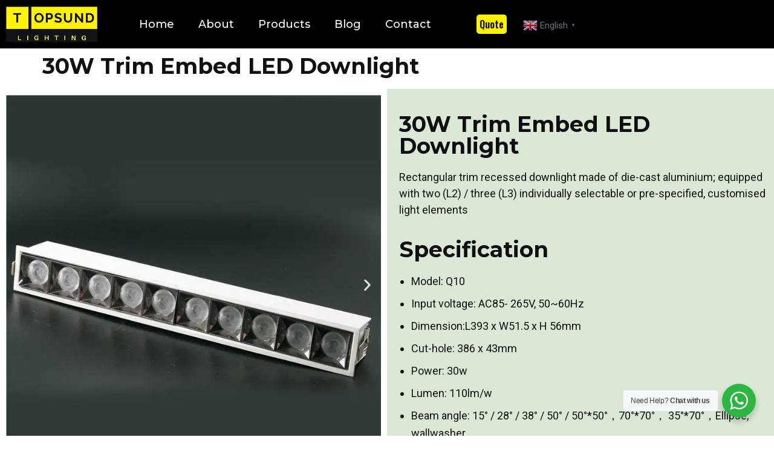

--- FILE ---
content_type: text/html; charset=UTF-8
request_url: https://topsund-led.com/30w-trim-embed-led-downlight/
body_size: 33298
content:
<!doctype html>
<html lang="en-US">
<head>
	<meta charset="UTF-8">
	<meta name="viewport" content="width=device-width, initial-scale=1">
	<link rel="profile" href="https://gmpg.org/xfn/11">
	<title>30W Trim Embed LED Downlight - Topsund Lighting</title>
	<style>img:is([sizes="auto" i], [sizes^="auto," i]) { contain-intrinsic-size: 3000px 1500px }</style>
	<script id="cookie-law-info-gcm-var-js">
var _ckyGcm = {"status":true,"default_settings":[{"analytics":"denied","advertisement":"denied","functional":"denied","necessary":"granted","ad_user_data":"denied","ad_personalization":"denied","regions":"All"}],"wait_for_update":2000,"url_passthrough":false,"ads_data_redaction":false}</script>
<script id="cookie-law-info-gcm-js" type="text/javascript" src="https://topsund-led.com/wp-content/plugins/cookie-law-info/lite/frontend/js/gcm.min.js"></script> <script id="cookieyes" type="text/javascript" src="https://cdn-cookieyes.com/client_data/6bbf16ff517b1eda045f957c/script.js"></script><meta name="uri-translation" content="on" /><link rel="alternate" hreflang="en" href="https://topsund-led.com/30w-trim-embed-led-downlight/" />
<link rel="alternate" hreflang="ar" href="https://topsund-led.com/ar/30w-trim-embed-led-downlight/" />
<link rel="alternate" hreflang="bg" href="https://topsund-led.com/bg/30w-trim-embed-led-downlight/" />
<link rel="alternate" hreflang="cs" href="https://topsund-led.com/cs/30w-trim-embed-led-downlight/" />
<link rel="alternate" hreflang="da" href="https://topsund-led.com/da/30w-trim-embed-led-downlight/" />
<link rel="alternate" hreflang="nl" href="https://topsund-led.com/nl/30w-trim-embed-led-downlight/" />
<link rel="alternate" hreflang="fr" href="https://topsund-led.com/fr/30w-trim-embed-led-downlight/" />
<link rel="alternate" hreflang="de" href="https://topsund-led.com/de/30w-trim-embed-led-downlight/" />
<link rel="alternate" hreflang="hu" href="https://topsund-led.com/hu/30w-trim-embed-led-downlight/" />
<link rel="alternate" hreflang="id" href="https://topsund-led.com/id/30w-trim-embed-led-downlight/" />
<link rel="alternate" hreflang="it" href="https://topsund-led.com/it/30w-trim-embed-led-downlight/" />
<link rel="alternate" hreflang="lt" href="https://topsund-led.com/lt/30w-trim-embed-led-downlight/" />
<link rel="alternate" hreflang="pl" href="https://topsund-led.com/pl/30w-trim-embed-led-downlight/" />
<link rel="alternate" hreflang="pt" href="https://topsund-led.com/pt/30w-trim-embed-led-downlight/" />
<link rel="alternate" hreflang="ru" href="https://topsund-led.com/ru/30w-trim-embed-led-downlight/" />
<link rel="alternate" hreflang="sl" href="https://topsund-led.com/sl/30w-trim-embed-led-downlight/" />
<link rel="alternate" hreflang="es" href="https://topsund-led.com/es/30w-trim-embed-led-downlight/" />
<link rel="alternate" hreflang="sv" href="https://topsund-led.com/sv/30w-trim-embed-led-downlight/" />
<link rel="alternate" hreflang="th" href="https://topsund-led.com/th/30w-trim-embed-led-downlight/" />
<link rel="alternate" hreflang="tr" href="https://topsund-led.com/tr/30w-trim-embed-led-downlight/" />
<link rel="alternate" hreflang="vi" href="https://topsund-led.com/vi/30w-trim-embed-led-downlight/" />
<meta name="description" content="Previous Next 30W Trim Embed LED Downlight Rectangular trim recessed downlight made of die-cast aluminium; equipped with two (L2) / three (L3) individually selectable or pre-specified, customised light elements Specification Model: Q10Input voltage: AC85- 265V, 50~60HzDimension:L393 x W51.5 x H 56mmCut-hole: 386 x 43mmPower: 30wLumen: 110lm/wBeam angle: 15° / 28°&hellip;">
<meta name="robots" content="index, follow, max-snippet:-1, max-image-preview:large, max-video-preview:-1">
<link rel="canonical" href="https://topsund-led.com/30w-trim-embed-led-downlight/">
<meta property="og:url" content="https://topsund-led.com/30w-trim-embed-led-downlight/">
<meta property="og:site_name" content="Topsund Lighting">
<meta property="og:locale" content="en_US">
<meta property="og:type" content="article">
<meta property="article:author" content="https://www.facebook.com/topsundled/">
<meta property="article:publisher" content="https://www.facebook.com/topsundled/">
<meta property="og:title" content="30W Trim Embed LED Downlight - Topsund Lighting">
<meta property="og:description" content="Previous Next 30W Trim Embed LED Downlight Rectangular trim recessed downlight made of die-cast aluminium; equipped with two (L2) / three (L3) individually selectable or pre-specified, customised light elements Specification Model: Q10Input voltage: AC85- 265V, 50~60HzDimension:L393 x W51.5 x H 56mmCut-hole: 386 x 43mmPower: 30wLumen: 110lm/wBeam angle: 15° / 28°&hellip;">
<meta property="og:image" content="http://topsund-led.com/wp-content/uploads/2020/06/topsund-lighting-Logo.png">
<meta property="og:image:secure_url" content="http://topsund-led.com/wp-content/uploads/2020/06/topsund-lighting-Logo.png">
<meta property="og:image:width" content="1000">
<meta property="og:image:height" content="1000">
<meta property="fb:admins" content="AM6CKFGVEQwWWjs_XivocJs">
<meta name="twitter:card" content="summary">
<meta name="twitter:title" content="30W Trim Embed LED Downlight - Topsund Lighting">
<meta name="twitter:description" content="Previous Next 30W Trim Embed LED Downlight Rectangular trim recessed downlight made of die-cast aluminium; equipped with two (L2) / three (L3) individually selectable or pre-specified, customised light elements Specification Model: Q10Input voltage: AC85- 265V, 50~60HzDimension:L393 x W51.5 x H 56mmCut-hole: 386 x 43mmPower: 30wLumen: 110lm/wBeam angle: 15° / 28°&hellip;">
<link rel="alternate" type="application/rss+xml" title="Topsund Lighting &raquo; Feed" href="https://topsund-led.com/feed/" />
<link rel="alternate" type="application/rss+xml" title="Topsund Lighting &raquo; Comments Feed" href="https://topsund-led.com/comments/feed/" />
<script>
window._wpemojiSettings = {"baseUrl":"https:\/\/s.w.org\/images\/core\/emoji\/16.0.1\/72x72\/","ext":".png","svgUrl":"https:\/\/s.w.org\/images\/core\/emoji\/16.0.1\/svg\/","svgExt":".svg","source":{"concatemoji":"https:\/\/topsund-led.com\/wp-includes\/js\/wp-emoji-release.min.js?ver=6.8.3"}};
/*! This file is auto-generated */
!function(s,n){var o,i,e;function c(e){try{var t={supportTests:e,timestamp:(new Date).valueOf()};sessionStorage.setItem(o,JSON.stringify(t))}catch(e){}}function p(e,t,n){e.clearRect(0,0,e.canvas.width,e.canvas.height),e.fillText(t,0,0);var t=new Uint32Array(e.getImageData(0,0,e.canvas.width,e.canvas.height).data),a=(e.clearRect(0,0,e.canvas.width,e.canvas.height),e.fillText(n,0,0),new Uint32Array(e.getImageData(0,0,e.canvas.width,e.canvas.height).data));return t.every(function(e,t){return e===a[t]})}function u(e,t){e.clearRect(0,0,e.canvas.width,e.canvas.height),e.fillText(t,0,0);for(var n=e.getImageData(16,16,1,1),a=0;a<n.data.length;a++)if(0!==n.data[a])return!1;return!0}function f(e,t,n,a){switch(t){case"flag":return n(e,"\ud83c\udff3\ufe0f\u200d\u26a7\ufe0f","\ud83c\udff3\ufe0f\u200b\u26a7\ufe0f")?!1:!n(e,"\ud83c\udde8\ud83c\uddf6","\ud83c\udde8\u200b\ud83c\uddf6")&&!n(e,"\ud83c\udff4\udb40\udc67\udb40\udc62\udb40\udc65\udb40\udc6e\udb40\udc67\udb40\udc7f","\ud83c\udff4\u200b\udb40\udc67\u200b\udb40\udc62\u200b\udb40\udc65\u200b\udb40\udc6e\u200b\udb40\udc67\u200b\udb40\udc7f");case"emoji":return!a(e,"\ud83e\udedf")}return!1}function g(e,t,n,a){var r="undefined"!=typeof WorkerGlobalScope&&self instanceof WorkerGlobalScope?new OffscreenCanvas(300,150):s.createElement("canvas"),o=r.getContext("2d",{willReadFrequently:!0}),i=(o.textBaseline="top",o.font="600 32px Arial",{});return e.forEach(function(e){i[e]=t(o,e,n,a)}),i}function t(e){var t=s.createElement("script");t.src=e,t.defer=!0,s.head.appendChild(t)}"undefined"!=typeof Promise&&(o="wpEmojiSettingsSupports",i=["flag","emoji"],n.supports={everything:!0,everythingExceptFlag:!0},e=new Promise(function(e){s.addEventListener("DOMContentLoaded",e,{once:!0})}),new Promise(function(t){var n=function(){try{var e=JSON.parse(sessionStorage.getItem(o));if("object"==typeof e&&"number"==typeof e.timestamp&&(new Date).valueOf()<e.timestamp+604800&&"object"==typeof e.supportTests)return e.supportTests}catch(e){}return null}();if(!n){if("undefined"!=typeof Worker&&"undefined"!=typeof OffscreenCanvas&&"undefined"!=typeof URL&&URL.createObjectURL&&"undefined"!=typeof Blob)try{var e="postMessage("+g.toString()+"("+[JSON.stringify(i),f.toString(),p.toString(),u.toString()].join(",")+"));",a=new Blob([e],{type:"text/javascript"}),r=new Worker(URL.createObjectURL(a),{name:"wpTestEmojiSupports"});return void(r.onmessage=function(e){c(n=e.data),r.terminate(),t(n)})}catch(e){}c(n=g(i,f,p,u))}t(n)}).then(function(e){for(var t in e)n.supports[t]=e[t],n.supports.everything=n.supports.everything&&n.supports[t],"flag"!==t&&(n.supports.everythingExceptFlag=n.supports.everythingExceptFlag&&n.supports[t]);n.supports.everythingExceptFlag=n.supports.everythingExceptFlag&&!n.supports.flag,n.DOMReady=!1,n.readyCallback=function(){n.DOMReady=!0}}).then(function(){return e}).then(function(){var e;n.supports.everything||(n.readyCallback(),(e=n.source||{}).concatemoji?t(e.concatemoji):e.wpemoji&&e.twemoji&&(t(e.twemoji),t(e.wpemoji)))}))}((window,document),window._wpemojiSettings);
</script>
<link rel='stylesheet' id='fluentform-elementor-widget-css' href='https://topsund-led.com/wp-content/plugins/fluentform/assets/css/fluent-forms-elementor-widget.css?ver=6.1.11' media='all' />
<style id='wp-emoji-styles-inline-css'>

	img.wp-smiley, img.emoji {
		display: inline !important;
		border: none !important;
		box-shadow: none !important;
		height: 1em !important;
		width: 1em !important;
		margin: 0 0.07em !important;
		vertical-align: -0.1em !important;
		background: none !important;
		padding: 0 !important;
	}
</style>
<link rel='stylesheet' id='nta-css-popup-css' href='https://topsund-led.com/wp-content/plugins/wp-whatsapp/assets/dist/css/style.css?ver=6.8.3' media='all' />
<style id='global-styles-inline-css'>
:root{--wp--preset--aspect-ratio--square: 1;--wp--preset--aspect-ratio--4-3: 4/3;--wp--preset--aspect-ratio--3-4: 3/4;--wp--preset--aspect-ratio--3-2: 3/2;--wp--preset--aspect-ratio--2-3: 2/3;--wp--preset--aspect-ratio--16-9: 16/9;--wp--preset--aspect-ratio--9-16: 9/16;--wp--preset--color--black: #000000;--wp--preset--color--cyan-bluish-gray: #abb8c3;--wp--preset--color--white: #ffffff;--wp--preset--color--pale-pink: #f78da7;--wp--preset--color--vivid-red: #cf2e2e;--wp--preset--color--luminous-vivid-orange: #ff6900;--wp--preset--color--luminous-vivid-amber: #fcb900;--wp--preset--color--light-green-cyan: #7bdcb5;--wp--preset--color--vivid-green-cyan: #00d084;--wp--preset--color--pale-cyan-blue: #8ed1fc;--wp--preset--color--vivid-cyan-blue: #0693e3;--wp--preset--color--vivid-purple: #9b51e0;--wp--preset--gradient--vivid-cyan-blue-to-vivid-purple: linear-gradient(135deg,rgba(6,147,227,1) 0%,rgb(155,81,224) 100%);--wp--preset--gradient--light-green-cyan-to-vivid-green-cyan: linear-gradient(135deg,rgb(122,220,180) 0%,rgb(0,208,130) 100%);--wp--preset--gradient--luminous-vivid-amber-to-luminous-vivid-orange: linear-gradient(135deg,rgba(252,185,0,1) 0%,rgba(255,105,0,1) 100%);--wp--preset--gradient--luminous-vivid-orange-to-vivid-red: linear-gradient(135deg,rgba(255,105,0,1) 0%,rgb(207,46,46) 100%);--wp--preset--gradient--very-light-gray-to-cyan-bluish-gray: linear-gradient(135deg,rgb(238,238,238) 0%,rgb(169,184,195) 100%);--wp--preset--gradient--cool-to-warm-spectrum: linear-gradient(135deg,rgb(74,234,220) 0%,rgb(151,120,209) 20%,rgb(207,42,186) 40%,rgb(238,44,130) 60%,rgb(251,105,98) 80%,rgb(254,248,76) 100%);--wp--preset--gradient--blush-light-purple: linear-gradient(135deg,rgb(255,206,236) 0%,rgb(152,150,240) 100%);--wp--preset--gradient--blush-bordeaux: linear-gradient(135deg,rgb(254,205,165) 0%,rgb(254,45,45) 50%,rgb(107,0,62) 100%);--wp--preset--gradient--luminous-dusk: linear-gradient(135deg,rgb(255,203,112) 0%,rgb(199,81,192) 50%,rgb(65,88,208) 100%);--wp--preset--gradient--pale-ocean: linear-gradient(135deg,rgb(255,245,203) 0%,rgb(182,227,212) 50%,rgb(51,167,181) 100%);--wp--preset--gradient--electric-grass: linear-gradient(135deg,rgb(202,248,128) 0%,rgb(113,206,126) 100%);--wp--preset--gradient--midnight: linear-gradient(135deg,rgb(2,3,129) 0%,rgb(40,116,252) 100%);--wp--preset--font-size--small: 13px;--wp--preset--font-size--medium: 20px;--wp--preset--font-size--large: 36px;--wp--preset--font-size--x-large: 42px;--wp--preset--spacing--20: 0.44rem;--wp--preset--spacing--30: 0.67rem;--wp--preset--spacing--40: 1rem;--wp--preset--spacing--50: 1.5rem;--wp--preset--spacing--60: 2.25rem;--wp--preset--spacing--70: 3.38rem;--wp--preset--spacing--80: 5.06rem;--wp--preset--shadow--natural: 6px 6px 9px rgba(0, 0, 0, 0.2);--wp--preset--shadow--deep: 12px 12px 50px rgba(0, 0, 0, 0.4);--wp--preset--shadow--sharp: 6px 6px 0px rgba(0, 0, 0, 0.2);--wp--preset--shadow--outlined: 6px 6px 0px -3px rgba(255, 255, 255, 1), 6px 6px rgba(0, 0, 0, 1);--wp--preset--shadow--crisp: 6px 6px 0px rgba(0, 0, 0, 1);}:root { --wp--style--global--content-size: 800px;--wp--style--global--wide-size: 1200px; }:where(body) { margin: 0; }.wp-site-blocks > .alignleft { float: left; margin-right: 2em; }.wp-site-blocks > .alignright { float: right; margin-left: 2em; }.wp-site-blocks > .aligncenter { justify-content: center; margin-left: auto; margin-right: auto; }:where(.wp-site-blocks) > * { margin-block-start: 24px; margin-block-end: 0; }:where(.wp-site-blocks) > :first-child { margin-block-start: 0; }:where(.wp-site-blocks) > :last-child { margin-block-end: 0; }:root { --wp--style--block-gap: 24px; }:root :where(.is-layout-flow) > :first-child{margin-block-start: 0;}:root :where(.is-layout-flow) > :last-child{margin-block-end: 0;}:root :where(.is-layout-flow) > *{margin-block-start: 24px;margin-block-end: 0;}:root :where(.is-layout-constrained) > :first-child{margin-block-start: 0;}:root :where(.is-layout-constrained) > :last-child{margin-block-end: 0;}:root :where(.is-layout-constrained) > *{margin-block-start: 24px;margin-block-end: 0;}:root :where(.is-layout-flex){gap: 24px;}:root :where(.is-layout-grid){gap: 24px;}.is-layout-flow > .alignleft{float: left;margin-inline-start: 0;margin-inline-end: 2em;}.is-layout-flow > .alignright{float: right;margin-inline-start: 2em;margin-inline-end: 0;}.is-layout-flow > .aligncenter{margin-left: auto !important;margin-right: auto !important;}.is-layout-constrained > .alignleft{float: left;margin-inline-start: 0;margin-inline-end: 2em;}.is-layout-constrained > .alignright{float: right;margin-inline-start: 2em;margin-inline-end: 0;}.is-layout-constrained > .aligncenter{margin-left: auto !important;margin-right: auto !important;}.is-layout-constrained > :where(:not(.alignleft):not(.alignright):not(.alignfull)){max-width: var(--wp--style--global--content-size);margin-left: auto !important;margin-right: auto !important;}.is-layout-constrained > .alignwide{max-width: var(--wp--style--global--wide-size);}body .is-layout-flex{display: flex;}.is-layout-flex{flex-wrap: wrap;align-items: center;}.is-layout-flex > :is(*, div){margin: 0;}body .is-layout-grid{display: grid;}.is-layout-grid > :is(*, div){margin: 0;}body{padding-top: 0px;padding-right: 0px;padding-bottom: 0px;padding-left: 0px;}a:where(:not(.wp-element-button)){text-decoration: underline;}:root :where(.wp-element-button, .wp-block-button__link){background-color: #32373c;border-width: 0;color: #fff;font-family: inherit;font-size: inherit;line-height: inherit;padding: calc(0.667em + 2px) calc(1.333em + 2px);text-decoration: none;}.has-black-color{color: var(--wp--preset--color--black) !important;}.has-cyan-bluish-gray-color{color: var(--wp--preset--color--cyan-bluish-gray) !important;}.has-white-color{color: var(--wp--preset--color--white) !important;}.has-pale-pink-color{color: var(--wp--preset--color--pale-pink) !important;}.has-vivid-red-color{color: var(--wp--preset--color--vivid-red) !important;}.has-luminous-vivid-orange-color{color: var(--wp--preset--color--luminous-vivid-orange) !important;}.has-luminous-vivid-amber-color{color: var(--wp--preset--color--luminous-vivid-amber) !important;}.has-light-green-cyan-color{color: var(--wp--preset--color--light-green-cyan) !important;}.has-vivid-green-cyan-color{color: var(--wp--preset--color--vivid-green-cyan) !important;}.has-pale-cyan-blue-color{color: var(--wp--preset--color--pale-cyan-blue) !important;}.has-vivid-cyan-blue-color{color: var(--wp--preset--color--vivid-cyan-blue) !important;}.has-vivid-purple-color{color: var(--wp--preset--color--vivid-purple) !important;}.has-black-background-color{background-color: var(--wp--preset--color--black) !important;}.has-cyan-bluish-gray-background-color{background-color: var(--wp--preset--color--cyan-bluish-gray) !important;}.has-white-background-color{background-color: var(--wp--preset--color--white) !important;}.has-pale-pink-background-color{background-color: var(--wp--preset--color--pale-pink) !important;}.has-vivid-red-background-color{background-color: var(--wp--preset--color--vivid-red) !important;}.has-luminous-vivid-orange-background-color{background-color: var(--wp--preset--color--luminous-vivid-orange) !important;}.has-luminous-vivid-amber-background-color{background-color: var(--wp--preset--color--luminous-vivid-amber) !important;}.has-light-green-cyan-background-color{background-color: var(--wp--preset--color--light-green-cyan) !important;}.has-vivid-green-cyan-background-color{background-color: var(--wp--preset--color--vivid-green-cyan) !important;}.has-pale-cyan-blue-background-color{background-color: var(--wp--preset--color--pale-cyan-blue) !important;}.has-vivid-cyan-blue-background-color{background-color: var(--wp--preset--color--vivid-cyan-blue) !important;}.has-vivid-purple-background-color{background-color: var(--wp--preset--color--vivid-purple) !important;}.has-black-border-color{border-color: var(--wp--preset--color--black) !important;}.has-cyan-bluish-gray-border-color{border-color: var(--wp--preset--color--cyan-bluish-gray) !important;}.has-white-border-color{border-color: var(--wp--preset--color--white) !important;}.has-pale-pink-border-color{border-color: var(--wp--preset--color--pale-pink) !important;}.has-vivid-red-border-color{border-color: var(--wp--preset--color--vivid-red) !important;}.has-luminous-vivid-orange-border-color{border-color: var(--wp--preset--color--luminous-vivid-orange) !important;}.has-luminous-vivid-amber-border-color{border-color: var(--wp--preset--color--luminous-vivid-amber) !important;}.has-light-green-cyan-border-color{border-color: var(--wp--preset--color--light-green-cyan) !important;}.has-vivid-green-cyan-border-color{border-color: var(--wp--preset--color--vivid-green-cyan) !important;}.has-pale-cyan-blue-border-color{border-color: var(--wp--preset--color--pale-cyan-blue) !important;}.has-vivid-cyan-blue-border-color{border-color: var(--wp--preset--color--vivid-cyan-blue) !important;}.has-vivid-purple-border-color{border-color: var(--wp--preset--color--vivid-purple) !important;}.has-vivid-cyan-blue-to-vivid-purple-gradient-background{background: var(--wp--preset--gradient--vivid-cyan-blue-to-vivid-purple) !important;}.has-light-green-cyan-to-vivid-green-cyan-gradient-background{background: var(--wp--preset--gradient--light-green-cyan-to-vivid-green-cyan) !important;}.has-luminous-vivid-amber-to-luminous-vivid-orange-gradient-background{background: var(--wp--preset--gradient--luminous-vivid-amber-to-luminous-vivid-orange) !important;}.has-luminous-vivid-orange-to-vivid-red-gradient-background{background: var(--wp--preset--gradient--luminous-vivid-orange-to-vivid-red) !important;}.has-very-light-gray-to-cyan-bluish-gray-gradient-background{background: var(--wp--preset--gradient--very-light-gray-to-cyan-bluish-gray) !important;}.has-cool-to-warm-spectrum-gradient-background{background: var(--wp--preset--gradient--cool-to-warm-spectrum) !important;}.has-blush-light-purple-gradient-background{background: var(--wp--preset--gradient--blush-light-purple) !important;}.has-blush-bordeaux-gradient-background{background: var(--wp--preset--gradient--blush-bordeaux) !important;}.has-luminous-dusk-gradient-background{background: var(--wp--preset--gradient--luminous-dusk) !important;}.has-pale-ocean-gradient-background{background: var(--wp--preset--gradient--pale-ocean) !important;}.has-electric-grass-gradient-background{background: var(--wp--preset--gradient--electric-grass) !important;}.has-midnight-gradient-background{background: var(--wp--preset--gradient--midnight) !important;}.has-small-font-size{font-size: var(--wp--preset--font-size--small) !important;}.has-medium-font-size{font-size: var(--wp--preset--font-size--medium) !important;}.has-large-font-size{font-size: var(--wp--preset--font-size--large) !important;}.has-x-large-font-size{font-size: var(--wp--preset--font-size--x-large) !important;}
:root :where(.wp-block-pullquote){font-size: 1.5em;line-height: 1.6;}
</style>
<style id='md-style-inline-css'>
 .gfm-task-list { border: 1px solid transparent; list-style-type: none; } .gfm-task-list input { margin-right: 10px !important; } code.kb-btn { display: inline-block; color: #666; font: bold 9pt arial; text-decoration: none; text-align: center; padding: 2px 5px; margin: 0 5px; background: #eff0f2; -moz-border-radius: 4px; border-radius: 4px; border-top: 1px solid #f5f5f5; -webkit-box-shadow: inset 0 0 20px #e8e8e8, 0 1px 0 #c3c3c3, 0 1px 0 #c9c9c9, 0 1px 2px #333; -moz-box-shadow: inset 0 0 20px #e8e8e8, 0 1px 0 #c3c3c3, 0 1px 0 #c9c9c9, 0 1px 2px #333; box-shadow: inset 0 0 20px #e8e8e8, 0 1px 0 #c3c3c3, 0 1px 0 #c9c9c9, 0 1px 2px #333; text-shadow: 0px 1px 0px #f5f5f5; } 
</style>
<link rel='stylesheet' id='hello-elementor-css' href='https://topsund-led.com/wp-content/themes/hello-elementor/assets/css/reset.css?ver=3.4.4' media='all' />
<link rel='stylesheet' id='hello-elementor-theme-style-css' href='https://topsund-led.com/wp-content/themes/hello-elementor/assets/css/theme.css?ver=3.4.4' media='all' />
<link rel='stylesheet' id='hello-elementor-header-footer-css' href='https://topsund-led.com/wp-content/themes/hello-elementor/assets/css/header-footer.css?ver=3.4.4' media='all' />
<link rel='stylesheet' id='elementor-frontend-css' href='https://topsund-led.com/wp-content/plugins/elementor/assets/css/frontend.min.css?ver=3.34.0' media='all' />
<link rel='stylesheet' id='widget-image-css' href='https://topsund-led.com/wp-content/plugins/elementor/assets/css/widget-image.min.css?ver=3.34.0' media='all' />
<link rel='stylesheet' id='widget-nav-menu-css' href='https://topsund-led.com/wp-content/plugins/elementor-pro/assets/css/widget-nav-menu.min.css?ver=3.33.1' media='all' />
<link rel='stylesheet' id='swiper-css' href='https://topsund-led.com/wp-content/plugins/elementor/assets/lib/swiper/v8/css/swiper.min.css?ver=8.4.5' media='all' />
<link rel='stylesheet' id='e-swiper-css' href='https://topsund-led.com/wp-content/plugins/elementor/assets/css/conditionals/e-swiper.min.css?ver=3.34.0' media='all' />
<link rel='stylesheet' id='e-sticky-css' href='https://topsund-led.com/wp-content/plugins/elementor-pro/assets/css/modules/sticky.min.css?ver=3.33.1' media='all' />
<link rel='stylesheet' id='widget-heading-css' href='https://topsund-led.com/wp-content/plugins/elementor/assets/css/widget-heading.min.css?ver=3.34.0' media='all' />
<link rel='stylesheet' id='fluent-form-styles-css' href='https://topsund-led.com/wp-content/plugins/fluentform/assets/css/fluent-forms-public.css?ver=6.1.11' media='all' />
<link rel='stylesheet' id='fluentform-public-default-css' href='https://topsund-led.com/wp-content/plugins/fluentform/assets/css/fluentform-public-default.css?ver=6.1.11' media='all' />
<link rel='stylesheet' id='widget-social-icons-css' href='https://topsund-led.com/wp-content/plugins/elementor/assets/css/widget-social-icons.min.css?ver=3.34.0' media='all' />
<link rel='stylesheet' id='e-apple-webkit-css' href='https://topsund-led.com/wp-content/plugins/elementor/assets/css/conditionals/apple-webkit.min.css?ver=3.34.0' media='all' />
<link rel='stylesheet' id='e-popup-css' href='https://topsund-led.com/wp-content/plugins/elementor-pro/assets/css/conditionals/popup.min.css?ver=3.33.1' media='all' />
<link rel='stylesheet' id='widget-spacer-css' href='https://topsund-led.com/wp-content/plugins/elementor/assets/css/widget-spacer.min.css?ver=3.34.0' media='all' />
<link rel='stylesheet' id='widget-form-css' href='https://topsund-led.com/wp-content/plugins/elementor-pro/assets/css/widget-form.min.css?ver=3.33.1' media='all' />
<link rel='stylesheet' id='elementor-post-38-css' href='https://topsund-led.com/wp-content/uploads/elementor/css/post-38.css?ver=1767532137' media='all' />
<link rel='stylesheet' id='font-awesome-5-all-css' href='https://topsund-led.com/wp-content/plugins/elementor/assets/lib/font-awesome/css/all.min.css?ver=3.34.0' media='all' />
<link rel='stylesheet' id='font-awesome-4-shim-css' href='https://topsund-led.com/wp-content/plugins/elementor/assets/lib/font-awesome/css/v4-shims.min.css?ver=3.34.0' media='all' />
<link rel='stylesheet' id='widget-image-carousel-css' href='https://topsund-led.com/wp-content/plugins/elementor/assets/css/widget-image-carousel.min.css?ver=3.34.0' media='all' />
<link rel='stylesheet' id='elementor-post-2492-css' href='https://topsund-led.com/wp-content/uploads/elementor/css/post-2492.css?ver=1767597153' media='all' />
<link rel='stylesheet' id='elementor-post-42-css' href='https://topsund-led.com/wp-content/uploads/elementor/css/post-42.css?ver=1767532137' media='all' />
<link rel='stylesheet' id='elementor-post-49-css' href='https://topsund-led.com/wp-content/uploads/elementor/css/post-49.css?ver=1767532137' media='all' />
<link rel='stylesheet' id='elementor-post-9098-css' href='https://topsund-led.com/wp-content/uploads/elementor/css/post-9098.css?ver=1767532137' media='all' />
<link rel='stylesheet' id='elementor-post-9099-css' href='https://topsund-led.com/wp-content/uploads/elementor/css/post-9099.css?ver=1767532137' media='all' />
<link rel='stylesheet' id='elementor-post-7583-css' href='https://topsund-led.com/wp-content/uploads/elementor/css/post-7583.css?ver=1767532137' media='all' />
<link rel='stylesheet' id='elementor-gf-montserrat-css' href='https://fonts.googleapis.com/css?family=Montserrat:100,100italic,200,200italic,300,300italic,400,400italic,500,500italic,600,600italic,700,700italic,800,800italic,900,900italic&#038;display=auto' media='all' />
<link rel='stylesheet' id='elementor-gf-roboto-css' href='https://fonts.googleapis.com/css?family=Roboto:100,100italic,200,200italic,300,300italic,400,400italic,500,500italic,600,600italic,700,700italic,800,800italic,900,900italic&#038;display=auto' media='all' />
<link rel='stylesheet' id='elementor-gf-oswald-css' href='https://fonts.googleapis.com/css?family=Oswald:100,100italic,200,200italic,300,300italic,400,400italic,500,500italic,600,600italic,700,700italic,800,800italic,900,900italic&#038;display=auto' media='all' />
<script src="https://topsund-led.com/wp-includes/js/jquery/jquery.min.js?ver=3.7.1" id="jquery-core-js"></script>
<script src="https://topsund-led.com/wp-includes/js/jquery/jquery-migrate.min.js?ver=3.4.1" id="jquery-migrate-js"></script>
<script src="https://topsund-led.com/wp-content/plugins/elementor/assets/lib/font-awesome/js/v4-shims.min.js?ver=3.34.0" id="font-awesome-4-shim-js"></script>
<link rel="https://api.w.org/" href="https://topsund-led.com/wp-json/" /><link rel="alternate" title="JSON" type="application/json" href="https://topsund-led.com/wp-json/wp/v2/pages/2492" /><link rel="alternate" title="oEmbed (JSON)" type="application/json+oembed" href="https://topsund-led.com/wp-json/oembed/1.0/embed?url=https%3A%2F%2Ftopsund-led.com%2F30w-trim-embed-led-downlight%2F" />
<link rel="alternate" title="oEmbed (XML)" type="text/xml+oembed" href="https://topsund-led.com/wp-json/oembed/1.0/embed?url=https%3A%2F%2Ftopsund-led.com%2F30w-trim-embed-led-downlight%2F&#038;format=xml" />
<script>(function(w,d,s,l,i){w[l]=w[l]||[];w[l].push({'gtm.start':
new Date().getTime(),event:'gtm.js'});var f=d.getElementsByTagName(s)[0],
j=d.createElement(s),dl=l!='dataLayer'?'&l='+l:'';j.async=true;j.src=
'https://www.googletagmanager.com/gtm.js?id='+i+dl;f.parentNode.insertBefore(j,f);
})(window,document,'script','dataLayer','GTM-M9C9RXG');</script>

<script>
(function() {
  var href = window.location.href;
  var locale = "en_US"; // 默认英文

  if (href.indexOf("/de/") > -1) locale = "de_DE";
  else if (href.indexOf("/fr/") > -1) locale = "fr_FR";
  else if (href.indexOf("/es/") > -1) locale = "es_ES";
  else if (href.indexOf("/it/") > -1) locale = "it_IT";
  else if (href.indexOf("/ru/") > -1) locale = "ru_RU";
  else if (href.indexOf("/ar/") > -1) locale = "ar_AR";
  else if (href.indexOf("/vi/") > -1) locale = "vi_VN";
  else if (href.indexOf("/th/") > -1) locale = "th_TH";
  else if (href.indexOf("/tr/") > -1) locale = "tr_TR";
  else if (href.indexOf("/sv/") > -1) locale = "sv_SE";
  else if (href.indexOf("/pl/") > -1) locale = "pl_PL";
  else if (href.indexOf("/pt/") > -1) locale = "pt_PT";
  else if (href.indexOf("/cs/") > -1) locale = "cs_CZ";
  else if (href.indexOf("/da/") > -1) locale = "da_DK";
  else if (href.indexOf("/nl/") > -1) locale = "nl_NL";
  else if (href.indexOf("/id/") > -1) locale = "id_ID";
  else if (href.indexOf("/lt/") > -1) locale = "lt_LT";
  else if (href.indexOf("/bg/") > -1) locale = "bg_BG";
  else if (href.indexOf("/sl/") > -1) locale = "sl_SI";
  else if (href.indexOf("/hu/") > -1) locale = "hu_HU";

  document.write('<meta property="og:locale" content="' + locale + '">');
})();
</script>
<meta name="generator" content="Elementor 3.34.0; features: e_font_icon_svg; settings: css_print_method-external, google_font-enabled, font_display-auto">
			<style>
				.e-con.e-parent:nth-of-type(n+4):not(.e-lazyloaded):not(.e-no-lazyload),
				.e-con.e-parent:nth-of-type(n+4):not(.e-lazyloaded):not(.e-no-lazyload) * {
					background-image: none !important;
				}
				@media screen and (max-height: 1024px) {
					.e-con.e-parent:nth-of-type(n+3):not(.e-lazyloaded):not(.e-no-lazyload),
					.e-con.e-parent:nth-of-type(n+3):not(.e-lazyloaded):not(.e-no-lazyload) * {
						background-image: none !important;
					}
				}
				@media screen and (max-height: 640px) {
					.e-con.e-parent:nth-of-type(n+2):not(.e-lazyloaded):not(.e-no-lazyload),
					.e-con.e-parent:nth-of-type(n+2):not(.e-lazyloaded):not(.e-no-lazyload) * {
						background-image: none !important;
					}
				}
			</style>
			<script id='nitro-telemetry-meta' nitro-exclude>window.NPTelemetryMetadata={missReason: (!window.NITROPACK_STATE ? 'cache not found' : 'hit'),pageType: 'page',isEligibleForOptimization: true,}</script><script id='nitro-generic' nitro-exclude>(()=>{window.NitroPack=window.NitroPack||{coreVersion:"na",isCounted:!1};let e=document.createElement("script");if(e.src="https://nitroscripts.com/rMgUfSmApjsoWUfaGNovYXruAMgEPbQF",e.async=!0,e.id="nitro-script",document.head.appendChild(e),!window.NitroPack.isCounted){window.NitroPack.isCounted=!0;let t=()=>{navigator.sendBeacon("https://to.getnitropack.com/p",JSON.stringify({siteId:"rMgUfSmApjsoWUfaGNovYXruAMgEPbQF",url:window.location.href,isOptimized:!!window.IS_NITROPACK,coreVersion:"na",missReason:window.NPTelemetryMetadata?.missReason||"",pageType:window.NPTelemetryMetadata?.pageType||"",isEligibleForOptimization:!!window.NPTelemetryMetadata?.isEligibleForOptimization}))};(()=>{let e=()=>new Promise(e=>{"complete"===document.readyState?e():window.addEventListener("load",e)}),i=()=>new Promise(e=>{document.prerendering?document.addEventListener("prerenderingchange",e,{once:!0}):e()}),a=async()=>{await i(),await e(),t()};a()})(),window.addEventListener("pageshow",e=>{if(e.persisted){let i=document.prerendering||self.performance?.getEntriesByType?.("navigation")[0]?.activationStart>0;"visible"!==document.visibilityState||i||t()}})}})();</script><link rel="icon" href="https://topsund-led.com/wp-content/uploads/2020/06/cropped-Topsund-Icon-32x32.png" sizes="32x32" />
<link rel="icon" href="https://topsund-led.com/wp-content/uploads/2020/06/cropped-Topsund-Icon-192x192.png" sizes="192x192" />
<link rel="apple-touch-icon" href="https://topsund-led.com/wp-content/uploads/2020/06/cropped-Topsund-Icon-180x180.webp" />
<meta name="msapplication-TileImage" content="https://topsund-led.com/wp-content/uploads/2020/06/cropped-Topsund-Icon-270x270.png" />
		<style id="wp-custom-css">
			.single-post .elementor-widget-theme-post-content p,
.single-post .elementor-widget-theme-post-content li{
  line-height: 1.7 !important;  /* ≈26–28px，按你站点字体大小可微调 */
}
.single-post .author-box,
.single-post .author-info,
.single-post .elementor-author-box { line-height: 1.6 !important; }

.single-post .author-box .author-title,
.single-post .elementor-author-box__name {
  margin-bottom: 8px !important;
  line-height: 1.3 !important;
}

.single-post .author-box .author-bio,
.single-post .elementor-author-box__bio {
  margin-top: 0 !important;
  line-height: 1.65 !important;
}
/* 单篇文章导航：上一篇 / 下一篇链接标题更清晰 */
.single-post .post-navigation a,
.single-post .nav-links a,
.single-post .elementor-post-navigation__link {
  color: var(--text, #0A0A0A) !important;   /* 默认正文色 */
  font-weight: 600 !important;              /* 半粗体，更清晰 */
  font-size: 16px !important;
  line-height: 1.5 !important;
  opacity: 1 !important;                    /* 不要半透明 */
  text-decoration: none !important;
  white-space: normal !important;           /* 允许换行，避免截断 */
}

/* 悬停效果：变品牌蓝 */
.single-post .post-navigation a:hover,
.single-post .nav-links a:hover,
.single-post .elementor-post-navigation__link:hover {
  color: var(--accent, #2563EB) !important;
  text-decoration: underline !important;
}

/* 上下留白，让导航和作者区分开 */
.single-post .post-navigation,
.single-post .nav-links,
.single-post .elementor-widget-theme-post-navigation {
  margin: 24px 0 !important;
}
@media (max-width: 768px){
  .single-post .elementor-widget-theme-post-content p,
  .single-post .elementor-widget-theme-post-content li{
    line-height: 1.75 !important;   /* 手机上行间更松一点更好读 */
  }
  .single-post .post-navigation,
  .single-post .nav-links,
  .single-post .elementor-widget-theme-post-navigation{
    margin: 20px 0 !important;      /* 窄屏稍微收一点 */
  }
}
/* 博客文章标题与正文排版优化 */
.single-post .elementor-widget-theme-post-content h1 {
  font-size: 32px !important;
  line-height: 1.25 !important;
}

.single-post .elementor-widget-theme-post-content h2 {
  font-size: 24px !important;
  line-height: 1.35 !important;
}

.single-post .elementor-widget-theme-post-content h3 {
  font-size: 20px !important;
  line-height: 1.4 !important;
}

.single-post .elementor-widget-theme-post-content p,
.single-post .elementor-widget-theme-post-content li {
  font-size: 16px !important;
  line-height: 1.65 !important;
}

/* 移动端自适应 */
@media (max-width: 768px) {
  .single-post .elementor-widget-theme-post-content h1 {
    font-size: 26px !important;
  }
  .single-post .elementor-widget-theme-post-content h2 {
    font-size: 20px !important;
  }
  .single-post .elementor-widget-theme-post-content h3 {
    font-size: 18px !important;
  }
  .single-post .elementor-widget-theme-post-content p,
  .single-post .elementor-widget-theme-post-content li {
    font-size: 15px !important;
  }
}
/* 全站按钮文字大小 */
.elementor-button, .btn {
  font-size: 16px !important;   /* 桌面默认 */
  line-height: 1.4 !important;
  font-weight: 600 !important;
}

@media (max-width: 768px) {
  .elementor-button, .btn {
    font-size: 15px !important; /* 手机更紧凑 */
  }
}

		</style>
		</head>
<body class="wp-singular page-template-default page page-id-2492 wp-custom-logo wp-embed-responsive wp-theme-hello-elementor eio-default hello-elementor-default elementor-default elementor-kit-38 elementor-page elementor-page-2492">

<noscript><iframe src="https://www.googletagmanager.com/ns.html?id=GTM-M9C9RXG"
height="0" width="0" style="display:none;visibility:hidden"></iframe></noscript>


<a class="skip-link screen-reader-text" href="#content">Skip to content</a>

		<header data-elementor-type="header" data-elementor-id="42" class="elementor elementor-42 elementor-location-header" data-elementor-post-type="elementor_library">
					<header class="elementor-section elementor-top-section elementor-element elementor-element-2a8f4c8c elementor-section-content-middle elementor-section-height-min-height elementor-section-boxed elementor-section-height-default elementor-section-items-middle" data-id="2a8f4c8c" data-element_type="section" data-settings="{&quot;background_background&quot;:&quot;classic&quot;,&quot;sticky&quot;:&quot;top&quot;,&quot;sticky_on&quot;:[&quot;desktop&quot;,&quot;tablet&quot;,&quot;mobile&quot;],&quot;sticky_offset&quot;:0,&quot;sticky_effects_offset&quot;:0,&quot;sticky_anchor_link_offset&quot;:0}">
						<div class="elementor-container elementor-column-gap-default">
					<div class="elementor-column elementor-col-25 elementor-top-column elementor-element elementor-element-273479ba" data-id="273479ba" data-element_type="column">
			<div class="elementor-widget-wrap elementor-element-populated">
						<div class="elementor-element elementor-element-3acf640e elementor-widget-tablet__width-initial elementor-widget-mobile__width-initial elementor-widget elementor-widget-theme-site-logo elementor-widget-image" data-id="3acf640e" data-element_type="widget" data-widget_type="theme-site-logo.default">
											<a href="https://topsund-led.com">
			<img width="300" height="114" src="https://topsund-led.com/wp-content/uploads/2020/06/Topsund-Logo.png" class="attachment-full size-full wp-image-3710" alt="" srcset="https://topsund-led.com/wp-content/uploads/2020/06/Topsund-Logo.png 300w, https://topsund-led.com/wp-content/uploads/2020/06/Topsund-Logo-53x20.png 53w" sizes="(max-width: 300px) 100vw, 300px" />				</a>
											</div>
					</div>
		</div>
				<div class="elementor-column elementor-col-25 elementor-top-column elementor-element elementor-element-78fcb70a" data-id="78fcb70a" data-element_type="column">
			<div class="elementor-widget-wrap elementor-element-populated">
						<div class="elementor-element elementor-element-b2000bd elementor-nav-menu__align-center elementor-nav-menu--stretch elementor-widget-tablet__width-initial elementor-widget-mobile__width-initial elementor-nav-menu--dropdown-tablet elementor-nav-menu__text-align-aside elementor-nav-menu--toggle elementor-nav-menu--burger elementor-widget elementor-widget-nav-menu" data-id="b2000bd" data-element_type="widget" data-settings="{&quot;full_width&quot;:&quot;stretch&quot;,&quot;layout&quot;:&quot;horizontal&quot;,&quot;submenu_icon&quot;:{&quot;value&quot;:&quot;&lt;svg aria-hidden=\&quot;true\&quot; class=\&quot;e-font-icon-svg e-fas-caret-down\&quot; viewBox=\&quot;0 0 320 512\&quot; xmlns=\&quot;http:\/\/www.w3.org\/2000\/svg\&quot;&gt;&lt;path d=\&quot;M31.3 192h257.3c17.8 0 26.7 21.5 14.1 34.1L174.1 354.8c-7.8 7.8-20.5 7.8-28.3 0L17.2 226.1C4.6 213.5 13.5 192 31.3 192z\&quot;&gt;&lt;\/path&gt;&lt;\/svg&gt;&quot;,&quot;library&quot;:&quot;fa-solid&quot;},&quot;toggle&quot;:&quot;burger&quot;}" data-widget_type="nav-menu.default">
								<nav aria-label="菜单" class="elementor-nav-menu--main elementor-nav-menu__container elementor-nav-menu--layout-horizontal e--pointer-underline e--animation-none">
				<ul id="menu-1-b2000bd" class="elementor-nav-menu"><li class="menu-item menu-item-type-post_type menu-item-object-page menu-item-home menu-item-30"><a href="https://topsund-led.com/" class="elementor-item">Home</a></li>
<li class="menu-item menu-item-type-post_type menu-item-object-page menu-item-29"><a href="https://topsund-led.com/about-us/" class="elementor-item">About</a></li>
<li class="menu-item menu-item-type-custom menu-item-object-custom menu-item-has-children menu-item-6727"><a href="https://topsund-led.com/residential-lighting-solution/" class="elementor-item">Products</a>
<ul class="sub-menu elementor-nav-menu--dropdown">
	<li class="menu-item menu-item-type-custom menu-item-object-custom menu-item-has-children menu-item-6562"><a href="https://topsund-led.com/residential-lighting-solution/" class="elementor-sub-item">Residential Lighting Solution</a>
	<ul class="sub-menu elementor-nav-menu--dropdown">
		<li class="menu-item menu-item-type-post_type menu-item-object-page menu-item-7873"><a href="https://topsund-led.com/flex-track-lighting-system/" class="elementor-sub-item">Flex Track Lighting System</a></li>
		<li class="menu-item menu-item-type-custom menu-item-object-custom menu-item-6728"><a href="https://topsund-led.com/magnetic-track-lighting-system/" class="elementor-sub-item">48V Magnetic Track Light</a></li>
		<li class="menu-item menu-item-type-custom menu-item-object-custom menu-item-6809"><a href="https://topsund-led.com/lumiweave-versatile-lighting-system" class="elementor-sub-item">LumiWeave Lighting System</a></li>
		<li class="menu-item menu-item-type-custom menu-item-object-custom menu-item-6726"><a href="https://topsund-led.com/led-architectural-downlight/" class="elementor-sub-item">Architectural Downlight</a></li>
		<li class="menu-item menu-item-type-post_type menu-item-object-page menu-item-2781"><a href="https://topsund-led.com/led-aluminum-profile/" class="elementor-sub-item">LED Aluminum Profile</a></li>
		<li class="menu-item menu-item-type-custom menu-item-object-custom menu-item-6736"><a href="https://topsund-led.com/flexible-led-strip-lights/" class="elementor-sub-item">LED Strip Light</a></li>
		<li class="menu-item menu-item-type-custom menu-item-object-custom menu-item-7468"><a href="https://topsund-led.com/exhibition-lighting-solution/" class="elementor-sub-item">Micro Magnetic track system</a></li>
		<li class="menu-item menu-item-type-post_type menu-item-object-page menu-item-6305"><a href="https://topsund-led.com/led-furniture-lighting-solutions/" class="elementor-sub-item">LED Furniture Lighting Solutions</a></li>
	</ul>
</li>
	<li class="menu-item menu-item-type-post_type menu-item-object-page menu-item-281"><a href="https://topsund-led.com/architectural-linear-lighting/" class="elementor-sub-item">Office Lighting Solution</a></li>
	<li class="menu-item menu-item-type-post_type menu-item-object-page menu-item-259"><a href="https://topsund-led.com/led-linear-trunking-system/" class="elementor-sub-item">Supermarket Lighting Solution</a></li>
</ul>
</li>
<li class="menu-item menu-item-type-post_type menu-item-object-page menu-item-27"><a href="https://topsund-led.com/blog/" class="elementor-item">Blog</a></li>
<li class="menu-item menu-item-type-post_type menu-item-object-page menu-item-142"><a href="https://topsund-led.com/contact/" class="elementor-item">Contact</a></li>
</ul>			</nav>
					<div class="elementor-menu-toggle" role="button" tabindex="0" aria-label="Menu Toggle" aria-expanded="false">
			<svg aria-hidden="true" role="presentation" class="elementor-menu-toggle__icon--open e-font-icon-svg e-eicon-menu-bar" viewBox="0 0 1000 1000" xmlns="http://www.w3.org/2000/svg"><path d="M104 333H896C929 333 958 304 958 271S929 208 896 208H104C71 208 42 237 42 271S71 333 104 333ZM104 583H896C929 583 958 554 958 521S929 458 896 458H104C71 458 42 487 42 521S71 583 104 583ZM104 833H896C929 833 958 804 958 771S929 708 896 708H104C71 708 42 737 42 771S71 833 104 833Z"></path></svg><svg aria-hidden="true" role="presentation" class="elementor-menu-toggle__icon--close e-font-icon-svg e-eicon-close" viewBox="0 0 1000 1000" xmlns="http://www.w3.org/2000/svg"><path d="M742 167L500 408 258 167C246 154 233 150 217 150 196 150 179 158 167 167 154 179 150 196 150 212 150 229 154 242 171 254L408 500 167 742C138 771 138 800 167 829 196 858 225 858 254 829L496 587 738 829C750 842 767 846 783 846 800 846 817 842 829 829 842 817 846 804 846 783 846 767 842 750 829 737L588 500 833 258C863 229 863 200 833 171 804 137 775 137 742 167Z"></path></svg>		</div>
					<nav class="elementor-nav-menu--dropdown elementor-nav-menu__container" aria-hidden="true">
				<ul id="menu-2-b2000bd" class="elementor-nav-menu"><li class="menu-item menu-item-type-post_type menu-item-object-page menu-item-home menu-item-30"><a href="https://topsund-led.com/" class="elementor-item" tabindex="-1">Home</a></li>
<li class="menu-item menu-item-type-post_type menu-item-object-page menu-item-29"><a href="https://topsund-led.com/about-us/" class="elementor-item" tabindex="-1">About</a></li>
<li class="menu-item menu-item-type-custom menu-item-object-custom menu-item-has-children menu-item-6727"><a href="https://topsund-led.com/residential-lighting-solution/" class="elementor-item" tabindex="-1">Products</a>
<ul class="sub-menu elementor-nav-menu--dropdown">
	<li class="menu-item menu-item-type-custom menu-item-object-custom menu-item-has-children menu-item-6562"><a href="https://topsund-led.com/residential-lighting-solution/" class="elementor-sub-item" tabindex="-1">Residential Lighting Solution</a>
	<ul class="sub-menu elementor-nav-menu--dropdown">
		<li class="menu-item menu-item-type-post_type menu-item-object-page menu-item-7873"><a href="https://topsund-led.com/flex-track-lighting-system/" class="elementor-sub-item" tabindex="-1">Flex Track Lighting System</a></li>
		<li class="menu-item menu-item-type-custom menu-item-object-custom menu-item-6728"><a href="https://topsund-led.com/magnetic-track-lighting-system/" class="elementor-sub-item" tabindex="-1">48V Magnetic Track Light</a></li>
		<li class="menu-item menu-item-type-custom menu-item-object-custom menu-item-6809"><a href="https://topsund-led.com/lumiweave-versatile-lighting-system" class="elementor-sub-item" tabindex="-1">LumiWeave Lighting System</a></li>
		<li class="menu-item menu-item-type-custom menu-item-object-custom menu-item-6726"><a href="https://topsund-led.com/led-architectural-downlight/" class="elementor-sub-item" tabindex="-1">Architectural Downlight</a></li>
		<li class="menu-item menu-item-type-post_type menu-item-object-page menu-item-2781"><a href="https://topsund-led.com/led-aluminum-profile/" class="elementor-sub-item" tabindex="-1">LED Aluminum Profile</a></li>
		<li class="menu-item menu-item-type-custom menu-item-object-custom menu-item-6736"><a href="https://topsund-led.com/flexible-led-strip-lights/" class="elementor-sub-item" tabindex="-1">LED Strip Light</a></li>
		<li class="menu-item menu-item-type-custom menu-item-object-custom menu-item-7468"><a href="https://topsund-led.com/exhibition-lighting-solution/" class="elementor-sub-item" tabindex="-1">Micro Magnetic track system</a></li>
		<li class="menu-item menu-item-type-post_type menu-item-object-page menu-item-6305"><a href="https://topsund-led.com/led-furniture-lighting-solutions/" class="elementor-sub-item" tabindex="-1">LED Furniture Lighting Solutions</a></li>
	</ul>
</li>
	<li class="menu-item menu-item-type-post_type menu-item-object-page menu-item-281"><a href="https://topsund-led.com/architectural-linear-lighting/" class="elementor-sub-item" tabindex="-1">Office Lighting Solution</a></li>
	<li class="menu-item menu-item-type-post_type menu-item-object-page menu-item-259"><a href="https://topsund-led.com/led-linear-trunking-system/" class="elementor-sub-item" tabindex="-1">Supermarket Lighting Solution</a></li>
</ul>
</li>
<li class="menu-item menu-item-type-post_type menu-item-object-page menu-item-27"><a href="https://topsund-led.com/blog/" class="elementor-item" tabindex="-1">Blog</a></li>
<li class="menu-item menu-item-type-post_type menu-item-object-page menu-item-142"><a href="https://topsund-led.com/contact/" class="elementor-item" tabindex="-1">Contact</a></li>
</ul>			</nav>
						</div>
					</div>
		</div>
				<div class="elementor-column elementor-col-25 elementor-top-column elementor-element elementor-element-6ef17b7b" data-id="6ef17b7b" data-element_type="column">
			<div class="elementor-widget-wrap elementor-element-populated">
						<div class="elementor-element elementor-element-ccc37fd elementor-align-center elementor-mobile-align-center elementor-widget__width-initial elementor-widget elementor-widget-button" data-id="ccc37fd" data-element_type="widget" data-widget_type="button.default">
										<a class="elementor-button elementor-button-link elementor-size-sm" href="#elementor-action%3Aaction%3Dpopup%3Aopen%26settings%3DeyJpZCI6IjkwOTkiLCJ0b2dnbGUiOmZhbHNlfQ%3D%3D">
						<span class="elementor-button-content-wrapper">
									<span class="elementor-button-text">Quote</span>
					</span>
					</a>
								</div>
					</div>
		</div>
				<div class="elementor-column elementor-col-25 elementor-top-column elementor-element elementor-element-36a7b7d" data-id="36a7b7d" data-element_type="column">
			<div class="elementor-widget-wrap elementor-element-populated">
						<div class="elementor-element elementor-element-a118f4b elementor-widget elementor-widget-wp-widget-gtranslate" data-id="a118f4b" data-element_type="widget" data-widget_type="wp-widget-gtranslate.default">
				<div class="elementor-widget-container">
					<div class="gtranslate_wrapper" id="gt-wrapper-44986901"></div>				</div>
				</div>
					</div>
		</div>
					</div>
		</header>
				</header>
		
<main id="content" class="site-main post-2492 page type-page status-publish">

			<div class="page-header">
			<h1 class="entry-title">30W Trim Embed LED Downlight</h1>		</div>
	
	<div class="page-content">
				<div data-elementor-type="wp-page" data-elementor-id="2492" class="elementor elementor-2492" data-elementor-post-type="page">
						<section class="elementor-section elementor-top-section elementor-element elementor-element-4526c5b7 elementor-section-full_width elementor-section-height-default elementor-section-height-default" data-id="4526c5b7" data-element_type="section">
						<div class="elementor-container elementor-column-gap-default">
					<div class="elementor-column elementor-col-50 elementor-top-column elementor-element elementor-element-283f58d1" data-id="283f58d1" data-element_type="column">
			<div class="elementor-widget-wrap elementor-element-populated">
						<div class="elementor-element elementor-element-73d099e9 elementor-arrows-position-inside elementor-pagination-position-outside elementor-widget elementor-widget-image-carousel" data-id="73d099e9" data-element_type="widget" data-settings="{&quot;slides_to_show&quot;:&quot;1&quot;,&quot;sticky&quot;:&quot;top&quot;,&quot;sticky_parent&quot;:&quot;yes&quot;,&quot;navigation&quot;:&quot;both&quot;,&quot;autoplay&quot;:&quot;yes&quot;,&quot;pause_on_hover&quot;:&quot;yes&quot;,&quot;pause_on_interaction&quot;:&quot;yes&quot;,&quot;autoplay_speed&quot;:5000,&quot;infinite&quot;:&quot;yes&quot;,&quot;effect&quot;:&quot;slide&quot;,&quot;speed&quot;:500,&quot;sticky_on&quot;:[&quot;desktop&quot;,&quot;tablet&quot;,&quot;mobile&quot;],&quot;sticky_offset&quot;:0,&quot;sticky_effects_offset&quot;:0,&quot;sticky_anchor_link_offset&quot;:0}" data-widget_type="image-carousel.default">
							<div class="elementor-image-carousel-wrapper swiper" role="region" aria-roledescription="carousel" aria-label="Image Carousel" dir="ltr">
			<div class="elementor-image-carousel swiper-wrapper" aria-live="off">
								<div class="swiper-slide" role="group" aria-roledescription="slide" aria-label="1 of 5"><figure class="swiper-slide-inner"><img decoding="async" class="swiper-slide-image" src="https://topsund-led.com/wp-content/uploads/2020/08/30w-embed-downlight1.webp" alt="30w embed downlight1" /></figure></div><div class="swiper-slide" role="group" aria-roledescription="slide" aria-label="2 of 5"><figure class="swiper-slide-inner"><img decoding="async" class="swiper-slide-image" src="https://topsund-led.com/wp-content/uploads/2020/08/30w-embed-downlight.webp" alt="30w embed downlight" /></figure></div><div class="swiper-slide" role="group" aria-roledescription="slide" aria-label="3 of 5"><figure class="swiper-slide-inner"><img decoding="async" class="swiper-slide-image" src="https://topsund-led.com/wp-content/uploads/2020/08/30w-embed-downlight2.webp" alt="30w embed downlight2" /></figure></div><div class="swiper-slide" role="group" aria-roledescription="slide" aria-label="4 of 5"><figure class="swiper-slide-inner"><img decoding="async" class="swiper-slide-image" src="https://topsund-led.com/wp-content/uploads/2020/08/office-lighting-768x516.webp" alt="office lighting" /></figure></div><div class="swiper-slide" role="group" aria-roledescription="slide" aria-label="5 of 5"><figure class="swiper-slide-inner"><img decoding="async" class="swiper-slide-image" src="https://topsund-led.com/wp-content/uploads/2020/08/9-VERSION-OPTICAL-LENS-768x768.webp" alt="9 VERSION OPTICAL LENS" /></figure></div>			</div>
												<div class="elementor-swiper-button elementor-swiper-button-prev" role="button" tabindex="0">
						<svg aria-hidden="true" class="e-font-icon-svg e-eicon-chevron-left" viewBox="0 0 1000 1000" xmlns="http://www.w3.org/2000/svg"><path d="M646 125C629 125 613 133 604 142L308 442C296 454 292 471 292 487 292 504 296 521 308 533L604 854C617 867 629 875 646 875 663 875 679 871 692 858 704 846 713 829 713 812 713 796 708 779 692 767L438 487 692 225C700 217 708 204 708 187 708 171 704 154 692 142 675 129 663 125 646 125Z"></path></svg>					</div>
					<div class="elementor-swiper-button elementor-swiper-button-next" role="button" tabindex="0">
						<svg aria-hidden="true" class="e-font-icon-svg e-eicon-chevron-right" viewBox="0 0 1000 1000" xmlns="http://www.w3.org/2000/svg"><path d="M696 533C708 521 713 504 713 487 713 471 708 454 696 446L400 146C388 133 375 125 354 125 338 125 325 129 313 142 300 154 292 171 292 187 292 204 296 221 308 233L563 492 304 771C292 783 288 800 288 817 288 833 296 850 308 863 321 871 338 875 354 875 371 875 388 867 400 854L696 533Z"></path></svg>					</div>
				
									<div class="swiper-pagination"></div>
									</div>
						</div>
					</div>
		</div>
				<div class="elementor-column elementor-col-50 elementor-top-column elementor-element elementor-element-be25899" data-id="be25899" data-element_type="column" data-settings="{&quot;background_background&quot;:&quot;classic&quot;}">
			<div class="elementor-widget-wrap elementor-element-populated">
						<div class="elementor-element elementor-element-6502c8ea elementor-widget elementor-widget-spacer" data-id="6502c8ea" data-element_type="widget" data-widget_type="spacer.default">
							<div class="elementor-spacer">
			<div class="elementor-spacer-inner"></div>
		</div>
						</div>
				<div class="elementor-element elementor-element-78bfd563 elementor-widget elementor-widget-heading" data-id="78bfd563" data-element_type="widget" data-widget_type="heading.default">
					<h1 class="elementor-heading-title elementor-size-default">30W Trim Embed LED Downlight</h1>				</div>
				<div class="elementor-element elementor-element-60ff8c8f elementor-widget elementor-widget-text-editor" data-id="60ff8c8f" data-element_type="widget" data-widget_type="text-editor.default">
									<p>Rectangular trim recessed downlight made of die-cast aluminium; equipped with two (L2) / three (L3) individually selectable or pre-specified, customised light elements</p>								</div>
				<div class="elementor-element elementor-element-33e035f7 elementor-widget elementor-widget-heading" data-id="33e035f7" data-element_type="widget" data-widget_type="heading.default">
					<h4 class="elementor-heading-title elementor-size-default">Specification</h4>				</div>
				<div class="elementor-element elementor-element-1efea1b0 elementor-widget elementor-widget-text-editor" data-id="1efea1b0" data-element_type="widget" data-widget_type="text-editor.default">
									<ul><li>Model: Q10</li><li>Input voltage: AC85- 265V, 50~60Hz</li><li>Dimension:L393 x W51.5 x H 56mm</li><li>Cut-hole: 386 x 43mm</li><li>Power: 30w</li><li>Lumen: 110lm/w</li><li>Beam angle: 15° / 28° / 38° / 50° / 50°*50°，70°*70°， 35°*70°，Ellipse, wallwasher</li><li>UGR &lt;16</li></ul>								</div>
				<div class="elementor-element elementor-element-3dd7cfc6 elementor-widget elementor-widget-heading" data-id="3dd7cfc6" data-element_type="widget" data-widget_type="heading.default">
					<h4 class="elementor-heading-title elementor-size-default">Download</h4>				</div>
				<div class="elementor-element elementor-element-6828551 elementor-widget elementor-widget-button" data-id="6828551" data-element_type="widget" data-widget_type="button.default">
										<a class="elementor-button elementor-button-link elementor-size-sm" href="#">
						<span class="elementor-button-content-wrapper">
						<span class="elementor-button-icon">
				<svg aria-hidden="true" class="e-font-icon-svg e-fas-file-download" viewBox="0 0 384 512" xmlns="http://www.w3.org/2000/svg"><path d="M224 136V0H24C10.7 0 0 10.7 0 24v464c0 13.3 10.7 24 24 24h336c13.3 0 24-10.7 24-24V160H248c-13.2 0-24-10.8-24-24zm76.45 211.36l-96.42 95.7c-6.65 6.61-17.39 6.61-24.04 0l-96.42-95.7C73.42 337.29 80.54 320 94.82 320H160v-80c0-8.84 7.16-16 16-16h32c8.84 0 16 7.16 16 16v80h65.18c14.28 0 21.4 17.29 11.27 27.36zM377 105L279.1 7c-4.5-4.5-10.6-7-17-7H256v128h128v-6.1c0-6.3-2.5-12.4-7-16.9z"></path></svg>			</span>
									<span class="elementor-button-text">Datasheet</span>
					</span>
					</a>
								</div>
				<div class="elementor-element elementor-element-903cd61 elementor-widget elementor-widget-spacer" data-id="903cd61" data-element_type="widget" data-widget_type="spacer.default">
							<div class="elementor-spacer">
			<div class="elementor-spacer-inner"></div>
		</div>
						</div>
				<div class="elementor-element elementor-element-64bac3c6 elementor-widget elementor-widget-heading" data-id="64bac3c6" data-element_type="widget" data-widget_type="heading.default">
					<h4 class="elementor-heading-title elementor-size-default">Inquiry Us</h4>				</div>
				<div class="elementor-element elementor-element-651afbe elementor-widget elementor-widget-text-editor" data-id="651afbe" data-element_type="widget" data-widget_type="text-editor.default">
									<p>[contact-form-7 id=&#8221;144&#8243; title=&#8221;Inquiry 1&#8243;]</p>								</div>
				<div class="elementor-element elementor-element-6433b68d elementor-widget elementor-widget-spacer" data-id="6433b68d" data-element_type="widget" data-widget_type="spacer.default">
							<div class="elementor-spacer">
			<div class="elementor-spacer-inner"></div>
		</div>
						</div>
					</div>
		</div>
					</div>
		</section>
				</div>
		
		
			</div>

	
</main>

	
<script nitro-exclude>
    document.cookie = 'nitroCachedPage=' + (!window.NITROPACK_STATE ? '0' : '1') + '; path=/; SameSite=Lax';
</script>
<script nitro-exclude>
    if (!window.NITROPACK_STATE || window.NITROPACK_STATE != 'FRESH') {
        var proxyPurgeOnly = 0;
        if (typeof navigator.sendBeacon !== 'undefined') {
            var nitroData = new FormData(); nitroData.append('nitroBeaconUrl', 'aHR0cHM6Ly90b3BzdW5kLWxlZC5jb20vMzB3LXRyaW0tZW1iZWQtbGVkLWRvd25saWdodC8='); nitroData.append('nitroBeaconCookies', 'W10='); nitroData.append('nitroBeaconHash', 'e430698d1d701876b8e472ced36192c3433da9b839b88963d6e4b742fa1d31d6ab6835aaed01a63eea9541096bfd9d0a8946f49ee0b4d8225f3c5b61bf4e232e'); nitroData.append('proxyPurgeOnly', ''); nitroData.append('layout', 'page'); navigator.sendBeacon(location.href, nitroData);
        } else {
            var xhr = new XMLHttpRequest(); xhr.open('POST', location.href, true); xhr.setRequestHeader('Content-Type', 'application/x-www-form-urlencoded'); xhr.send('nitroBeaconUrl=aHR0cHM6Ly90b3BzdW5kLWxlZC5jb20vMzB3LXRyaW0tZW1iZWQtbGVkLWRvd25saWdodC8=&nitroBeaconCookies=W10=&nitroBeaconHash=e430698d1d701876b8e472ced36192c3433da9b839b88963d6e4b742fa1d31d6ab6835aaed01a63eea9541096bfd9d0a8946f49ee0b4d8225f3c5b61bf4e232e&proxyPurgeOnly=&layout=page');
        }
    }
</script>		<footer data-elementor-type="footer" data-elementor-id="49" class="elementor elementor-49 elementor-location-footer" data-elementor-post-type="elementor_library">
					<section class="elementor-section elementor-top-section elementor-element elementor-element-5a979eb6 elementor-section-content-middle elementor-section-height-min-height elementor-section-boxed elementor-section-height-default elementor-section-items-middle" data-id="5a979eb6" data-element_type="section" data-settings="{&quot;background_background&quot;:&quot;classic&quot;}">
							<div class="elementor-background-overlay"></div>
							<div class="elementor-container elementor-column-gap-no">
					<div class="elementor-column elementor-col-100 elementor-top-column elementor-element elementor-element-22fdecc6" data-id="22fdecc6" data-element_type="column">
			<div class="elementor-widget-wrap elementor-element-populated">
						<div class="elementor-element elementor-element-751bac8e elementor-widget elementor-widget-heading" data-id="751bac8e" data-element_type="widget" data-widget_type="heading.default">
					<h2 class="elementor-heading-title elementor-size-default">Join Our Newsletter</h2>				</div>
				<div class="elementor-element elementor-element-c600f43 elementor-widget elementor-widget-text-editor" data-id="c600f43" data-element_type="widget" data-widget_type="text-editor.default">
									<p>The new products,white paper and discount will be shared in our Newsletter. No-Spam Email</p>								</div>
				<div class="elementor-element elementor-element-50b5aca fluentform-widget-submit-button-custom elementor-widget elementor-widget-fluent-form-widget" data-id="50b5aca" data-element_type="widget" data-widget_type="fluent-form-widget.default">
				<div class="elementor-widget-container">
					
            <div class="fluentform-widget-wrapper fluentform-widget-align-default">

            
            <div class='fluentform ff-default fluentform_wrapper_3 ffs_default_wrap'><form data-form_id="3" id="fluentform_3" class="frm-fluent-form fluent_form_3 ff-el-form-top ff_form_instance_3_1 ff-form-loading ff_has_v3_recptcha ffs_default" data-form_instance="ff_form_instance_3_1" method="POST" data-recptcha_key="6LentawUAAAAAA-8-AM8VUCe4sZYVexrFIJ2jgik" ><fieldset  style="border: none!important;margin: 0!important;padding: 0!important;background-color: transparent!important;box-shadow: none!important;outline: none!important; min-inline-size: 100%;">
                    <legend class="ff_screen_reader_title" style="display: block; margin: 0!important;padding: 0!important;height: 0!important;text-indent: -999999px;width: 0!important;overflow:hidden;">Newselleter</legend><input type='hidden' name='__fluent_form_embded_post_id' value='2492' /><input type="hidden" id="_fluentform_3_fluentformnonce" name="_fluentform_3_fluentformnonce" value="68964f2d85" /><input type="hidden" name="_wp_http_referer" value="/30w-trim-embed-led-downlight/" /><div class='ff-el-group'><div class='ff-el-input--content'><input type="email" name="email" id="ff_3_email" class="ff-el-form-control extra_spaced" placeholder="Email Address" data-name="email"  aria-invalid="false" aria-required=true></div></div><div class='ff-el-group ff-text-left top_merged ff_submit_btn_wrapper'><button type="submit" class="ff-btn ff-btn-submit ff-btn-sm ff_btn_style wpf_has_custom_css"  aria-label="Subscribe">Subscribe</button></div></fieldset></form><div id='fluentform_3_errors' class='ff-errors-in-stack ff_form_instance_3_1 ff-form-loading_errors ff_form_instance_3_1_errors'></div></div>            <script type="text/javascript">
                window.fluent_form_ff_form_instance_3_1 = {"id":"3","settings":{"layout":{"labelPlacement":"top","asteriskPlacement":"asterisk-right","helpMessagePlacement":"with_label","errorMessagePlacement":"inline","cssClassName":""},"restrictions":{"denyEmptySubmission":{"enabled":false}}},"form_instance":"ff_form_instance_3_1","form_id_selector":"fluentform_3","rules":{"email":{"required":{"value":true,"message":"This field is required","global":false,"global_message":"\u8fd9\u662f\u5fc5\u586b\u680f"},"email":{"value":true,"message":"This field must contain a valid email","global":false,"global_message":"\u6b64\u5b57\u6bb5\u5fc5\u987b\u5305\u542b\u6709\u6548\u7684\u7535\u5b50\u90ae\u7bb1\u5730\u5740"}},"g-recaptcha-response":[]},"debounce_time":300};
                            </script>
                        </div>

            				</div>
				</div>
					</div>
		</div>
					</div>
		</section>
				<section class="elementor-section elementor-top-section elementor-element elementor-element-592933be elementor-section-content-middle elementor-section-boxed elementor-section-height-default elementor-section-height-default" data-id="592933be" data-element_type="section" data-settings="{&quot;background_background&quot;:&quot;classic&quot;}">
						<div class="elementor-container elementor-column-gap-no">
					<div class="elementor-column elementor-col-100 elementor-top-column elementor-element elementor-element-6012d4c2" data-id="6012d4c2" data-element_type="column">
			<div class="elementor-widget-wrap elementor-element-populated">
						<div class="elementor-element elementor-element-2e22075 elementor-shape-rounded elementor-grid-0 e-grid-align-center elementor-widget elementor-widget-social-icons" data-id="2e22075" data-element_type="widget" data-widget_type="social-icons.default">
							<div class="elementor-social-icons-wrapper elementor-grid" role="list">
							<span class="elementor-grid-item" role="listitem">
					<a class="elementor-icon elementor-social-icon elementor-social-icon-facebook elementor-repeater-item-8cf4069" href="https://www.facebook.com/topsundled" target="_blank">
						<span class="elementor-screen-only">Facebook</span>
						<svg aria-hidden="true" class="e-font-icon-svg e-fab-facebook" viewBox="0 0 512 512" xmlns="http://www.w3.org/2000/svg"><path d="M504 256C504 119 393 8 256 8S8 119 8 256c0 123.78 90.69 226.38 209.25 245V327.69h-63V256h63v-54.64c0-62.15 37-96.48 93.67-96.48 27.14 0 55.52 4.84 55.52 4.84v61h-31.28c-30.8 0-40.41 19.12-40.41 38.73V256h68.78l-11 71.69h-57.78V501C413.31 482.38 504 379.78 504 256z"></path></svg>					</a>
				</span>
							<span class="elementor-grid-item" role="listitem">
					<a class="elementor-icon elementor-social-icon elementor-social-icon-youtube elementor-repeater-item-58cabbb" href="https://www.youtube.com/channel/UC81jEzLlY_FoNHn44e-lbKw" target="_blank">
						<span class="elementor-screen-only">Youtube</span>
						<svg aria-hidden="true" class="e-font-icon-svg e-fab-youtube" viewBox="0 0 576 512" xmlns="http://www.w3.org/2000/svg"><path d="M549.655 124.083c-6.281-23.65-24.787-42.276-48.284-48.597C458.781 64 288 64 288 64S117.22 64 74.629 75.486c-23.497 6.322-42.003 24.947-48.284 48.597-11.412 42.867-11.412 132.305-11.412 132.305s0 89.438 11.412 132.305c6.281 23.65 24.787 41.5 48.284 47.821C117.22 448 288 448 288 448s170.78 0 213.371-11.486c23.497-6.321 42.003-24.171 48.284-47.821 11.412-42.867 11.412-132.305 11.412-132.305s0-89.438-11.412-132.305zm-317.51 213.508V175.185l142.739 81.205-142.739 81.201z"></path></svg>					</a>
				</span>
							<span class="elementor-grid-item" role="listitem">
					<a class="elementor-icon elementor-social-icon elementor-social-icon-linkedin elementor-repeater-item-ad322b8" href="https://www.linkedin.com/company/topsund" target="_blank">
						<span class="elementor-screen-only">Linkedin</span>
						<svg aria-hidden="true" class="e-font-icon-svg e-fab-linkedin" viewBox="0 0 448 512" xmlns="http://www.w3.org/2000/svg"><path d="M416 32H31.9C14.3 32 0 46.5 0 64.3v383.4C0 465.5 14.3 480 31.9 480H416c17.6 0 32-14.5 32-32.3V64.3c0-17.8-14.4-32.3-32-32.3zM135.4 416H69V202.2h66.5V416zm-33.2-243c-21.3 0-38.5-17.3-38.5-38.5S80.9 96 102.2 96c21.2 0 38.5 17.3 38.5 38.5 0 21.3-17.2 38.5-38.5 38.5zm282.1 243h-66.4V312c0-24.8-.5-56.7-34.5-56.7-34.6 0-39.9 27-39.9 54.9V416h-66.4V202.2h63.7v29.2h.9c8.9-16.8 30.6-34.5 62.9-34.5 67.2 0 79.7 44.3 79.7 101.9V416z"></path></svg>					</a>
				</span>
							<span class="elementor-grid-item" role="listitem">
					<a class="elementor-icon elementor-social-icon elementor-social-icon-pinterest elementor-repeater-item-d56c5ae" href="https://www.pinterest.com/topsundlighting/_created/" target="_blank">
						<span class="elementor-screen-only">Pinterest</span>
						<svg aria-hidden="true" class="e-font-icon-svg e-fab-pinterest" viewBox="0 0 496 512" xmlns="http://www.w3.org/2000/svg"><path d="M496 256c0 137-111 248-248 248-25.6 0-50.2-3.9-73.4-11.1 10.1-16.5 25.2-43.5 30.8-65 3-11.6 15.4-59 15.4-59 8.1 15.4 31.7 28.5 56.8 28.5 74.8 0 128.7-68.8 128.7-154.3 0-81.9-66.9-143.2-152.9-143.2-107 0-163.9 71.8-163.9 150.1 0 36.4 19.4 81.7 50.3 96.1 4.7 2.2 7.2 1.2 8.3-3.3.8-3.4 5-20.3 6.9-28.1.6-2.5.3-4.7-1.7-7.1-10.1-12.5-18.3-35.3-18.3-56.6 0-54.7 41.4-107.6 112-107.6 60.9 0 103.6 41.5 103.6 100.9 0 67.1-33.9 113.6-78 113.6-24.3 0-42.6-20.1-36.7-44.8 7-29.5 20.5-61.3 20.5-82.6 0-19-10.2-34.9-31.4-34.9-24.9 0-44.9 25.7-44.9 60.2 0 22 7.4 36.8 7.4 36.8s-24.5 103.8-29 123.2c-5 21.4-3 51.6-.9 71.2C65.4 450.9 0 361.1 0 256 0 119 111 8 248 8s248 111 248 248z"></path></svg>					</a>
				</span>
					</div>
						</div>
				<div class="elementor-element elementor-element-5741da9d elementor-widget elementor-widget-heading" data-id="5741da9d" data-element_type="widget" data-widget_type="heading.default">
					<h2 class="elementor-heading-title elementor-size-default">Topsund Lighting. All Rights Reserved</h2>				</div>
					</div>
		</div>
					</div>
		</section>
				</footer>
		
<script type="speculationrules">
{"prefetch":[{"source":"document","where":{"and":[{"href_matches":"\/*"},{"not":{"href_matches":["\/wp-*.php","\/wp-admin\/*","\/wp-content\/uploads\/*","\/wp-content\/*","\/wp-content\/plugins\/*","\/wp-content\/themes\/hello-elementor\/*","\/*\\?(.+)"]}},{"not":{"selector_matches":"a[rel~=\"nofollow\"]"}},{"not":{"selector_matches":".no-prefetch, .no-prefetch a"}}]},"eagerness":"conservative"}]}
</script>
<div id="wa"></div>		<div data-elementor-type="popup" data-elementor-id="9099" class="elementor elementor-9099 elementor-location-popup" data-elementor-settings="{&quot;a11y_navigation&quot;:&quot;yes&quot;,&quot;triggers&quot;:[],&quot;timing&quot;:[]}" data-elementor-post-type="elementor_library">
					<section class="elementor-section elementor-top-section elementor-element elementor-element-96ec62b elementor-section-boxed elementor-section-height-default elementor-section-height-default" data-id="96ec62b" data-element_type="section">
						<div class="elementor-container elementor-column-gap-default">
					<div class="elementor-column elementor-col-16 elementor-top-column elementor-element elementor-element-b84c231" data-id="b84c231" data-element_type="column">
			<div class="elementor-widget-wrap">
							</div>
		</div>
				<div class="elementor-column elementor-col-66 elementor-top-column elementor-element elementor-element-9c5cc99" data-id="9c5cc99" data-element_type="column">
			<div class="elementor-widget-wrap elementor-element-populated">
						<div class="elementor-element elementor-element-5e37a9f elementor-widget elementor-widget-heading" data-id="5e37a9f" data-element_type="widget" data-widget_type="heading.default">
					<h2 class="elementor-heading-title elementor-size-default">Get Your Free Custom Quote in Seconds!</h2>				</div>
				<div class="elementor-element elementor-element-62c6450 elementor-widget elementor-widget-text-editor" data-id="62c6450" data-element_type="widget" data-widget_type="text-editor.default">
									<p>Quick, easy, and tailored to your needs—no pressure, just a solution that works for you.</p>								</div>
				<div class="elementor-element elementor-element-313eccb elementor-widget elementor-widget-text-editor" data-id="313eccb" data-element_type="widget" data-widget_type="text-editor.default">
									<p>We&#8217;ll provide you with the most accurate quote based on your specific needs and help you find the perfect lighting solution. Just fill in your details and start your project today!</p>								</div>
				<div class="elementor-element elementor-element-6d67de2 fluentform-widget-submit-button-custom elementor-widget elementor-widget-fluent-form-widget" data-id="6d67de2" data-element_type="widget" data-widget_type="fluent-form-widget.default">
				<div class="elementor-widget-container">
					
            <div class="fluentform-widget-wrapper fluentform-widget-align-default">

            
            <div class='fluentform ff-default fluentform_wrapper_4 ffs_default_wrap'><form data-form_id="4" id="fluentform_4" class="frm-fluent-form fluent_form_4 ff-el-form-top ff_form_instance_4_2 ff-form-loading ff_has_v3_recptcha ff_has_v3_recptcha ffs_default" data-form_instance="ff_form_instance_4_2" method="POST" data-recptcha_key="6LentawUAAAAAA-8-AM8VUCe4sZYVexrFIJ2jgik" ><fieldset  style="border: none!important;margin: 0!important;padding: 0!important;background-color: transparent!important;box-shadow: none!important;outline: none!important; min-inline-size: 100%;">
                    <legend class="ff_screen_reader_title" style="display: block; margin: 0!important;padding: 0!important;height: 0!important;text-indent: -999999px;width: 0!important;overflow:hidden;">Request for Quote (#4)</legend><input type='hidden' name='__fluent_form_embded_post_id' value='2492' /><input type="hidden" id="_fluentform_4_fluentformnonce" name="_fluentform_4_fluentformnonce" value="68964f2d85" /><input type="hidden" name="_wp_http_referer" value="/30w-trim-embed-led-downlight/" /><div data-type="name-element" data-name="names" class=" ff-field_container ff-name-field-wrapper" ><div class='ff-t-container'><div class='ff-t-cell '><div class='ff-el-group'><div class="ff-el-input--label ff-el-is-required asterisk-right"><label for='ff_4_2_names_first_name_' id='label_ff_4_2_names_first_name_' >Name</label></div><div class='ff-el-input--content'><input type="text" name="names[first_name]" id="ff_4_2_names_first_name_" class="ff-el-form-control" placeholder="Let us know your name so we can personalize your quote." aria-invalid="false" aria-required=true></div></div></div></div></div><div class='ff-el-group'><div class="ff-el-input--label ff-el-is-required asterisk-right"><label for='ff_4_2_email' id='label_ff_4_2_email' aria-label="Email">Email</label></div><div class='ff-el-input--content'><input type="email" name="email" id="ff_4_2_email" class="ff-el-form-control" placeholder="Let us know your name so we can personalize your quote." data-name="email"  aria-invalid="false" aria-required=true></div></div><div data-type="name-element" data-name="names_1" class=" ff-field_container ff-name-field-wrapper" ><div class='ff-t-container'><div class='ff-t-cell '><div class='ff-el-group ff-el-form-top'><div class="ff-el-input--label asterisk-right"><label for='ff_4_2_names_1_first_name_' id='label_ff_4_2_names_1_first_name_' >Company Name</label></div><div class='ff-el-input--content'><input type="text" name="names_1[first_name]" value="Helps us understand your project better, but only if it applies." id="ff_4_2_names_1_first_name_" class="ff-el-form-control" placeholder="Enter Your First Name" aria-invalid="false" aria-required=false></div></div></div></div></div><input type="hidden" name="hidden" value="https://topsund-led.com/30w-trim-embed-led-downlight/" data-name="hidden" ><div class='ff-el-group'><div class="ff-el-input--label asterisk-right"><label for='ff_4_2_description' id='label_ff_4_2_description' aria-label="Project Needs">Project Needs</label></div><div class='ff-el-input--content'><textarea aria-required="false" aria-labelledby="label_ff_4_2_description" name="description" id="ff_4_2_description" class="ff-el-form-control" placeholder="Briefly tell us what you need (e.g., residential, commercial, smart controls, etc.) so we can provide a tailored quote." rows="10" cols="1" data-name="description" ></textarea></div></div><div class='ff-el-group ff-text-left ff_submit_btn_wrapper'><button type="submit" class="ff-btn ff-btn-submit ff-btn-md ff_btn_style"  aria-label="Get My Free Quote Now">Get My Free Quote Now</button><style>form.fluent_form_4 .ff-btn-submit:not(.ff_btn_no_style) { background-color: var(--fluentform-primary); color: #ffffff; }</style></div></fieldset></form><div id='fluentform_4_errors' class='ff-errors-in-stack ff_form_instance_4_2 ff-form-loading_errors ff_form_instance_4_2_errors'></div></div>            <script type="text/javascript">
                window.fluent_form_ff_form_instance_4_2 = {"id":"4","settings":{"layout":{"labelPlacement":"top","asteriskPlacement":"asterisk-right","helpMessagePlacement":"with_label","errorMessagePlacement":"inline","cssClassName":""},"restrictions":{"denyEmptySubmission":{"enabled":false}}},"form_instance":"ff_form_instance_4_2","form_id_selector":"fluentform_4","rules":{"names[first_name]":{"required":{"value":true,"message":"This field is required","global":true,"global_message":"\u8fd9\u662f\u5fc5\u586b\u680f"}},"names[middle_name]":{"required":{"value":false,"message":"This field is required","global":true,"global_message":"\u8fd9\u662f\u5fc5\u586b\u680f"}},"names[last_name]":{"required":{"value":true,"message":"This field is required","global":true,"global_message":"\u8fd9\u662f\u5fc5\u586b\u680f"}},"email":{"required":{"value":true,"message":"This field is required","global":true,"global_message":"\u8fd9\u662f\u5fc5\u586b\u680f"},"email":{"value":true,"message":"This field must contain a valid email","global":true,"global_message":"\u6b64\u5b57\u6bb5\u5fc5\u987b\u5305\u542b\u6709\u6548\u7684\u7535\u5b50\u90ae\u7bb1\u5730\u5740"}},"names_1[first_name]":{"required":{"value":false,"message":"This field is required","global_message":"\u8fd9\u662f\u5fc5\u586b\u680f","global":true}},"names_1[middle_name]":{"required":{"value":false,"message":"This field is required","global_message":"\u8fd9\u662f\u5fc5\u586b\u680f","global":true}},"names_1[last_name]":{"required":{"value":false,"message":"This field is required","global_message":"\u8fd9\u662f\u5fc5\u586b\u680f","global":true}},"description":{"required":{"value":false,"message":"This field is required","global_message":"\u8fd9\u662f\u5fc5\u586b\u680f","global":true}},"g-recaptcha-response":[]},"debounce_time":300};
                            </script>
                        </div>

            				</div>
				</div>
					</div>
		</div>
				<div class="elementor-column elementor-col-16 elementor-top-column elementor-element elementor-element-2a036f1" data-id="2a036f1" data-element_type="column">
			<div class="elementor-widget-wrap">
							</div>
		</div>
					</div>
		</section>
				</div>
				<div data-elementor-type="popup" data-elementor-id="9098" class="elementor elementor-9098 elementor-location-popup" data-elementor-settings="{&quot;a11y_navigation&quot;:&quot;yes&quot;,&quot;triggers&quot;:[],&quot;timing&quot;:[]}" data-elementor-post-type="elementor_library">
					<section class="elementor-section elementor-top-section elementor-element elementor-element-070f140 elementor-section-boxed elementor-section-height-default elementor-section-height-default" data-id="070f140" data-element_type="section">
						<div class="elementor-container elementor-column-gap-default">
					<div class="elementor-column elementor-col-16 elementor-top-column elementor-element elementor-element-dde8cc8" data-id="dde8cc8" data-element_type="column">
			<div class="elementor-widget-wrap">
							</div>
		</div>
				<div class="elementor-column elementor-col-66 elementor-top-column elementor-element elementor-element-2c36320" data-id="2c36320" data-element_type="column">
			<div class="elementor-widget-wrap elementor-element-populated">
						<div class="elementor-element elementor-element-d12a318 elementor-widget elementor-widget-heading" data-id="d12a318" data-element_type="widget" data-widget_type="heading.default">
					<h2 class="elementor-heading-title elementor-size-default">Download Our Free Lighting Brochure</h2>				</div>
				<div class="elementor-element elementor-element-3f81f49 elementor-widget elementor-widget-text-editor" data-id="3f81f49" data-element_type="widget" data-widget_type="text-editor.default">
									<p>Get inspired by our innovative designs and lighting solutions tailored to your needs.</p>								</div>
				<div class="elementor-element elementor-element-7e061df fluentform-widget-submit-button-custom elementor-widget elementor-widget-fluent-form-widget" data-id="7e061df" data-element_type="widget" data-widget_type="fluent-form-widget.default">
				<div class="elementor-widget-container">
					
            <div class="fluentform-widget-wrapper fluentform-widget-align-default">

            
            <div class='fluentform ff-default fluentform_wrapper_5 ffs_default_wrap'><form data-form_id="5" id="fluentform_5" class="frm-fluent-form fluent_form_5 ff-el-form-top ff_form_instance_5_3 ff-form-loading ff_has_v3_recptcha ff_has_v3_recptcha ff_has_v3_recptcha ffs_default" data-form_instance="ff_form_instance_5_3" method="POST" data-recptcha_key="6LentawUAAAAAA-8-AM8VUCe4sZYVexrFIJ2jgik" ><fieldset  style="border: none!important;margin: 0!important;padding: 0!important;background-color: transparent!important;box-shadow: none!important;outline: none!important; min-inline-size: 100%;">
                    <legend class="ff_screen_reader_title" style="display: block; margin: 0!important;padding: 0!important;height: 0!important;text-indent: -999999px;width: 0!important;overflow:hidden;">Catalog Download</legend><input type='hidden' name='__fluent_form_embded_post_id' value='2492' /><input type="hidden" id="_fluentform_5_fluentformnonce" name="_fluentform_5_fluentformnonce" value="68964f2d85" /><input type="hidden" name="_wp_http_referer" value="/30w-trim-embed-led-downlight/" /><div data-type="name-element" data-name="names" class=" ff-field_container ff-name-field-wrapper" ><div class='ff-t-container'><div class='ff-t-cell '><div class='ff-el-group ff-el-form-top'><div class="ff-el-input--label ff-el-is-required asterisk-right"><label for='ff_5_3_names_first_name_' id='label_ff_5_3_names_first_name_' >First Name</label></div><div class='ff-el-input--content'><input type="text" name="names[first_name]" id="ff_5_3_names_first_name_" class="ff-el-form-control" placeholder="Please provide your name so we can address you properly." aria-invalid="false" aria-required=true></div></div></div></div></div><div class='ff-el-group'><div class="ff-el-input--label ff-el-is-required asterisk-right"><label for='ff_5_3_email' id='label_ff_5_3_email' aria-label="Email">Email</label></div><div class='ff-el-input--content'><input type="email" name="email" id="ff_5_3_email" class="ff-el-form-control" placeholder="Enter a valid email where we can send the brochure directly to you." data-name="email"  aria-invalid="false" aria-required=true></div></div><input type="hidden" name="page_title" value="30W Trim Embed LED Downlight" data-name="page_title" ><div class='ff-el-group ff-text-left ff_submit_btn_wrapper'><button type="submit" class="ff-btn ff-btn-submit ff-btn-md ff_btn_style wpf_has_custom_css"  aria-label="Get Catalog">Get Catalog</button><style>form.fluent_form_5 .wpf_has_custom_css.ff-btn-submit { background-color:#1a7efb;border-color:#1a7efb;color:#ffffff;min-width:100%; }form.fluent_form_5 .wpf_has_custom_css.ff-btn-submit:hover { background-color:#ffffff;border-color:#1a7efb;color:#1a7efb; } </style></div></fieldset></form><div id='fluentform_5_errors' class='ff-errors-in-stack ff_form_instance_5_3 ff-form-loading_errors ff_form_instance_5_3_errors'></div></div>            <script type="text/javascript">
                window.fluent_form_ff_form_instance_5_3 = {"id":"5","settings":{"layout":{"labelPlacement":"top","asteriskPlacement":"asterisk-right","helpMessagePlacement":"with_label","errorMessagePlacement":"inline","cssClassName":""},"restrictions":{"denyEmptySubmission":{"enabled":false}}},"form_instance":"ff_form_instance_5_3","form_id_selector":"fluentform_5","rules":{"names[first_name]":{"required":{"value":true,"message":"This field is required","global_message":"\u8fd9\u662f\u5fc5\u586b\u680f","global":true}},"names[middle_name]":{"required":{"value":false,"message":"This field is required","global_message":"\u8fd9\u662f\u5fc5\u586b\u680f","global":true}},"names[last_name]":{"required":{"value":false,"message":"This field is required","global_message":"\u8fd9\u662f\u5fc5\u586b\u680f","global":true}},"email":{"required":{"value":true,"message":"This field is required","global_message":"\u8fd9\u662f\u5fc5\u586b\u680f","global":true},"email":{"value":true,"message":"This field must contain a valid email","global_message":"\u6b64\u5b57\u6bb5\u5fc5\u987b\u5305\u542b\u6709\u6548\u7684\u7535\u5b50\u90ae\u7bb1\u5730\u5740","global":true}},"g-recaptcha-response":[]},"debounce_time":300};
                            </script>
                        </div>

            				</div>
				</div>
					</div>
		</div>
				<div class="elementor-column elementor-col-16 elementor-top-column elementor-element elementor-element-f315613" data-id="f315613" data-element_type="column">
			<div class="elementor-widget-wrap">
							</div>
		</div>
					</div>
		</section>
				</div>
				<div data-elementor-type="popup" data-elementor-id="7583" class="elementor elementor-7583 elementor-location-popup" data-elementor-settings="{&quot;a11y_navigation&quot;:&quot;yes&quot;,&quot;triggers&quot;:[],&quot;timing&quot;:[]}" data-elementor-post-type="elementor_library">
					<section class="elementor-section elementor-top-section elementor-element elementor-element-d4ad75a elementor-section-boxed elementor-section-height-default elementor-section-height-default" data-id="d4ad75a" data-element_type="section">
						<div class="elementor-container elementor-column-gap-default">
					<div class="elementor-column elementor-col-16 elementor-top-column elementor-element elementor-element-1ee2f052" data-id="1ee2f052" data-element_type="column">
			<div class="elementor-widget-wrap">
							</div>
		</div>
				<div class="elementor-column elementor-col-66 elementor-top-column elementor-element elementor-element-1ab26a46" data-id="1ab26a46" data-element_type="column">
			<div class="elementor-widget-wrap elementor-element-populated">
						<div class="elementor-element elementor-element-62b52e41 elementor-widget elementor-widget-spacer" data-id="62b52e41" data-element_type="widget" data-widget_type="spacer.default">
							<div class="elementor-spacer">
			<div class="elementor-spacer-inner"></div>
		</div>
						</div>
				<div class="elementor-element elementor-element-4afc59ce elementor-widget elementor-widget-heading" data-id="4afc59ce" data-element_type="widget" data-widget_type="heading.default">
					<h2 class="elementor-heading-title elementor-size-default">Contact Us To Get A Free Quote</h2>				</div>
				<div class="elementor-element elementor-element-1ee973c6 elementor-widget elementor-widget-text-editor" data-id="1ee973c6" data-element_type="widget" data-widget_type="text-editor.default">
									<p>We will contact you within 1 working day, please pay attention to the email with the suffix“ @topsund-led.com&#8221;.</p>								</div>
				<div class="elementor-element elementor-element-1c148da1 elementor-button-align-stretch elementor-widget elementor-widget-form" data-id="1c148da1" data-element_type="widget" data-settings="{&quot;step_next_label&quot;:&quot;Next&quot;,&quot;step_previous_label&quot;:&quot;Previous&quot;,&quot;button_width&quot;:&quot;100&quot;,&quot;step_type&quot;:&quot;number_text&quot;,&quot;step_icon_shape&quot;:&quot;circle&quot;}" data-widget_type="form.default">
							<form class="elementor-form" method="post" name="New Form" aria-label="New Form">
			<input type="hidden" name="post_id" value="7583"/>
			<input type="hidden" name="form_id" value="1c148da1"/>
			<input type="hidden" name="referer_title" value="Trim vs Trimless Recessed Downlights: A Deep Dive for Modern Ceilings" />

							<input type="hidden" name="queried_id" value="8992"/>
			
			<div class="elementor-form-fields-wrapper elementor-labels-">
								<div class="elementor-field-type-text elementor-field-group elementor-column elementor-field-group-name elementor-col-100">
												<label for="form-field-name" class="elementor-field-label elementor-screen-only">
								Name							</label>
														<input size="1" type="text" name="form_fields[name]" id="form-field-name" class="elementor-field elementor-size-sm  elementor-field-textual" placeholder="Name">
											</div>
								<div class="elementor-field-type-email elementor-field-group elementor-column elementor-field-group-email elementor-col-100 elementor-field-required">
												<label for="form-field-email" class="elementor-field-label elementor-screen-only">
								Email							</label>
														<input size="1" type="email" name="form_fields[email]" id="form-field-email" class="elementor-field elementor-size-sm  elementor-field-textual" placeholder="Email" required="required">
											</div>
								<div class="elementor-field-type-textarea elementor-field-group elementor-column elementor-field-group-message elementor-col-100">
												<label for="form-field-message" class="elementor-field-label elementor-screen-only">
								Message							</label>
						<textarea class="elementor-field-textual elementor-field  elementor-size-sm" name="form_fields[message]" id="form-field-message" rows="8" placeholder="Message"></textarea>				</div>
								<div class="elementor-field-type-recaptcha_v3 elementor-field-group elementor-column elementor-field-group-field_1106286 elementor-col-100 recaptcha_v3-inline">
					<div class="elementor-field" id="form-field-field_1106286"><div class="elementor-g-recaptcha" data-sitekey="6LentawUAAAAAA-8-AM8VUCe4sZYVexrFIJ2jgik" data-type="v3" data-action="Form" data-badge="inline" data-size="invisible"></div></div>				</div>
								<div class="elementor-field-type-upload elementor-field-group elementor-column elementor-field-group-field_eac3796 elementor-col-100">
												<label for="form-field-field_eac3796" class="elementor-field-label elementor-screen-only">
								file							</label>
								<input type="file" name="form_fields[field_eac3796]" id="form-field-field_eac3796" class="elementor-field elementor-size-sm  elementor-upload-field">

						</div>
								<div class="elementor-field-group elementor-column elementor-field-type-submit elementor-col-100 e-form__buttons">
					<button class="elementor-button elementor-size-sm" type="submit">
						<span class="elementor-button-content-wrapper">
																						<span class="elementor-button-text">Send</span>
													</span>
					</button>
				</div>
			</div>
		</form>
						</div>
				<div class="elementor-element elementor-element-4efee074 elementor-widget elementor-widget-spacer" data-id="4efee074" data-element_type="widget" data-widget_type="spacer.default">
							<div class="elementor-spacer">
			<div class="elementor-spacer-inner"></div>
		</div>
						</div>
					</div>
		</div>
				<div class="elementor-column elementor-col-16 elementor-top-column elementor-element elementor-element-1723197f" data-id="1723197f" data-element_type="column">
			<div class="elementor-widget-wrap elementor-element-populated">
						<div class="elementor-element elementor-element-293fd9a1 elementor-widget elementor-widget-spacer" data-id="293fd9a1" data-element_type="widget" data-widget_type="spacer.default">
							<div class="elementor-spacer">
			<div class="elementor-spacer-inner"></div>
		</div>
						</div>
					</div>
		</div>
					</div>
		</section>
				</div>
					<script>
				const lazyloadRunObserver = () => {
					const lazyloadBackgrounds = document.querySelectorAll( `.e-con.e-parent:not(.e-lazyloaded)` );
					const lazyloadBackgroundObserver = new IntersectionObserver( ( entries ) => {
						entries.forEach( ( entry ) => {
							if ( entry.isIntersecting ) {
								let lazyloadBackground = entry.target;
								if( lazyloadBackground ) {
									lazyloadBackground.classList.add( 'e-lazyloaded' );
								}
								lazyloadBackgroundObserver.unobserve( entry.target );
							}
						});
					}, { rootMargin: '200px 0px 200px 0px' } );
					lazyloadBackgrounds.forEach( ( lazyloadBackground ) => {
						lazyloadBackgroundObserver.observe( lazyloadBackground );
					} );
				};
				const events = [
					'DOMContentLoaded',
					'elementor/lazyload/observe',
				];
				events.forEach( ( event ) => {
					document.addEventListener( event, lazyloadRunObserver );
				} );
			</script>
			<style>
                    .grecaptcha-badge {
                        visibility: hidden;
                    }
                </style><style>form.fluent_form_3 .wpf_has_custom_css.ff-btn-submit { background-color:rgba(255, 242, 0, 1);color:rgba(0, 0, 0, 1);min-width:50; }form.fluent_form_3 .wpf_has_custom_css.ff-btn-submit:hover { background-color:#ffffff;border-color:#409EFF;color:#409EFF; } </style><script src="https://topsund-led.com/wp-content/plugins/wp-whatsapp/assets/dist/js/njt-whatsapp.js?ver=3.7.3" id="nta-wa-libs-js"></script>
<script id="nta-js-global-js-extra">
var njt_wa_global = {"ajax_url":"https:\/\/topsund-led.com\/wp-admin\/admin-ajax.php","nonce":"c75e4db66f","defaultAvatarSVG":"<svg width=\"48px\" height=\"48px\" class=\"nta-whatsapp-default-avatar\" version=\"1.1\" id=\"Layer_1\" xmlns=\"http:\/\/www.w3.org\/2000\/svg\" xmlns:xlink=\"http:\/\/www.w3.org\/1999\/xlink\" x=\"0px\" y=\"0px\"\n            viewBox=\"0 0 512 512\" style=\"enable-background:new 0 0 512 512;\" xml:space=\"preserve\">\n            <path style=\"fill:#EDEDED;\" d=\"M0,512l35.31-128C12.359,344.276,0,300.138,0,254.234C0,114.759,114.759,0,255.117,0\n            S512,114.759,512,254.234S395.476,512,255.117,512c-44.138,0-86.51-14.124-124.469-35.31L0,512z\"\/>\n            <path style=\"fill:#55CD6C;\" d=\"M137.71,430.786l7.945,4.414c32.662,20.303,70.621,32.662,110.345,32.662\n            c115.641,0,211.862-96.221,211.862-213.628S371.641,44.138,255.117,44.138S44.138,137.71,44.138,254.234\n            c0,40.607,11.476,80.331,32.662,113.876l5.297,7.945l-20.303,74.152L137.71,430.786z\"\/>\n            <path style=\"fill:#FEFEFE;\" d=\"M187.145,135.945l-16.772-0.883c-5.297,0-10.593,1.766-14.124,5.297\n            c-7.945,7.062-21.186,20.303-24.717,37.959c-6.179,26.483,3.531,58.262,26.483,90.041s67.09,82.979,144.772,105.048\n            c24.717,7.062,44.138,2.648,60.028-7.062c12.359-7.945,20.303-20.303,22.952-33.545l2.648-12.359\n            c0.883-3.531-0.883-7.945-4.414-9.71l-55.614-25.6c-3.531-1.766-7.945-0.883-10.593,2.648l-22.069,28.248\n            c-1.766,1.766-4.414,2.648-7.062,1.766c-15.007-5.297-65.324-26.483-92.69-79.448c-0.883-2.648-0.883-5.297,0.883-7.062\n            l21.186-23.834c1.766-2.648,2.648-6.179,1.766-8.828l-25.6-57.379C193.324,138.593,190.676,135.945,187.145,135.945\"\/>\n        <\/svg>","defaultAvatarUrl":"https:\/\/topsund-led.com\/wp-content\/plugins\/wp-whatsapp\/assets\/img\/whatsapp_logo.svg","timezone":"Asia\/Hong_Kong","i18n":{"online":"Online","offline":"Offline"},"urlSettings":{"onDesktop":"api","onMobile":"api","openInNewTab":"ON"}};
</script>
<script src="https://topsund-led.com/wp-content/plugins/wp-whatsapp/assets/js/whatsapp-button.js?ver=3.7.3" id="nta-js-global-js"></script>
<script src="https://topsund-led.com/wp-content/plugins/elementor/assets/js/webpack.runtime.min.js?ver=3.34.0" id="elementor-webpack-runtime-js"></script>
<script src="https://topsund-led.com/wp-content/plugins/elementor/assets/js/frontend-modules.min.js?ver=3.34.0" id="elementor-frontend-modules-js"></script>
<script src="https://topsund-led.com/wp-includes/js/jquery/ui/core.min.js?ver=1.13.3" id="jquery-ui-core-js"></script>
<script id="elementor-frontend-js-before">
var elementorFrontendConfig = {"environmentMode":{"edit":false,"wpPreview":false,"isScriptDebug":false},"i18n":{"shareOnFacebook":"Share on Facebook","shareOnTwitter":"Share on Twitter","pinIt":"Pin it","download":"Download","downloadImage":"Download image","fullscreen":"Fullscreen","zoom":"Zoom","share":"Share","playVideo":"Play Video","previous":"Previous","next":"Next","close":"Close","a11yCarouselPrevSlideMessage":"Previous slide","a11yCarouselNextSlideMessage":"Next slide","a11yCarouselFirstSlideMessage":"This is the first slide","a11yCarouselLastSlideMessage":"This is the last slide","a11yCarouselPaginationBulletMessage":"Go to slide"},"is_rtl":false,"breakpoints":{"xs":0,"sm":480,"md":768,"lg":1025,"xl":1440,"xxl":1600},"responsive":{"breakpoints":{"mobile":{"label":"Mobile Portrait","value":767,"default_value":767,"direction":"max","is_enabled":true},"mobile_extra":{"label":"Mobile Landscape","value":880,"default_value":880,"direction":"max","is_enabled":false},"tablet":{"label":"Tablet Portrait","value":1024,"default_value":1024,"direction":"max","is_enabled":true},"tablet_extra":{"label":"Tablet Landscape","value":1200,"default_value":1200,"direction":"max","is_enabled":false},"laptop":{"label":"Laptop","value":1366,"default_value":1366,"direction":"max","is_enabled":false},"widescreen":{"label":"Widescreen","value":2400,"default_value":2400,"direction":"min","is_enabled":false}},"hasCustomBreakpoints":false},"version":"3.34.0","is_static":false,"experimentalFeatures":{"e_font_icon_svg":true,"container":true,"e_optimized_markup":true,"theme_builder_v2":true,"landing-pages":true,"nested-elements":true,"home_screen":true,"global_classes_should_enforce_capabilities":true,"e_variables":true,"cloud-library":true,"e_opt_in_v4_page":true,"e_interactions":true,"import-export-customization":true,"e_pro_variables":true},"urls":{"assets":"https:\/\/topsund-led.com\/wp-content\/plugins\/elementor\/assets\/","ajaxurl":"https:\/\/topsund-led.com\/wp-admin\/admin-ajax.php","uploadUrl":"http:\/\/topsund-led.com\/wp-content\/uploads"},"nonces":{"floatingButtonsClickTracking":"c2b5ea6078"},"swiperClass":"swiper","settings":{"page":[],"editorPreferences":[]},"kit":{"active_breakpoints":["viewport_mobile","viewport_tablet"],"global_image_lightbox":"yes","lightbox_enable_counter":"yes","lightbox_enable_fullscreen":"yes","lightbox_enable_zoom":"yes","lightbox_enable_share":"yes","lightbox_title_src":"title","lightbox_description_src":"description"},"post":{"id":2492,"title":"30W%20Trim%20Embed%20LED%20Downlight%20-%20Topsund%20Lighting","excerpt":"","featuredImage":false}};
</script>
<script src="https://topsund-led.com/wp-content/plugins/elementor/assets/js/frontend.min.js?ver=3.34.0" id="elementor-frontend-js"></script>
<script src="https://topsund-led.com/wp-content/plugins/elementor-pro/assets/lib/smartmenus/jquery.smartmenus.min.js?ver=1.2.1" id="smartmenus-js"></script>
<script src="https://topsund-led.com/wp-content/plugins/elementor/assets/lib/swiper/v8/swiper.min.js?ver=8.4.5" id="swiper-js"></script>
<script src="https://topsund-led.com/wp-content/plugins/elementor-pro/assets/lib/sticky/jquery.sticky.min.js?ver=3.33.1" id="e-sticky-js"></script>
<script id="gt_widget_script_44986901-js-before">
window.gtranslateSettings = /* document.write */ window.gtranslateSettings || {};window.gtranslateSettings['44986901'] = {"default_language":"en","languages":["ar","bg","cs","da","nl","en","fr","de","hu","id","it","lt","pl","pt","ru","sl","es","sv","th","tr","vi"],"url_structure":"sub_directory","native_language_names":1,"detect_browser_language":1,"flag_style":"3d","flag_size":24,"wrapper_selector":"#gt-wrapper-44986901","alt_flags":[],"custom_css":"\r\n(function() {\r\n  function preventTranslateJSONLD() {\r\n    var scripts = document.querySelectorAll(\\'script[type=\\\"application\/ld+json\\\"]\\');\r\n    for (var i = 0; i &lt; scripts.length; i++) {\r\n      scripts[i].classList.add(\\&#039;notranslate\\&#039;);\r\n    }\r\n  }\r\n\r\n  if (document.readyState === \\&#039;loading\\&#039;) {\r\n    document.addEventListener(\\&#039;DOMContentLoaded\\&#039;, preventTranslateJSONLD);\r\n  } else {\r\n    preventTranslateJSONLD();\r\n  }\r\n})();\r\n\r\n","horizontal_position":"inline"};
</script><script src="https://cdn.gtranslate.net/widgets/latest/popup.js?ver=6.8.3" data-no-optimize="1" data-no-minify="1" data-gt-orig-url="/30w-trim-embed-led-downlight/" data-gt-orig-domain="topsund-led.com" data-gt-widget-id="44986901" defer></script><script src="https://www.google.com/recaptcha/api.js?render=6LentawUAAAAAA-8-AM8VUCe4sZYVexrFIJ2jgik&amp;ver=6.1.11" id="google-recaptcha-js"></script>
<script id="fluent-form-submission-js-extra">
var fluentFormVars = {"ajaxUrl":"https:\/\/topsund-led.com\/wp-admin\/admin-ajax.php","forms":[],"step_text":"Step %activeStep% of %totalStep% - %stepTitle%","is_rtl":"","date_i18n":{"previousMonth":"Previous Month","nextMonth":"Next Month","months":{"shorthand":["Jan","Feb","Mar","Apr","May","Jun","Jul","Aug","Sep","Oct","Nov","Dec"],"longhand":["January","February","March","April","May","June","July","August","September","October","November","December"]},"weekdays":{"longhand":["Sunday","Monday","Tuesday","Wednesday","Thursday","Friday","Saturday"],"shorthand":["Sun","Mon","Tue","Wed","Thu","Fri","Sat"]},"daysInMonth":[31,28,31,30,31,30,31,31,30,31,30,31],"rangeSeparator":" to ","weekAbbreviation":"Wk","scrollTitle":"Scroll to increment","toggleTitle":"Click to toggle","amPM":["AM","PM"],"yearAriaLabel":"Year","firstDayOfWeek":1},"pro_version":"","fluentform_version":"6.1.11","force_init":"","stepAnimationDuration":"350","upload_completed_txt":"100% Completed","upload_start_txt":"0% Completed","uploading_txt":"Uploading","choice_js_vars":{"noResultsText":"No results found","loadingText":"Loading...","noChoicesText":"No choices to choose from","itemSelectText":"Press to select","maxItemTextSingular":"Only %%maxItemCount%% option can be added","maxItemTextPlural":"Only %%maxItemCount%% options can be added"},"input_mask_vars":{"clearIfNotMatch":false},"nonce":"9b138dcf1b","form_id":"3","step_change_focus":"1","has_cleantalk":"","pro_payment_script_compatible":""};
var fluentFormVars = {"ajaxUrl":"https:\/\/topsund-led.com\/wp-admin\/admin-ajax.php","forms":[],"step_text":"Step %activeStep% of %totalStep% - %stepTitle%","is_rtl":"","date_i18n":{"previousMonth":"Previous Month","nextMonth":"Next Month","months":{"shorthand":["Jan","Feb","Mar","Apr","May","Jun","Jul","Aug","Sep","Oct","Nov","Dec"],"longhand":["January","February","March","April","May","June","July","August","September","October","November","December"]},"weekdays":{"longhand":["Sunday","Monday","Tuesday","Wednesday","Thursday","Friday","Saturday"],"shorthand":["Sun","Mon","Tue","Wed","Thu","Fri","Sat"]},"daysInMonth":[31,28,31,30,31,30,31,31,30,31,30,31],"rangeSeparator":" to ","weekAbbreviation":"Wk","scrollTitle":"Scroll to increment","toggleTitle":"Click to toggle","amPM":["AM","PM"],"yearAriaLabel":"Year","firstDayOfWeek":1},"pro_version":"","fluentform_version":"6.1.11","force_init":"","stepAnimationDuration":"350","upload_completed_txt":"100% Completed","upload_start_txt":"0% Completed","uploading_txt":"Uploading","choice_js_vars":{"noResultsText":"No results found","loadingText":"Loading...","noChoicesText":"No choices to choose from","itemSelectText":"Press to select","maxItemTextSingular":"Only %%maxItemCount%% option can be added","maxItemTextPlural":"Only %%maxItemCount%% options can be added"},"input_mask_vars":{"clearIfNotMatch":false},"nonce":"9b138dcf1b","form_id":"4","step_change_focus":"1","has_cleantalk":"","pro_payment_script_compatible":""};
var fluentFormVars = {"ajaxUrl":"https:\/\/topsund-led.com\/wp-admin\/admin-ajax.php","forms":[],"step_text":"Step %activeStep% of %totalStep% - %stepTitle%","is_rtl":"","date_i18n":{"previousMonth":"Previous Month","nextMonth":"Next Month","months":{"shorthand":["Jan","Feb","Mar","Apr","May","Jun","Jul","Aug","Sep","Oct","Nov","Dec"],"longhand":["January","February","March","April","May","June","July","August","September","October","November","December"]},"weekdays":{"longhand":["Sunday","Monday","Tuesday","Wednesday","Thursday","Friday","Saturday"],"shorthand":["Sun","Mon","Tue","Wed","Thu","Fri","Sat"]},"daysInMonth":[31,28,31,30,31,30,31,31,30,31,30,31],"rangeSeparator":" to ","weekAbbreviation":"Wk","scrollTitle":"Scroll to increment","toggleTitle":"Click to toggle","amPM":["AM","PM"],"yearAriaLabel":"Year","firstDayOfWeek":1},"pro_version":"","fluentform_version":"6.1.11","force_init":"","stepAnimationDuration":"350","upload_completed_txt":"100% Completed","upload_start_txt":"0% Completed","uploading_txt":"Uploading","choice_js_vars":{"noResultsText":"No results found","loadingText":"Loading...","noChoicesText":"No choices to choose from","itemSelectText":"Press to select","maxItemTextSingular":"Only %%maxItemCount%% option can be added","maxItemTextPlural":"Only %%maxItemCount%% options can be added"},"input_mask_vars":{"clearIfNotMatch":false},"nonce":"9b138dcf1b","form_id":"5","step_change_focus":"1","has_cleantalk":"","pro_payment_script_compatible":""};
</script>
<script src="https://topsund-led.com/wp-content/plugins/fluentform/assets/js/form-submission.js?ver=6.1.11" id="fluent-form-submission-js"></script>
<script id="nta-js-popup-js-extra">
var njt_wa = {"gdprStatus":"","accounts":[{"accountId":7691,"accountName":"Jacky Van","avatar":"","number":"+8613414455298","title":"Sales Manager","predefinedText":"Hi Jacky, I found Topsund Lighting on your website and would like to know more about your lighting solutions. utm_source=whatsapp_chat%26utm_medium=website%26utm_campaign=lead_entry\r\n","willBeBackText":"I will be back in [njwa_time_work]","dayOffsText":"I will be back soon","isAlwaysAvailable":"ON","daysOfWeekWorking":{"sunday":{"isWorkingOnDay":"OFF","workHours":[{"startTime":"08:00","endTime":"17:30"}]},"monday":{"isWorkingOnDay":"OFF","workHours":[{"startTime":"08:00","endTime":"17:30"}]},"tuesday":{"isWorkingOnDay":"OFF","workHours":[{"startTime":"08:00","endTime":"17:30"}]},"wednesday":{"isWorkingOnDay":"OFF","workHours":[{"startTime":"08:00","endTime":"17:30"}]},"thursday":{"isWorkingOnDay":"OFF","workHours":[{"startTime":"08:00","endTime":"17:30"}]},"friday":{"isWorkingOnDay":"OFF","workHours":[{"startTime":"08:00","endTime":"17:30"}]},"saturday":{"isWorkingOnDay":"OFF","workHours":[{"startTime":"08:00","endTime":"17:30"}]}}}],"options":{"display":{"displayCondition":"showAllPage","includePages":[],"excludePages":[],"includePosts":[],"showOnDesktop":"ON","showOnMobile":"ON","time_symbols":"h:m"},"styles":{"title":"Start a Conversation","responseText":"The team typically replies in a few minutes.","description":"Hi! Click our member below to chat on <strong>WhatsApp<\/strong>","backgroundColor":"#2db742","textColor":"#fff","titleSize":"18","accountNameSize":"14","descriptionTextSize":"12","regularTextSize":"11","scrollHeight":"500","isShowScroll":"OFF","isShowResponseText":"OFF","btnLabel":"Need Help? <strong>Chat with us<\/strong>","btnLabelWidth":"156","btnPosition":"right","btnLeftDistance":"30","btnRightDistance":"30","btnBottomDistance":"30","isShowBtnLabel":"ON","isShowGDPR":"OFF","gdprContent":"Please accept our <a href=\"https:\/\/ninjateam.org\/privacy-policy\/\">privacy policy<\/a> first to start a conversation."},"analytics":{"enabledGoogle":"OFF","enabledFacebook":"OFF","enabledGoogleGA4":"OFF"}}};
</script>
<script src="https://topsund-led.com/wp-content/plugins/wp-whatsapp/assets/js/whatsapp-popup.js?ver=3.7.3" id="nta-js-popup-js"></script>
<script src="https://www.google.com/recaptcha/api.js?render=explicit&amp;ver=3.33.1" id="elementor-recaptcha_v3-api-js"></script>
<script src="https://topsund-led.com/wp-content/plugins/elementor-pro/assets/js/webpack-pro.runtime.min.js?ver=3.33.1" id="elementor-pro-webpack-runtime-js"></script>
<script src="https://topsund-led.com/wp-includes/js/dist/hooks.min.js?ver=4d63a3d491d11ffd8ac6" id="wp-hooks-js"></script>
<script src="https://topsund-led.com/wp-includes/js/dist/i18n.min.js?ver=5e580eb46a90c2b997e6" id="wp-i18n-js"></script>
<script id="wp-i18n-js-after">
wp.i18n.setLocaleData( { 'text direction\u0004ltr': [ 'ltr' ] } );
</script>
<script id="elementor-pro-frontend-js-before">
var ElementorProFrontendConfig = {"ajaxurl":"https:\/\/topsund-led.com\/wp-admin\/admin-ajax.php","nonce":"22e64645e5","urls":{"assets":"https:\/\/topsund-led.com\/wp-content\/plugins\/elementor-pro\/assets\/","rest":"https:\/\/topsund-led.com\/wp-json\/"},"settings":{"lazy_load_background_images":true},"popup":{"hasPopUps":true},"shareButtonsNetworks":{"facebook":{"title":"Facebook","has_counter":true},"twitter":{"title":"Twitter"},"linkedin":{"title":"LinkedIn","has_counter":true},"pinterest":{"title":"Pinterest","has_counter":true},"reddit":{"title":"Reddit","has_counter":true},"vk":{"title":"VK","has_counter":true},"odnoklassniki":{"title":"OK","has_counter":true},"tumblr":{"title":"Tumblr"},"digg":{"title":"Digg"},"skype":{"title":"Skype"},"stumbleupon":{"title":"StumbleUpon","has_counter":true},"mix":{"title":"Mix"},"telegram":{"title":"Telegram"},"pocket":{"title":"Pocket","has_counter":true},"xing":{"title":"XING","has_counter":true},"whatsapp":{"title":"WhatsApp"},"email":{"title":"Email"},"print":{"title":"Print"},"x-twitter":{"title":"X"},"threads":{"title":"Threads"}},"facebook_sdk":{"lang":"en_US","app_id":""},"lottie":{"defaultAnimationUrl":"https:\/\/topsund-led.com\/wp-content\/plugins\/elementor-pro\/modules\/lottie\/assets\/animations\/default.json"}};
</script>
<script src="https://topsund-led.com/wp-content/plugins/elementor-pro/assets/js/frontend.min.js?ver=3.33.1" id="elementor-pro-frontend-js"></script>
<script src="https://topsund-led.com/wp-content/plugins/elementor-pro/assets/js/elements-handlers.min.js?ver=3.33.1" id="pro-elements-handlers-js"></script>
 <script id="preference-link-target"> (function($) { $(function() { $(".post").find("a").each(function() { var link_href = $(this).attr("href"); if (link_href.indexOf("#") == -1) { $(this).attr("target", "_blank"); } }); }); })(jQuery); </script>                     <style id="fluentform_custom_css_3" type="text/css">
                        .fluent_form_3 {
    position: relative;
}
.fluent_form_3 .top_merged.ff_submit_btn_wrapper {
    position: absolute;
    top: 5px;
    right: 5px;
}
.fluent_form_3 .extra_spaced {
    padding: 12px 15px !important;
}                    </style>

                                <script type="text/javascript">
                
                window.addEventListener('elementor/popup/show', function (e) {
                    var ffForms = jQuery('#elementor-popup-modal-' + e.detail.id).find('form.frm-fluent-form');

                    /**
                     * Support conversation form in elementor popup
                     * No regular form found, check for conversational form
                     */
                    if (!ffForms.length) {
                        const elements = document.getElementsByClassName('ffc_conv_form');
                        if (elements.length) {
                            let jsEvent = new CustomEvent('ff-elm-conv-form-event', {
                                detail: elements
                            });
                            document.dispatchEvent(jsEvent);
                        }
                    }
                    if (ffForms.length) {
                        jQuery.each(ffForms, function(index, ffForm) {
                            jQuery(ffForm).trigger('reInitExtras');
                            jQuery(document).trigger('ff_reinit', [ffForm]);
                        });
                    }
                });
                            </script>
            
</body>
</html>


--- FILE ---
content_type: text/html; charset=utf-8
request_url: https://www.google.com/recaptcha/api2/anchor?ar=1&k=6LentawUAAAAAA-8-AM8VUCe4sZYVexrFIJ2jgik&co=aHR0cHM6Ly90b3BzdW5kLWxlZC5jb206NDQz&hl=en&v=PoyoqOPhxBO7pBk68S4YbpHZ&size=invisible&anchor-ms=20000&execute-ms=30000&cb=fvufvo1e4ttk
body_size: 49035
content:
<!DOCTYPE HTML><html dir="ltr" lang="en"><head><meta http-equiv="Content-Type" content="text/html; charset=UTF-8">
<meta http-equiv="X-UA-Compatible" content="IE=edge">
<title>reCAPTCHA</title>
<style type="text/css">
/* cyrillic-ext */
@font-face {
  font-family: 'Roboto';
  font-style: normal;
  font-weight: 400;
  font-stretch: 100%;
  src: url(//fonts.gstatic.com/s/roboto/v48/KFO7CnqEu92Fr1ME7kSn66aGLdTylUAMa3GUBHMdazTgWw.woff2) format('woff2');
  unicode-range: U+0460-052F, U+1C80-1C8A, U+20B4, U+2DE0-2DFF, U+A640-A69F, U+FE2E-FE2F;
}
/* cyrillic */
@font-face {
  font-family: 'Roboto';
  font-style: normal;
  font-weight: 400;
  font-stretch: 100%;
  src: url(//fonts.gstatic.com/s/roboto/v48/KFO7CnqEu92Fr1ME7kSn66aGLdTylUAMa3iUBHMdazTgWw.woff2) format('woff2');
  unicode-range: U+0301, U+0400-045F, U+0490-0491, U+04B0-04B1, U+2116;
}
/* greek-ext */
@font-face {
  font-family: 'Roboto';
  font-style: normal;
  font-weight: 400;
  font-stretch: 100%;
  src: url(//fonts.gstatic.com/s/roboto/v48/KFO7CnqEu92Fr1ME7kSn66aGLdTylUAMa3CUBHMdazTgWw.woff2) format('woff2');
  unicode-range: U+1F00-1FFF;
}
/* greek */
@font-face {
  font-family: 'Roboto';
  font-style: normal;
  font-weight: 400;
  font-stretch: 100%;
  src: url(//fonts.gstatic.com/s/roboto/v48/KFO7CnqEu92Fr1ME7kSn66aGLdTylUAMa3-UBHMdazTgWw.woff2) format('woff2');
  unicode-range: U+0370-0377, U+037A-037F, U+0384-038A, U+038C, U+038E-03A1, U+03A3-03FF;
}
/* math */
@font-face {
  font-family: 'Roboto';
  font-style: normal;
  font-weight: 400;
  font-stretch: 100%;
  src: url(//fonts.gstatic.com/s/roboto/v48/KFO7CnqEu92Fr1ME7kSn66aGLdTylUAMawCUBHMdazTgWw.woff2) format('woff2');
  unicode-range: U+0302-0303, U+0305, U+0307-0308, U+0310, U+0312, U+0315, U+031A, U+0326-0327, U+032C, U+032F-0330, U+0332-0333, U+0338, U+033A, U+0346, U+034D, U+0391-03A1, U+03A3-03A9, U+03B1-03C9, U+03D1, U+03D5-03D6, U+03F0-03F1, U+03F4-03F5, U+2016-2017, U+2034-2038, U+203C, U+2040, U+2043, U+2047, U+2050, U+2057, U+205F, U+2070-2071, U+2074-208E, U+2090-209C, U+20D0-20DC, U+20E1, U+20E5-20EF, U+2100-2112, U+2114-2115, U+2117-2121, U+2123-214F, U+2190, U+2192, U+2194-21AE, U+21B0-21E5, U+21F1-21F2, U+21F4-2211, U+2213-2214, U+2216-22FF, U+2308-230B, U+2310, U+2319, U+231C-2321, U+2336-237A, U+237C, U+2395, U+239B-23B7, U+23D0, U+23DC-23E1, U+2474-2475, U+25AF, U+25B3, U+25B7, U+25BD, U+25C1, U+25CA, U+25CC, U+25FB, U+266D-266F, U+27C0-27FF, U+2900-2AFF, U+2B0E-2B11, U+2B30-2B4C, U+2BFE, U+3030, U+FF5B, U+FF5D, U+1D400-1D7FF, U+1EE00-1EEFF;
}
/* symbols */
@font-face {
  font-family: 'Roboto';
  font-style: normal;
  font-weight: 400;
  font-stretch: 100%;
  src: url(//fonts.gstatic.com/s/roboto/v48/KFO7CnqEu92Fr1ME7kSn66aGLdTylUAMaxKUBHMdazTgWw.woff2) format('woff2');
  unicode-range: U+0001-000C, U+000E-001F, U+007F-009F, U+20DD-20E0, U+20E2-20E4, U+2150-218F, U+2190, U+2192, U+2194-2199, U+21AF, U+21E6-21F0, U+21F3, U+2218-2219, U+2299, U+22C4-22C6, U+2300-243F, U+2440-244A, U+2460-24FF, U+25A0-27BF, U+2800-28FF, U+2921-2922, U+2981, U+29BF, U+29EB, U+2B00-2BFF, U+4DC0-4DFF, U+FFF9-FFFB, U+10140-1018E, U+10190-1019C, U+101A0, U+101D0-101FD, U+102E0-102FB, U+10E60-10E7E, U+1D2C0-1D2D3, U+1D2E0-1D37F, U+1F000-1F0FF, U+1F100-1F1AD, U+1F1E6-1F1FF, U+1F30D-1F30F, U+1F315, U+1F31C, U+1F31E, U+1F320-1F32C, U+1F336, U+1F378, U+1F37D, U+1F382, U+1F393-1F39F, U+1F3A7-1F3A8, U+1F3AC-1F3AF, U+1F3C2, U+1F3C4-1F3C6, U+1F3CA-1F3CE, U+1F3D4-1F3E0, U+1F3ED, U+1F3F1-1F3F3, U+1F3F5-1F3F7, U+1F408, U+1F415, U+1F41F, U+1F426, U+1F43F, U+1F441-1F442, U+1F444, U+1F446-1F449, U+1F44C-1F44E, U+1F453, U+1F46A, U+1F47D, U+1F4A3, U+1F4B0, U+1F4B3, U+1F4B9, U+1F4BB, U+1F4BF, U+1F4C8-1F4CB, U+1F4D6, U+1F4DA, U+1F4DF, U+1F4E3-1F4E6, U+1F4EA-1F4ED, U+1F4F7, U+1F4F9-1F4FB, U+1F4FD-1F4FE, U+1F503, U+1F507-1F50B, U+1F50D, U+1F512-1F513, U+1F53E-1F54A, U+1F54F-1F5FA, U+1F610, U+1F650-1F67F, U+1F687, U+1F68D, U+1F691, U+1F694, U+1F698, U+1F6AD, U+1F6B2, U+1F6B9-1F6BA, U+1F6BC, U+1F6C6-1F6CF, U+1F6D3-1F6D7, U+1F6E0-1F6EA, U+1F6F0-1F6F3, U+1F6F7-1F6FC, U+1F700-1F7FF, U+1F800-1F80B, U+1F810-1F847, U+1F850-1F859, U+1F860-1F887, U+1F890-1F8AD, U+1F8B0-1F8BB, U+1F8C0-1F8C1, U+1F900-1F90B, U+1F93B, U+1F946, U+1F984, U+1F996, U+1F9E9, U+1FA00-1FA6F, U+1FA70-1FA7C, U+1FA80-1FA89, U+1FA8F-1FAC6, U+1FACE-1FADC, U+1FADF-1FAE9, U+1FAF0-1FAF8, U+1FB00-1FBFF;
}
/* vietnamese */
@font-face {
  font-family: 'Roboto';
  font-style: normal;
  font-weight: 400;
  font-stretch: 100%;
  src: url(//fonts.gstatic.com/s/roboto/v48/KFO7CnqEu92Fr1ME7kSn66aGLdTylUAMa3OUBHMdazTgWw.woff2) format('woff2');
  unicode-range: U+0102-0103, U+0110-0111, U+0128-0129, U+0168-0169, U+01A0-01A1, U+01AF-01B0, U+0300-0301, U+0303-0304, U+0308-0309, U+0323, U+0329, U+1EA0-1EF9, U+20AB;
}
/* latin-ext */
@font-face {
  font-family: 'Roboto';
  font-style: normal;
  font-weight: 400;
  font-stretch: 100%;
  src: url(//fonts.gstatic.com/s/roboto/v48/KFO7CnqEu92Fr1ME7kSn66aGLdTylUAMa3KUBHMdazTgWw.woff2) format('woff2');
  unicode-range: U+0100-02BA, U+02BD-02C5, U+02C7-02CC, U+02CE-02D7, U+02DD-02FF, U+0304, U+0308, U+0329, U+1D00-1DBF, U+1E00-1E9F, U+1EF2-1EFF, U+2020, U+20A0-20AB, U+20AD-20C0, U+2113, U+2C60-2C7F, U+A720-A7FF;
}
/* latin */
@font-face {
  font-family: 'Roboto';
  font-style: normal;
  font-weight: 400;
  font-stretch: 100%;
  src: url(//fonts.gstatic.com/s/roboto/v48/KFO7CnqEu92Fr1ME7kSn66aGLdTylUAMa3yUBHMdazQ.woff2) format('woff2');
  unicode-range: U+0000-00FF, U+0131, U+0152-0153, U+02BB-02BC, U+02C6, U+02DA, U+02DC, U+0304, U+0308, U+0329, U+2000-206F, U+20AC, U+2122, U+2191, U+2193, U+2212, U+2215, U+FEFF, U+FFFD;
}
/* cyrillic-ext */
@font-face {
  font-family: 'Roboto';
  font-style: normal;
  font-weight: 500;
  font-stretch: 100%;
  src: url(//fonts.gstatic.com/s/roboto/v48/KFO7CnqEu92Fr1ME7kSn66aGLdTylUAMa3GUBHMdazTgWw.woff2) format('woff2');
  unicode-range: U+0460-052F, U+1C80-1C8A, U+20B4, U+2DE0-2DFF, U+A640-A69F, U+FE2E-FE2F;
}
/* cyrillic */
@font-face {
  font-family: 'Roboto';
  font-style: normal;
  font-weight: 500;
  font-stretch: 100%;
  src: url(//fonts.gstatic.com/s/roboto/v48/KFO7CnqEu92Fr1ME7kSn66aGLdTylUAMa3iUBHMdazTgWw.woff2) format('woff2');
  unicode-range: U+0301, U+0400-045F, U+0490-0491, U+04B0-04B1, U+2116;
}
/* greek-ext */
@font-face {
  font-family: 'Roboto';
  font-style: normal;
  font-weight: 500;
  font-stretch: 100%;
  src: url(//fonts.gstatic.com/s/roboto/v48/KFO7CnqEu92Fr1ME7kSn66aGLdTylUAMa3CUBHMdazTgWw.woff2) format('woff2');
  unicode-range: U+1F00-1FFF;
}
/* greek */
@font-face {
  font-family: 'Roboto';
  font-style: normal;
  font-weight: 500;
  font-stretch: 100%;
  src: url(//fonts.gstatic.com/s/roboto/v48/KFO7CnqEu92Fr1ME7kSn66aGLdTylUAMa3-UBHMdazTgWw.woff2) format('woff2');
  unicode-range: U+0370-0377, U+037A-037F, U+0384-038A, U+038C, U+038E-03A1, U+03A3-03FF;
}
/* math */
@font-face {
  font-family: 'Roboto';
  font-style: normal;
  font-weight: 500;
  font-stretch: 100%;
  src: url(//fonts.gstatic.com/s/roboto/v48/KFO7CnqEu92Fr1ME7kSn66aGLdTylUAMawCUBHMdazTgWw.woff2) format('woff2');
  unicode-range: U+0302-0303, U+0305, U+0307-0308, U+0310, U+0312, U+0315, U+031A, U+0326-0327, U+032C, U+032F-0330, U+0332-0333, U+0338, U+033A, U+0346, U+034D, U+0391-03A1, U+03A3-03A9, U+03B1-03C9, U+03D1, U+03D5-03D6, U+03F0-03F1, U+03F4-03F5, U+2016-2017, U+2034-2038, U+203C, U+2040, U+2043, U+2047, U+2050, U+2057, U+205F, U+2070-2071, U+2074-208E, U+2090-209C, U+20D0-20DC, U+20E1, U+20E5-20EF, U+2100-2112, U+2114-2115, U+2117-2121, U+2123-214F, U+2190, U+2192, U+2194-21AE, U+21B0-21E5, U+21F1-21F2, U+21F4-2211, U+2213-2214, U+2216-22FF, U+2308-230B, U+2310, U+2319, U+231C-2321, U+2336-237A, U+237C, U+2395, U+239B-23B7, U+23D0, U+23DC-23E1, U+2474-2475, U+25AF, U+25B3, U+25B7, U+25BD, U+25C1, U+25CA, U+25CC, U+25FB, U+266D-266F, U+27C0-27FF, U+2900-2AFF, U+2B0E-2B11, U+2B30-2B4C, U+2BFE, U+3030, U+FF5B, U+FF5D, U+1D400-1D7FF, U+1EE00-1EEFF;
}
/* symbols */
@font-face {
  font-family: 'Roboto';
  font-style: normal;
  font-weight: 500;
  font-stretch: 100%;
  src: url(//fonts.gstatic.com/s/roboto/v48/KFO7CnqEu92Fr1ME7kSn66aGLdTylUAMaxKUBHMdazTgWw.woff2) format('woff2');
  unicode-range: U+0001-000C, U+000E-001F, U+007F-009F, U+20DD-20E0, U+20E2-20E4, U+2150-218F, U+2190, U+2192, U+2194-2199, U+21AF, U+21E6-21F0, U+21F3, U+2218-2219, U+2299, U+22C4-22C6, U+2300-243F, U+2440-244A, U+2460-24FF, U+25A0-27BF, U+2800-28FF, U+2921-2922, U+2981, U+29BF, U+29EB, U+2B00-2BFF, U+4DC0-4DFF, U+FFF9-FFFB, U+10140-1018E, U+10190-1019C, U+101A0, U+101D0-101FD, U+102E0-102FB, U+10E60-10E7E, U+1D2C0-1D2D3, U+1D2E0-1D37F, U+1F000-1F0FF, U+1F100-1F1AD, U+1F1E6-1F1FF, U+1F30D-1F30F, U+1F315, U+1F31C, U+1F31E, U+1F320-1F32C, U+1F336, U+1F378, U+1F37D, U+1F382, U+1F393-1F39F, U+1F3A7-1F3A8, U+1F3AC-1F3AF, U+1F3C2, U+1F3C4-1F3C6, U+1F3CA-1F3CE, U+1F3D4-1F3E0, U+1F3ED, U+1F3F1-1F3F3, U+1F3F5-1F3F7, U+1F408, U+1F415, U+1F41F, U+1F426, U+1F43F, U+1F441-1F442, U+1F444, U+1F446-1F449, U+1F44C-1F44E, U+1F453, U+1F46A, U+1F47D, U+1F4A3, U+1F4B0, U+1F4B3, U+1F4B9, U+1F4BB, U+1F4BF, U+1F4C8-1F4CB, U+1F4D6, U+1F4DA, U+1F4DF, U+1F4E3-1F4E6, U+1F4EA-1F4ED, U+1F4F7, U+1F4F9-1F4FB, U+1F4FD-1F4FE, U+1F503, U+1F507-1F50B, U+1F50D, U+1F512-1F513, U+1F53E-1F54A, U+1F54F-1F5FA, U+1F610, U+1F650-1F67F, U+1F687, U+1F68D, U+1F691, U+1F694, U+1F698, U+1F6AD, U+1F6B2, U+1F6B9-1F6BA, U+1F6BC, U+1F6C6-1F6CF, U+1F6D3-1F6D7, U+1F6E0-1F6EA, U+1F6F0-1F6F3, U+1F6F7-1F6FC, U+1F700-1F7FF, U+1F800-1F80B, U+1F810-1F847, U+1F850-1F859, U+1F860-1F887, U+1F890-1F8AD, U+1F8B0-1F8BB, U+1F8C0-1F8C1, U+1F900-1F90B, U+1F93B, U+1F946, U+1F984, U+1F996, U+1F9E9, U+1FA00-1FA6F, U+1FA70-1FA7C, U+1FA80-1FA89, U+1FA8F-1FAC6, U+1FACE-1FADC, U+1FADF-1FAE9, U+1FAF0-1FAF8, U+1FB00-1FBFF;
}
/* vietnamese */
@font-face {
  font-family: 'Roboto';
  font-style: normal;
  font-weight: 500;
  font-stretch: 100%;
  src: url(//fonts.gstatic.com/s/roboto/v48/KFO7CnqEu92Fr1ME7kSn66aGLdTylUAMa3OUBHMdazTgWw.woff2) format('woff2');
  unicode-range: U+0102-0103, U+0110-0111, U+0128-0129, U+0168-0169, U+01A0-01A1, U+01AF-01B0, U+0300-0301, U+0303-0304, U+0308-0309, U+0323, U+0329, U+1EA0-1EF9, U+20AB;
}
/* latin-ext */
@font-face {
  font-family: 'Roboto';
  font-style: normal;
  font-weight: 500;
  font-stretch: 100%;
  src: url(//fonts.gstatic.com/s/roboto/v48/KFO7CnqEu92Fr1ME7kSn66aGLdTylUAMa3KUBHMdazTgWw.woff2) format('woff2');
  unicode-range: U+0100-02BA, U+02BD-02C5, U+02C7-02CC, U+02CE-02D7, U+02DD-02FF, U+0304, U+0308, U+0329, U+1D00-1DBF, U+1E00-1E9F, U+1EF2-1EFF, U+2020, U+20A0-20AB, U+20AD-20C0, U+2113, U+2C60-2C7F, U+A720-A7FF;
}
/* latin */
@font-face {
  font-family: 'Roboto';
  font-style: normal;
  font-weight: 500;
  font-stretch: 100%;
  src: url(//fonts.gstatic.com/s/roboto/v48/KFO7CnqEu92Fr1ME7kSn66aGLdTylUAMa3yUBHMdazQ.woff2) format('woff2');
  unicode-range: U+0000-00FF, U+0131, U+0152-0153, U+02BB-02BC, U+02C6, U+02DA, U+02DC, U+0304, U+0308, U+0329, U+2000-206F, U+20AC, U+2122, U+2191, U+2193, U+2212, U+2215, U+FEFF, U+FFFD;
}
/* cyrillic-ext */
@font-face {
  font-family: 'Roboto';
  font-style: normal;
  font-weight: 900;
  font-stretch: 100%;
  src: url(//fonts.gstatic.com/s/roboto/v48/KFO7CnqEu92Fr1ME7kSn66aGLdTylUAMa3GUBHMdazTgWw.woff2) format('woff2');
  unicode-range: U+0460-052F, U+1C80-1C8A, U+20B4, U+2DE0-2DFF, U+A640-A69F, U+FE2E-FE2F;
}
/* cyrillic */
@font-face {
  font-family: 'Roboto';
  font-style: normal;
  font-weight: 900;
  font-stretch: 100%;
  src: url(//fonts.gstatic.com/s/roboto/v48/KFO7CnqEu92Fr1ME7kSn66aGLdTylUAMa3iUBHMdazTgWw.woff2) format('woff2');
  unicode-range: U+0301, U+0400-045F, U+0490-0491, U+04B0-04B1, U+2116;
}
/* greek-ext */
@font-face {
  font-family: 'Roboto';
  font-style: normal;
  font-weight: 900;
  font-stretch: 100%;
  src: url(//fonts.gstatic.com/s/roboto/v48/KFO7CnqEu92Fr1ME7kSn66aGLdTylUAMa3CUBHMdazTgWw.woff2) format('woff2');
  unicode-range: U+1F00-1FFF;
}
/* greek */
@font-face {
  font-family: 'Roboto';
  font-style: normal;
  font-weight: 900;
  font-stretch: 100%;
  src: url(//fonts.gstatic.com/s/roboto/v48/KFO7CnqEu92Fr1ME7kSn66aGLdTylUAMa3-UBHMdazTgWw.woff2) format('woff2');
  unicode-range: U+0370-0377, U+037A-037F, U+0384-038A, U+038C, U+038E-03A1, U+03A3-03FF;
}
/* math */
@font-face {
  font-family: 'Roboto';
  font-style: normal;
  font-weight: 900;
  font-stretch: 100%;
  src: url(//fonts.gstatic.com/s/roboto/v48/KFO7CnqEu92Fr1ME7kSn66aGLdTylUAMawCUBHMdazTgWw.woff2) format('woff2');
  unicode-range: U+0302-0303, U+0305, U+0307-0308, U+0310, U+0312, U+0315, U+031A, U+0326-0327, U+032C, U+032F-0330, U+0332-0333, U+0338, U+033A, U+0346, U+034D, U+0391-03A1, U+03A3-03A9, U+03B1-03C9, U+03D1, U+03D5-03D6, U+03F0-03F1, U+03F4-03F5, U+2016-2017, U+2034-2038, U+203C, U+2040, U+2043, U+2047, U+2050, U+2057, U+205F, U+2070-2071, U+2074-208E, U+2090-209C, U+20D0-20DC, U+20E1, U+20E5-20EF, U+2100-2112, U+2114-2115, U+2117-2121, U+2123-214F, U+2190, U+2192, U+2194-21AE, U+21B0-21E5, U+21F1-21F2, U+21F4-2211, U+2213-2214, U+2216-22FF, U+2308-230B, U+2310, U+2319, U+231C-2321, U+2336-237A, U+237C, U+2395, U+239B-23B7, U+23D0, U+23DC-23E1, U+2474-2475, U+25AF, U+25B3, U+25B7, U+25BD, U+25C1, U+25CA, U+25CC, U+25FB, U+266D-266F, U+27C0-27FF, U+2900-2AFF, U+2B0E-2B11, U+2B30-2B4C, U+2BFE, U+3030, U+FF5B, U+FF5D, U+1D400-1D7FF, U+1EE00-1EEFF;
}
/* symbols */
@font-face {
  font-family: 'Roboto';
  font-style: normal;
  font-weight: 900;
  font-stretch: 100%;
  src: url(//fonts.gstatic.com/s/roboto/v48/KFO7CnqEu92Fr1ME7kSn66aGLdTylUAMaxKUBHMdazTgWw.woff2) format('woff2');
  unicode-range: U+0001-000C, U+000E-001F, U+007F-009F, U+20DD-20E0, U+20E2-20E4, U+2150-218F, U+2190, U+2192, U+2194-2199, U+21AF, U+21E6-21F0, U+21F3, U+2218-2219, U+2299, U+22C4-22C6, U+2300-243F, U+2440-244A, U+2460-24FF, U+25A0-27BF, U+2800-28FF, U+2921-2922, U+2981, U+29BF, U+29EB, U+2B00-2BFF, U+4DC0-4DFF, U+FFF9-FFFB, U+10140-1018E, U+10190-1019C, U+101A0, U+101D0-101FD, U+102E0-102FB, U+10E60-10E7E, U+1D2C0-1D2D3, U+1D2E0-1D37F, U+1F000-1F0FF, U+1F100-1F1AD, U+1F1E6-1F1FF, U+1F30D-1F30F, U+1F315, U+1F31C, U+1F31E, U+1F320-1F32C, U+1F336, U+1F378, U+1F37D, U+1F382, U+1F393-1F39F, U+1F3A7-1F3A8, U+1F3AC-1F3AF, U+1F3C2, U+1F3C4-1F3C6, U+1F3CA-1F3CE, U+1F3D4-1F3E0, U+1F3ED, U+1F3F1-1F3F3, U+1F3F5-1F3F7, U+1F408, U+1F415, U+1F41F, U+1F426, U+1F43F, U+1F441-1F442, U+1F444, U+1F446-1F449, U+1F44C-1F44E, U+1F453, U+1F46A, U+1F47D, U+1F4A3, U+1F4B0, U+1F4B3, U+1F4B9, U+1F4BB, U+1F4BF, U+1F4C8-1F4CB, U+1F4D6, U+1F4DA, U+1F4DF, U+1F4E3-1F4E6, U+1F4EA-1F4ED, U+1F4F7, U+1F4F9-1F4FB, U+1F4FD-1F4FE, U+1F503, U+1F507-1F50B, U+1F50D, U+1F512-1F513, U+1F53E-1F54A, U+1F54F-1F5FA, U+1F610, U+1F650-1F67F, U+1F687, U+1F68D, U+1F691, U+1F694, U+1F698, U+1F6AD, U+1F6B2, U+1F6B9-1F6BA, U+1F6BC, U+1F6C6-1F6CF, U+1F6D3-1F6D7, U+1F6E0-1F6EA, U+1F6F0-1F6F3, U+1F6F7-1F6FC, U+1F700-1F7FF, U+1F800-1F80B, U+1F810-1F847, U+1F850-1F859, U+1F860-1F887, U+1F890-1F8AD, U+1F8B0-1F8BB, U+1F8C0-1F8C1, U+1F900-1F90B, U+1F93B, U+1F946, U+1F984, U+1F996, U+1F9E9, U+1FA00-1FA6F, U+1FA70-1FA7C, U+1FA80-1FA89, U+1FA8F-1FAC6, U+1FACE-1FADC, U+1FADF-1FAE9, U+1FAF0-1FAF8, U+1FB00-1FBFF;
}
/* vietnamese */
@font-face {
  font-family: 'Roboto';
  font-style: normal;
  font-weight: 900;
  font-stretch: 100%;
  src: url(//fonts.gstatic.com/s/roboto/v48/KFO7CnqEu92Fr1ME7kSn66aGLdTylUAMa3OUBHMdazTgWw.woff2) format('woff2');
  unicode-range: U+0102-0103, U+0110-0111, U+0128-0129, U+0168-0169, U+01A0-01A1, U+01AF-01B0, U+0300-0301, U+0303-0304, U+0308-0309, U+0323, U+0329, U+1EA0-1EF9, U+20AB;
}
/* latin-ext */
@font-face {
  font-family: 'Roboto';
  font-style: normal;
  font-weight: 900;
  font-stretch: 100%;
  src: url(//fonts.gstatic.com/s/roboto/v48/KFO7CnqEu92Fr1ME7kSn66aGLdTylUAMa3KUBHMdazTgWw.woff2) format('woff2');
  unicode-range: U+0100-02BA, U+02BD-02C5, U+02C7-02CC, U+02CE-02D7, U+02DD-02FF, U+0304, U+0308, U+0329, U+1D00-1DBF, U+1E00-1E9F, U+1EF2-1EFF, U+2020, U+20A0-20AB, U+20AD-20C0, U+2113, U+2C60-2C7F, U+A720-A7FF;
}
/* latin */
@font-face {
  font-family: 'Roboto';
  font-style: normal;
  font-weight: 900;
  font-stretch: 100%;
  src: url(//fonts.gstatic.com/s/roboto/v48/KFO7CnqEu92Fr1ME7kSn66aGLdTylUAMa3yUBHMdazQ.woff2) format('woff2');
  unicode-range: U+0000-00FF, U+0131, U+0152-0153, U+02BB-02BC, U+02C6, U+02DA, U+02DC, U+0304, U+0308, U+0329, U+2000-206F, U+20AC, U+2122, U+2191, U+2193, U+2212, U+2215, U+FEFF, U+FFFD;
}

</style>
<link rel="stylesheet" type="text/css" href="https://www.gstatic.com/recaptcha/releases/PoyoqOPhxBO7pBk68S4YbpHZ/styles__ltr.css">
<script nonce="wWI9sJrm3FYS0dyqlmbAYA" type="text/javascript">window['__recaptcha_api'] = 'https://www.google.com/recaptcha/api2/';</script>
<script type="text/javascript" src="https://www.gstatic.com/recaptcha/releases/PoyoqOPhxBO7pBk68S4YbpHZ/recaptcha__en.js" nonce="wWI9sJrm3FYS0dyqlmbAYA">
      
    </script></head>
<body><div id="rc-anchor-alert" class="rc-anchor-alert"></div>
<input type="hidden" id="recaptcha-token" value="[base64]">
<script type="text/javascript" nonce="wWI9sJrm3FYS0dyqlmbAYA">
      recaptcha.anchor.Main.init("[\x22ainput\x22,[\x22bgdata\x22,\x22\x22,\[base64]/[base64]/[base64]/bmV3IHJbeF0oY1swXSk6RT09Mj9uZXcgclt4XShjWzBdLGNbMV0pOkU9PTM/bmV3IHJbeF0oY1swXSxjWzFdLGNbMl0pOkU9PTQ/[base64]/[base64]/[base64]/[base64]/[base64]/[base64]/[base64]/[base64]\x22,\[base64]\\u003d\x22,\[base64]/[base64]/Cq8KCw57CgsO9X8Onw7gYwqDCmMK/IkAfUzIrM8KXwqXCokHDnlTCkAEswo0owoLClsOoOMK/GAHDgUULb8OCwprCtUxVVGktwqzCrwh3w79OUW3DtjbCnXEgI8Kaw4HDvcKdw7o5D0rDoMOBwr3CuMO/AsOoasO/f8KYw43DkFTDhgDDscOxM8KQLA3CihN2IMOcwo8jEMOFwqssE8KVw6BOwpByKMOuwqDDg8KDSTclw5DDlsKvIw3Dh1XChMOeETXDviJWLVZZw7nCnWDDjiTDuT4NR1/[base64]/Cp3fCll3DlsO5w78KRcKrbsKDJGnCihcfw7zClcO8wrB1w7XDjcKewrvDmlEeCMO0wqLCm8K5w6l/VcOfTW3ChsORLTzDm8KEYcKmV1N+RHN8w6ogV0FaUsOtWcKxw6bCoMKAw4gVQcKtX8KgHRpBNMKCw6rDjUXDn1fCimnCoE9UBsKEQ8OAw4BXw6kNwq1lNDfCh8KuegnDncKkecKaw51Bw55ZGcKAw7jCsMOOwoLDqR/DkcKCw7/Cr8KofF/Ctmg5eMO3wonDhMK5wo5rByUDPxLChg1+woPCvUI/w53CucO/w6LCssOiwr3DhUfDkMOXwqfDj0fCjnPCscKlDwp6wo9af0HCjsOYw6TCiETDin/DssOLLw4Twog+w7A1bgQLXVoqaQ9MEMK0JsKgPMK6wrzCjxnCqcOgw5dmQDZfBwDCsl0sw5/CncOcw6DDp3lYwrLDmgVUw6/CtiZaw7MAWsKGw7pRYMKfw7sYaggywpzDmUR6I1lxQsKtw4FodSAQEcKkSRjDs8KMKXHCtcKOGsOtDmbDqcK0w6FQEcKRw4FpwoTCvyxswrvCh1DDhm3CtsKqw7/[base64]/DoMO/aMKswpR9wovCgwE7csOzw74+w7/CkFfCjXrDpRYTwqlaNXfClmzDrAkMwqDDpsO0cAhSw6tdbGXChMOywoDCuznDvDXDgG3CrcOnwo8Rw79Ww5fDsWvDo8KiJMKEwps+aH1Sw4tEwrwUc0lIJ8Kow5Rcwq7Dgg05w5rCg1DCg07CiG9iwofChsK7w6/CtCNiwooyw4grScOzwonCh8KBw4bCs8O/[base64]/Dq3nDnsOTS2XDvcOsY8KdwofDj8ORw4/[base64]/DssOPFXpTU1crAsKnwoTDh1bCj8OTw77DuFTDrMOqZw3DlyJdwotZw5xTwqDCq8KUwqsqFMKnVj/CpB3CnAbClk/[base64]/Dvh0kGMKNw4vDvU0LLsOrQMKEDBbDjsKMSSnCgcKEw7VrwokWHxzCisO8w7J7ScOvwrgQZsOPFcOpMcOqEydcw5cTwoR4w5nDr0fDiR/CosOtwr7Cg8KfCMKlw4HCuC/[base64]/DtsOfwp9kworCssOGwq3DtzTDuMKDwoTCthEhwqzCugXDqMOXAw8bABvDlMOxSSnDtsKGwrIvw4rDjnUEw495w5bCkQvCjMOBw6PCqMOpQMOFGsONMMO3J8Kgw69rYsOaw4LDoE9rZ8OHMsOfecOMNMOVDAbCocOkwrQqQz3ChCHDkcKRw4/CvhE2woltwqrDrx7DnVhbwrXDocKJw7LDu0Jiw65CFcK7OcO0wrlATsKwNkVFw7/ChgXDmMKuwog/acKMPjg2wqoUwqVJJ23Dvgs0w4ohwo5rwpPCp1XChHdcw5rDkj15OC/ChShGwoDCpxXDl1PCvcO2X04+wpfCplvDjDnDmcKGw4/Co8KZw7JiwrldQT/DqUFSw7vCo8KlAcKNwqrDgsKswrcWIsOZHcKjwptHw4s5dzgpTDfCisOHw4rDpF3CjmTDr0XDtGkKcnQ2Qh/Cu8KJUWIfwrbCq8OiwoMmFsOLwqEKQwDCpBofw7XCusKSwqPDsgkpWz3CtnRDwo8FE8OCwr/DkHbCjMKJw5NYwqM0w500w5QEwqrCocO2wqDCucKfD8Okw5oSw5DCnhxdLMOxHsOSw6TDjMKlw5rDvsOQPsOEw5XCoSgRwrZlwrUOJQnDmQHChwc7JW4EwokCIsOhPMOxw7xAAcOSbcO/[base64]/[base64]/Dqi3CuMKhNcK2bWPDvTpvwoxdwrXCtRQSw5sTaQHCvMKWwrJWw6TCosOgPUUcwo3DicKaw5t2E8OSw7R1w7XDoMOYwpYnw4FVw4PDmMOwcAXCkgHCtsO4anFQwp5rM1TDq8KoB8K0w5N3w7Nsw7jDjcK/[base64]/w4o+DMOAZ8KPHELCpy4HF8KOCTLDgsO6VA7CqsKYwqbDqsKWDcKDwq3CjUTDh8Oxw4HClxXDtGDCqMO8LcKfw7YfSiRXwosaBhsGw5/CgMKcw5zDi8Kdwp/Dm8KcwqZRYsOxw6DCisO/wq4sTTHDukAdIGYTw7ccw4Bnwq/Ck3DDmT8AQDDDu8KaWUvCi3DDjsKaMUbCpcKyw7PDusK9ZE8tfjhDfcKdw5xSLAHCpGVSw63Dnl4LwpUzw4vDhsOCDcOBw5HDq8KTClrChMOHI8ONwp4/[base64]/DqcO9wqUuS8OpW8OdacK5MUjClsKVAghDw5PDv0ptwr4dCysgAFEsw5LChsOEw7zDmMKtwrVaw7c+TxNswo5KTzPCrMKdw5nDqcK/wqTDtAvDvhwgw5vCi8KND8OUYFPCogvDvWfCncKVfRMBcmPDnUXDgsKrw4dDaStzw57DpRAaYn/CnGfCnywtUjnCj8KlU8OKUzNVwpVVHcOpw4g4eyFsGMOmw6rDocK9EBBcw4LDl8KzI3IESsKhIsOWdGHCt2YiwrnDucK/wpsbD1bDiMKhCMKSH3bCvyHDnsK4RBx9FTrChMKDwqoEwqYJfcKrf8ORwoDCusOeYWNvwo9vbsOqJcKtw5XCjFZBPcKdwpx0FiA/CcO/w67CkWjDkMOqwr3DtcO3w5vCosKqC8K5RSonV0nDt8KDw506PcOnw4zCp3/ChcOqw7/CjsOIw47Cp8K8w7XChcK7wo4aw7BRwq/CjsKjRWbDvMK+CClew7EiBh4xwqfDml7CvlLDi8Oww6siXF7CnwdowpPClHPDuMOrR8Ofe8OvXx/Cn8Kgf3nDgBQXFsKrF8OZw58kw6NrLTRlwr9gw7Y/a8OLE8K7wqNrD8OXwoHCtsKyOFNew65Yw77DlCtlw77DtcKyNR/Dr8KZw5wQAMOvDsKXwpfDlsKUJsO5VChpwotrBcOBcsK7w5jDuSR+wopDND9hwofDgcKcCsOfwrMFw4bDh8OKwpnCow0GMMKyZMOFIjnDjmXCt8OowoLDvsK7wq7DusONKl9qwrxbSgpoGcOCciHDhsOLScKKEcKOw5DDsH3DjzAywpliwppCwqXCq15DFMOgwo/[base64]/CgMKFSyxcw4oSwppyASdQU8KJUFzDkcOYw7DCpcKowoPDicOXwpbCny/DlMOOFTTCuQA/RUFDwpDClsODKsKrW8KpEXLCs8K/w7cpG8O9HlQoX8K2EsKpVgvCiHLDmsO5wqPCnsO7CMO2w53DtMK8wq/Cgkc0w7wZw6FOPHRoewREwp7DtkTCmnDCqgjDvxfDjTrDsyfDmcOXw4YNDRXChkpJB8O7w507wp/[base64]/DMOdcH/Cu8O+wqItPsKHY8O/w79sR8KLdMKvw40Nw5VjwpbDrMO5w5rCuybDtsOtw7FcI8KRHMKAZ8KPY1fDhsOUYiBiVQ8jw6Fmwo/[base64]/DnsOEY8OZRAXCtsKPwofDuizChcO2FTrDp8KIbm0ow68uw4/DunLDkULDlsK1w7I8L0PDrnPDisKgbsOyfsOHacOlRgDDhiVswrIbT8OFBxBRfARLwqjCvcKeNkXDhMO4w7nDsMOOWx0Vdi3DhMOGGcOYVw86H11iwoLCnyJYw4HDiMO8OSQYw4/CmcKtwo8pw7tDw5LCmmY1w68lNBpPw4rDlcK7wo/CiUPDkBVpXMKQCsOPwoTDoMOGw4UNMiZ0dAI7c8OvccOQL8OMAnbCsMKoXsOlDcKgwofCgEHCslFsUmEwwo3Du8ONOlPClcKYHWjCjMKRdQ/DoA7DvVHDuQPCvMK7w6Edw6XCkVxGe3nDtcOuV8KNwpdMWG/Ci8OrFBwRwq8XPHo8L148w7XCusOiw4xfwp7Ch8OPPcOdGcKqCi/CjMKoHMOcRMOvw7ZvABXCoMOlBsOyD8K4wrcRDxN9wpPDkHsvUcOwwqLDmMKjwr4gw6vDmhZwAiBhB8KKBMKGw4Q/wp8sYsKfSnlvwobCtEfCuHrCuMKQw5rCj8KcwrJfw5pIO8OSw6jCtsKNUUbCnxZAw7TCpV0GwqY3UMOWCcKeDjlQw6ZJeMK5wrvCmsK5aMOMHsKrw7JeMELDicKVMsOZTcKJBl0EwrFtwq8JQ8KkwobClcOCwopEDcKDSW0ewo8zw6TCk2DDkMKgw5kUwp/[base64]/Dt27CrWzChGJZw4sqandEeMKSwqDDjlPCgHEQw4HCkhrDsMKoRcOEwp1nwoPCusK9wrAMw7nDicOjw6gDw41kwo3CjcO9w4LCnTLDgQ/ChMO4LinCqMKcMsOCwoTCkHfDicKOw6JDUcKRw7wyAsOGdMO6wpcXMsOSw77DlsO1XCnCuGvDpEMywqhQbHpibzDDtnnDucOcXzp3w6M5wr9MwqTDicKUw5IGBsK5wrBZwqYbwrvClU3Dvm/CkMKnw6TCtXPDnsOFwozChxPClsK8d8OibAvDnxrDl0HDocOPLwZOwpXDtcOyw5lDVz5lwrDDtHXDuMKKZn7CmMOLw6rCpMK0wpLCh8K5wpsJwqfDpm/CiznCr3zDvsK8EDbDhMKtCMOaSsOkM3VSw5/Cj2HDnxBew4LCssKlwp0KbMO/[base64]/CcKgwr/CqcKSw5DCvMONfcK3wqp6D8Kawp/CpMKzw6PDisOjwqhlAcK+bsOSw7fDiMKfw45SwpPDhMO+Tj8KJjJkw4NKS0Yzw7c0w7kVZWbCksKww6dVwo5EZwPCksOYbjjCoAAJwqrCvsKNSwPDmyE2woPDs8Kpw6rDvsKMwp4QwqhLAlYlNcO7w5PDgj/Ck0tgATLDqMOEY8OdwpbDs8Ksw7XCqsKpw5DCjRJ7woBFRcKRZcOUw5XCrHEawocJQsKoD8Oqw5/DhsKQwqFcI8KVwq0oJsKGUiVYworCi8OFwovCkCw5URFEcsKqwqTDgAdbw5k/VsK1w7lQdMOyw5LDv3UVwrQ/wqggwoYCwpzCuljCjcK5BQPCukHDrsO/[base64]/wrbDvsKfw53DvMKlcW7Do13Cv8KJTCoWHCLDksKUFMKFWQtnEjwYL3vDgMO/EFM1LGUrwr/DonrCv8KQw5hNwrnCpEU5wrALwoVzRkPCtcOgEsOHw7/[base64]/Dg8O5N28MDMK3VAfCt8K0w5rDhHM1w4PCqsOvAgVawqkTGcK8IcKCYTPChcK4wp0zCRjDqsOILsKmw5Qzwo7DugjCuhvDtiZfw7kFwrnDusOrw5Y6GGvDmsOgwpLDoR5XwqDDvMKdLcKew5nDgjzDqMOowrbCg8OrwqXDkMKFw6vClF/DuMOQwrhLYT9IwqDCpsOLw67DtzIVPhXCi3ZaT8KdJsO9w5rDsMKcwqhJwodPEcOWVy/CkTjDqnvCm8KVB8OOw7pHHsOkR8OGwpDDocO4XMOiaMKtwqbCh2dsUMK/bDDClEfDsH/DvlEkw44qCFTDv8OcwpXDrcKrKsK6BcK/YcKyYMK+EnRYw4oFeE8iwqHCp8OPLT3Dm8KkEsOzwr8mwqZyasOWwrLDkcOnJMOLHgHDk8KVMBBNUG7CplYTw5AhwrjDtcKEZ8KAbsKsw4lVwrIMF1BRBwfDr8O6wrvDv8KOWkxnUMOTPgQXw4loPV5lBcOnasOUKhTCgmPCjAVBw67CsC/Du1/Cg2haw5Z2ZBAEA8KRZMKuORFYOCVzIMO6wpLDvSzDjsOvw6zDhXHDrcKSwrQzHVbCncK9TsKJI2lXw7V0wpHCosKowqXCgMKSwqB8fMOGw41hVMOAGW9iLETDsGjClhjDgcKGwqjCicKiwoHChy8bK8OvbQjDqsOswpN9P3TDqVfDukHDmsKcwpDDpsOZw65lEm/Cli3DoWh+AsKpwo3DgwfCg0rCmk1qFsOuwpsiBxAKPcKcwoQIw4DCgMOFw4d8wpbDjDwkwo7ChxbCm8KNwo1URWvCuinDt1TClDjDgMOUwrF/wrjConxaX8KiR1jDlwUtQCHCvwLCpsOzw7/CqMKSwpjDiDHDg0RJWMK7wrzCt8OUP8OHw59Dw5XDgMKQwqlTw4pKw6tND8O5wppjT8Ozwr85w6BuXsKJw7Rfw4HDlQpUwoPDpsKyUnXCqwpzNRrClsOfY8OJw4HCucOtwqcqKynDksOtw4PCscKCdcKpLljDqmBLw6V0w7/CicKTwqfDpMKGR8K8w4xawpYcwqLDusOzXkJRZnRmwohrwo4Ewq7Cp8Kxw4jDjwHDuUvDrcKVVw7ClcKTTcOYesKfH8KnWiTDo8OswqcTwr/CiUBHGQHCm8Kow7YPUsKFVGbCjR3DikYzwoNxFi5Vw6onX8OMPFHCtQ7CkcOEw6lxwr0aw7vCvWvDl8K2wqZ9wo58wq5rwoUnQCrCsMKKwq4OB8KQb8Ojwr9Zch9UPAAfL8Khw70ew6fDlFU2wpvDsUcFVsOtI8OpWsKeZcKbw4B5O8OZwp04wq/DoQxFwo88McKmwpMqAyNZw6YdCHLDhkJEwoZjBcO0w6/DrsKyAWxEwrtdDSHCgh7DssKWw7pOwrl4w7PDhVjCqsOiwrDDicOeLjAvw7jDuUTCksOMfSLDgcKREsK6woPCphTCtsOHTcOTCmPDoFhlwoHDlMKnbsO8wqXCssO3w7fDkzEAw4DCrxEEwqNMwosSwozChcOXNH/Ds3BsWw0vQCBpEcKBwqUzIMOnw6tMw4XDl8KtOMOwwp5eEB8Hw4pdFRxMw4oYLMOLJyEXwqbCl8Kbw64oSsOAeMOkw7/CrsKNwqhhwoDDo8KIJcK+wo7DjWjDhio5SsOuDQTCm1nCtkBkbm/CvsK1wpUHw6xseMOiXzPCqcOlw7rDtsOBaRvDmcOPwqwGwrVpF1k0CsOvYgdSwoTCpcK7aD0qSlRfA8Kta8O3GyzCqR03BcKdOMOiMXoQw7vDmcK9U8OCw6ZvR1zCoUlLY0jDhMOtw7nDrAHCtQTDsW/CjsOqCTV9T8KqZXx0w5c7woTCpcKxLcOHacKVAnoNwq7CmUogBcK4w6LCj8KJBMKfw7/DmcO3eC4bKsOHQcKAwq3CkCnDvMKrTTLCgcO0G3rDnsO/eW01w4Vgw7grwoTCln3Dj8OSw6khZsOLH8OxGsKxRsKucsOGQ8OmD8KIwrRDwq5jw4JDwogeXcOIZ1vDocOBNyhlHgQMBsKQPsKGJ8OywpdwfTHCmFzChQDDksKmw5EnSk3CrMO/wrPCpsOhwr3CiMO+w4dXZcKbAjAJwrbCn8OwSynCsUd3TcKIImfDlsKfwo5DMcKbwqMjw7DDhcOyPzoYw6rCmMKtEWo3w7jDiiXCjmjDkMOCTsOLeTAZw4/DmX3DizjDiG9Tw5MOa8O9w7HDn0wcwrc1w5EMAcOFw4dyEybCvTTDt8OlwoMHEMK4w6F4w4Zuwo9Yw7Fzwp84w57Ck8KSE3zCqXhlw5gwwr/Dh33Cl0tEw5FvwoxcwqgBwq7DoSUjSMOydcObw7zCu8OEw6Viw6PDkcK0woPDolsRwqdow4PDky7Dvl/DtlbCpFDCgMO1w5HDscO2QVt9wrl4w73Dk0rDkcKVwqbDk0YHK3LCuMK4XU0ZCsKuTig3w5vDjhHCksKnFFHCh8OMK8OWw57CssOGw4vDtcKcw6jCk2xswpM6LcKKwpYewpFdwrzCvEPDoMO1bWTCisOiblbDp8OGazhYPcOSRcKPwojCucONw5/DlVpWDUPDq8K+wp9awojDvmbCqsK0w7HDl8OWwq4ew5TDi8K4YHLDvChfIT/DiWhxw49dNH3DmDbChcKSfT/DpsKhwrUCIw5WBsOYB8K8w7/DscKxwoLClkoJSGPCgsOcf8KGwpR7fnLCn8K4w6nDuTkfQxDCpsOlfMKcwozCsTJfwpNkwrDCosOxWMOZw63CoWbCvBECw4jDhjZQwr3DrcOswp7Ct8OvGcOCwpTCqRfDsFLCoDJiwpjDgCnClsKYAWkgecOaw4LCnAhiJgPDucO+EsK8wo/DgzHCusOJG8OHHFwQFsOSDMKgP3VtW8KPCcKuwoDDm8KEwo/Dp1djw4p0w4nDtMO/[base64]/[base64]/CtsO/wqd/WMONdVxTPsKSf8KNAXB1FwrClyHDtMO6w6LCnhRiwrxvQVEUw6gsw61Mwp7CrD/DiksewoAwX1/DhsOLwpjChMKhMG5mPsKMDCcMwr9EUcKnR8OfdsKGwohbw4nCjMKww5FCw7JXdcKLw4/CoXjDrxY7w6jCucOmHcKVw752E3nCjx7Cr8K/[base64]/QBIgwpTDgkvCkw9nFUJbw7nDsykbwpYjwq0mw4Z6B8Olw4bCsFjCr8Obw7HCtcOBw6ZmGMOYwrkuw7YPwpEjcMKHOsOIw5nCgMOvw7nDoj/[base64]/CosOaOsKDX8KSccOLCcOpwo5HwrnChwvCqkFRQXXCiMKuRE/[base64]/Dq8Kfw7p+w7LDsk3Ch8O9w6vCmm/ChDjCnsOqXhVUG8OMw4dYwqvDmhx5w71Nw7FGGcOFw6YZQT/Cj8KCwpE6w746TsKcGcKHwpYWwqAcw4wFw7fDjxnCrsOtdSHCozISw7nCgcO1w65zVWHDoMKXwr4twpt9XzLCpG9zw5jCiHwGwrYXw4fCsDTDlcKqewQGwrUmwr0CfsOLwpZxw47DusOoICszVUAcGzEqA2/[base64]/VVvDkAIiw5lTwpcVNVggRFHDqsOWwqlTcsK9FVlRKsKyJD9Bwp1Wwp/[base64]/ClMKlwrpVdwHDssOvwpjDj2DDh8Kyw7lWQMODwpYzFMOMeCfDuQBHwotZQFrDtALCnwHClMONDMOYEHzDrMK8wqrDuhMFwprDl8Ouw4XCoMOXVcOwP099SMKAw4g/WjDCs1HDjGzDo8OPVHgCw4wVfBNpBcO5wq7Cs8O2SXjCkDYmSSIBZUzDmFcobADDqkrDlAl+AG/CmMOAwqzDmMKtwrXCqGk4w4DCpMKqwpkfO8OaQcKIw5Y9w65mwo/DgsKbwqBEI1JuFcK7CiY2w6Bww4E1JBZ6UzzCjHXCjcKPwrROOBE1w4bCscOsw6R1w7HCs8Ocw5ARTMO0GmPCjA8paEDDvnfDlMOBwqsgwqhyGHRbwqfCskdHd24GUsOfw67CkhjDisO/W8OjVAguJG7DnBvCjMK3wqbCrwvCp8KJE8KWw5kgw5/DjsO1w5MFDsOPPsO4wq7CkHNoATPCkz/ChlPDrsKLXMOhI3QCw6RNfUjChcKZbMKWw6kYw7oUw68cw6HDnsONwqnCo0UVLizDr8Oqw4TCtMOJwovDsnNSw4t2w4HDt1XCgsOdecKewp3DncKLe8OvSCUwCMO2wovCigPDkMOLQcKNw5dKwpIVwrbDhMO8w6PDnyfDgsK9NcKFwr/[base64]/[base64]/ClAzCnMOEIyXDocOYU3xbwpAAwq8dwq0MwplPHcOna2/CisK8EMOMdmNjwoDCiFXCnsOEwoxpw5YNIcO3w5BPwqNjwobDhsK1wqcsACAuw6fCk8KVRsK5RBbCtDdCwpDCucKKw5dALltpwobCusOKU09+wpHDgsO6bcOqw4HCjXl2dm3ChcO/ScKow4PDmi7Cp8OBwpzCssKTZANDMcKEwp4owpzCgMOywqLCpxTDqMKAwpgKXsONwoV5GMKowrN1HsKvHMOfw6l8NsKBMsOCwo/Dm3A/w6scwrouwq0YHcO9w5B5w4Ubw7QbwpXCmMOjwphyTFvDhMKXwpUpS8Kzw4gdwpQVw7TCrH/CvGJwwpXDisORw7ckw5shMsK4acOiw7bDsSrCqV/Dm1vDjcKxUsOTacKGJMKCb8Kfw6B/w6nDusKzw7DCn8KHwoPDsMOvEXkVw6IkU8KrHmrDg8K2fArDoCY9C8KiEcK4KcKUw4Nmwp8Tw4QPw5JTNmUdbTPCvFAQwr3DgcO5egTDsl/CkMOkwqM5w4bDvlnCrMKALcKcFCUlOMOTY8KtOx3DjUTDrwtvbcKHwqHCi8KwwpDCklDDscO4w5LDlxzCvAFrw5wvw6ULwo1Nw6zCp8KAw7LDlsOUwo87HTt1EiPCjMOswo9WT8OUSzg6w5wowqTDmcKhw5Y0w612wo/ClMOHw7zCicO9w5sFHwzDhHLDp0AFw5Ivwr8+w6LDvBtpwqseFMKpfcKEw7rCgip4dsKfFMK3wrNhw4Jtw5oewrjDiFxEwotIMRxjD8O2eMO+wpDDrWI+VsOBJkV9CEEKOzE4w4jCpMKUw6tyw4FRDhESQsOvw49Hw7NGwqTCmQd/w5zCgm0HwoLChS8VK18xaiJbeCZmw4w9S8KbRcKwTzLCvVjDm8Kkw5UOahHDu0JCw7XCucOVwoDDvsKMw4DDrMO/w54ow4jCih7CtsKpTMO/wqFsw7tRw7xLNsOaT2zDhhJ3w5rCk8ODFn/CqRYfwo0LMsORw5PDrHXCscKMTgzDjsK6fV7CncOpAhjDnh3DrGA8SMKCw4kIw5TDowPChsK0wqTDo8Kma8OMwrVuwrLDk8OKwodAw4nCqMK1ScOZw4sTQsOpfhtaw4vCmcK4wroAE3/DlGXCpyoAYSFaw7/CmMOjwp7Cl8KpVcKNwoXDtU4hFcKlwrRjw57CnsKfDirCjcKlw5vChC0Pw4nChUxdwoN/DcKmw6VnLsOdV8KYAsOoLMOGw6PCkAXCv8OHQ3NUHmfDqsKGYsKBDSodYjY0w6BqwrlXKcOLw60sSS4mYMOVQcOXw5bDtyjClcOKwoLCtgfDoizDqsKKCcOBwoxSBcK8dMKcUj3DpMOlwp/[base64]/DisO3R8KQcMO9w5Mgw793w78se3jCu0jDmADCrMOeN1FlOC/CiHsJwoR9UwjCrcOmUywyasKpw75lw6TCnUrDtsKfw7Mrw5PDk8KvwrViEsKGwrpfw6jDpcOecUnCtRbDrcO1w7dEfwnCicOFAQ3Dh8OlFMKZfgFuasK8wqLDrsKyZnHCjcKFwp8yVxjCsMK0I3bCucK/[base64]/DpMKPZmAURMORDsOWwoPDtcKqUgQhw4PCnjTCmGbDucOtw5vDsSFdwrIrMDnCmT/DhMKMwrhyCyw5PCzDvUXCryvCo8KdZMKDw4vCkAkIwoDCj8KjbcOWE8OSwqhrC8OoJW1YNMOMw4UeMAtCWMOkw7sGSm1jw5zCpWscw5vCqcKWBsOkEE3DjXIlGF3DpABDX8OtJcKhIMO/[base64]/CtcOSMMKCwqjClMOXwoNiw73CtsOgZEwQwrnDgsOcwqdvw5LDtsKLw4gbwqjClWDDvXdAHTV6w5s2wp/CmizCgRTDmkIWZUMATcOdAsOZwqjCij3DhxfCjsO6VRs5acKpeyl7w6o5W2Z0w7g8wpbChcKLw7HDg8O3eAZvw5HCpMOBw615CcKFJCLDmsO6w5ozw5kkaBfChMOhBxJhLEPDlAPCgxwawoMXw4A+HsOLwp5cXsOMw7Eif8Obwo4yF1tcHQ1/[base64]/w5AMw5rCuMOpw7UPaWvDtkvDi2Bdf1/DvcK8OMOESH9Vw7LDqHAQbHDCtsKewpc3YcOXV1cjZnYTwoFywqjDuMO7w5PCu0UPw5fCqsOVw5/[base64]/M2DDtMO8CBgJw5PDvMKNBsOUOWTCkiHDjsKpwrLDoxoYdWt5w6sJwqg3wpbCn3vDu8Kewp3DtDYqCzM/[base64]/DtBnCgGVhw4A2PsK4N8OVfk3DusOZw4LClsKGw7fCksO3OcKfOcOqwodEw47DtsKcwqZAwo7CqMOMVSbCoxhswqrDkTDDqjPCmcKqwqErw7TCvWzDiiR+N8Oyw5nClMOQWCrDisOCwrc+wo/CkHnCocO6d8O/woDDnsKlwpcBEMOMAsO0w4/CuSPChsOmw7zCgkbDgWsuUcK9VMKLRsKxw44KworDvS4rEcOow4HDu1QhE8OXwq/[base64]/Ds1HCmH9vwqsUwrLDvDYDwronwrnCuV7CsG17AmUcbx1wwoLCo8OeMsKnUhEKIcObwpjCiMOuw4vCu8OCwqoNKyLDqRUZw5guacKRwp3ChWbCk8Kkw4EgwovCjMK2VhHCu8Otw4HCt2A6MGHClsO/wpBSKkVcQMO8w4LDicONPDsRw6zCqMOBw4TCnsKzw4ATIMOsa8Osw4Q6w4rDilovYxRnOMOPZH/DrMOmeGcvw7TCksOaw65cBzzCsGLCr8OjOcKiTynCkhtiw4spVVHDhMOUeMK9M1hxQMKsFGNxwqYpwp3CssOhSDrCi19rw5zDjMOrwpMGwp/DsMO9wrvDl2TDoz5VwqfDvMOLwqxFWmx9wqMzw7U1w6DDpVNLSwLCnDDDn2trKgxsGcOeYjoqwp1OLCJbUnzCjU17wobCnsKyw4EsOQHDk1ABwqAbw53CujlDd8KlRm5XwrRjIsOVw5Ygw43Ck3kTwqvDg8OnBR/DsiXDkU1uw4ofOMKHw5lCw73DosO1w5LCjilfXMKfUcOpNijCmyjDkcKKwqQ7YsOXw691acOmw4UAwoBSJ8K2JVjDlG3CmsK4ODI5woYqFQjCoQB2wqzCk8ONX8K2TsOqZMKqw7TCmcKJwrl/w4JtYz/[base64]/DnAjCjUx/[base64]/[base64]/CnndHwpYzw6F4w4DDtcOAfUzDlMK4w6nDlGjDu8OTw6zCk8KzWsKjwqTDjwAMacOvw6wmRX1Qwq/[base64]/Clg7CmcOEwp3DrsOHwp3DoMORwqd2w43CjcO7QDg3wo8LwpXDqGrDhsOOw6NQZcOlw4IYCsKEw6V5w4gpBFzDr8KuE8O1W8O/wr/DtcKQwp1fZWMOw6DDpUJlSXvCmMOpGjlXwrjDucK4woQ/Q8OHGENhQMKXKsO2w7rCvsK5WsOXwprCtsKjNsOTO8OvTx5pw4E8WBQfbsOdJ1lRcCPCisK+w5wkZG5TG8KQw5/[base64]/[base64]/DviTDu0jCq8KyJx/DhEfCkcOifMKkw5AOI8KzAy3Ch8KFw4fDjxjDh13DqD8gw77ClF/DjcO/[base64]/DtMOMLg7CkMOreQbCjwXCl8O9w7nCu8OywqfDvsOAT0/CvsKvMAEqOMKAwojDm2MUB3VQYsOPOsOhamTChmfDpMOwfiPCqcKBGMOQQMKiwqVIF8O9YMOjFTR3EcOywrFEVmrDsMO9UMO0MMOVUk/Du8Obw5vCicOwCHfDpwcXw4YPw4/DmcKawqx3wq1Ww6/Co8OkwqJvw4ovw4tBw4LCpMKCwpnDoR/[base64]/[base64]/DrMOcZF0iwp3DrsKjZ0LCmQ0YwobDk3EMLXd0M1h+w75FWzFYw5vCtSZsKELDr0/CpsOVwoR3w4zDpcK0EsOUw4tPwpDCr04zw5DCmxjDjj9ow6F8w79tPMKnZMOyUMKVwrNEw7rCoFRQw6/DrAJvw6crwpdtAcOLwpMjIMOccsK0wrMeM8OHL3rCoAPCjMKYw7IKKMOlwqTDq27DoMObWcKlPcKdwoYTCydDwrwxwoDCscOqw5JFw7pfazQSIU/CqsKBN8Oew63CncK7wqJnwpswV8OIJ33DocKLw7vCs8KdwowXJcOBexHCtsO0wpHDiXEjJMK0LXfCsUbCvsKvLkciwoVwSMOUw4rCn2VkUnhJwqnDixLDtMKHw4/DpBjCn8OEDwjDgGIQw5tKw6rDkWzDq8Odwp7CrMKWcWQBMsO5AVFrwpHCqMOrYn4vw5w6w6/CgcKvXAU+K8KSw6YJCsKGYxQJw6TClsOdwrRmEsOTWcKFw79qwqwtPcO0w5UuwprCk8OWBBXCqMO4w505wqw6wpHDvcKcLnsYQMKMCMO0G1/DgC/Dr8KWwpIewpFvwpTCoEoEZCjCt8KuwoTCpcKNw7nDs3lvFh5bw6gqw63CoVpiNGTCo1vDvMOBwoDDvmvCkMOkJ1rCnMKvZzfDjsOnw6UsVMO0w4jCsWPDo8OhGcKuZsOVwrDCkhXCtcKvHcKPw5jDrFRhw6QOL8Ocwp3DlRkpwropw7vCsx/DmH8Bw6LCmzTDlAgwTcK1HBvDulA9I8KWGmo7A8OcHcKeUjrCkAvDlsO/XEJawqtnwrwbRMKRw6nCrcKjaXHCiMKJw5wCw7Z3wqRoSEnCuMO3wrtEwrLDjiPCqxPCl8OoG8KEfiAmfQpPwq7DkxErw4/DmMKUwpzDpRRwLQ3Cl8O5HcKUwppDWmgpQcK0OMOjOilsXnbCoMO/e00jwodswp95HcKnw7XCqcO4H8Obwpk8WMOCw7/[base64]/[base64]/Cj8KYWwZaCg96F3MWbkrDgsOwIk4lwrrDnE/DksOoD2B7w78lwrFXwrbCgcKPw7FZTEdqXsKEfAUrwo5ZecKqfUTCtsOWwoZMwoLCrMOHU8KWwo/[base64]/Dmk8zb3t/[base64]/CjEHDpMKzw7sBRXN1wrxwwphawpJxUnIRw4bDm8KRQcKXw6nDrnFMwp0FX2lZw6rCg8OBw40Tw4bChjpSw63CkRl+UcKWVcOMw7rDj3ZkwpDCtAYvOALCrHs9woMAw7TDoUxlwpwUaS3DisO7w5vDpivDqsKcwrJdXsOgMsK/ZE4+w5PDrXDDt8KxDGNQSigkRA/CghstRFMjw7kYVB0xcMKwwq8Jwq7CssOQwpjDoMORBmYTwqnCgcOTNWMzwpDDv3EMUsKgNXRoa2jDqMOaw5/[base64]/[base64]/CkArDjTtCw5UCwoPDmcOjwqkua2zDisKZcX8tS3cSwqAxGn7CuMOEfsKUGSVswop5wqFAEMK7bcO9w7TDo8KCw43DoAFmc8K4BnXDnlILMw8Yw5VXb0BVSsK0DzwYSFlSTmBZSicHFsO2BRBawqPDqE/[base64]/DpMOxwrfDssKawro7HMKJw5vDk8KJVsOdC8O+Cz17eMOdworCpF4dwqfDngc0woluw4LDrx9sQ8KFGMK2WMOQIMO3w6QFTcO+HyjDvcOEKsKlw5shUUPDsMKew7vDoSrDpydXRH13RGoiwp3CvGXDmU/CqcOmL1HCtifDjGnCnU7Dl8KBwr5Jw6M/b2AowrjCh3cWw6XDqsOFwqTDsUcmw6LDk28IfgVIw4ZAScKowpXCgEfDgXzDssOow7UcwqZPWsO9w7/Dq39ow4hFeUAYwrwZUShkFFpqwpI1SsKwSsOaDFtRA8KIdBzDr3LCpCbDisKpwpbCrsK7wrxnwpoxTMKrUMO0BXQnwphxw7tNKRjDt8OmLQV2wpHDkm/[base64]/UCPDmMOLw63ChWQfSsKpwqQVwoYPw7zCjUJHC8Otwq5pBsO7wqgCd0JPw7HDg8KLP8KMwqXDv8KxC8KoACXDucOZwrRMwrbDmsKGwrHDscOrb8KRUVlkw6BOQsK/YcOQMFkIwoNwHSjDnXE5L300w4LCtcKbwr9CwrTDlsO7ezfCtz7CjMKIEsK3w6rCumLCr8OHDMOUXMO0QWt2w4YCWcKMLMKNK8K9w5rDuTLCpsK9w5coP8OIHUXDmmhUwoAfbsOEMypndcOUwrZ/QVDDo0bDhnPCjyHDlnBcwoIbw57Dpj/CrCctwolLw4HCqzPDt8OiWHHDmF3Dl8O7wpHDpcKMM1zDj8KBw4Uawp3CocKBw5rDs2NzNipcw55Pw6ANMSbCoiMgw7DChMOgFygnA8KKwqjCs3A7wrtmRsOowpQNXlnCs3PCm8OvS8KGX1UGC8KRw74lwpvCgiNrESEAATxpwrXDpkllw5QzwoJgCkrDrMOMw5/CqAYDUsKxC8KDwpYLPUdswps7PcOcXsKdZmhPESvDksKfwqbCscK/ZsO0w7fCpmwhwqPDjcKXXMKWwrNXwpvChTYkwoLCl8OfTMO4OsK+woTCqsKbOcOuwph7w4rDkcOXYTwQwpTCm0Fiwp9FF3Eewr7DngrDoWbDp8O/Jh3CiMOFK1xDJzYMwrADKQcdWsOlbFFSH1kDJwtvFsOVL8OUP8KpGMKPwpMrMMOZJcOmU0DDiMOeCVLCkjHDg8OyQcOPX3l2EMK/SCTClcOZQsOVw6J7fMOJe0PCul4zXsKDw7TDhnvDo8KOMH8sVB/CqTNxw6NCZcKaw63CoWp2wqFHwpzDhRjDqXTCv23CtcKAwrlcZMK9FsKswr1AwoTDp0zDisOJwoPDncOkJMKjDcOKJzgVwpbClD/DnQjDlWAjw7Nnw5fDjMOtw5diTMKfR8OFwrrCvcK4JsOyw6fDhkrDtlnDpRnDmEgsw6MAccOTw404SRMrw6bDsHI6AGLDhQPCv8OpX2hdw6jCgTXDtGMxw7R7wofCpcOSwqI5fMK5JMODQcOVw70mwofCnwFMO8KtBcKRwozCs8KAwrTDi8KjWMK/w4rCvMOtw4zCkcK7w7k8w5N9QAAlM8Ktw7jDvMOSG2l0LwFEw4p9RyPCi8OqFMOiw7DCvsK5w4/DpsOoQMOXPQ7CpsKnKcOIX3zDm8KRwoVxwpzDksOLw67DpBHCj3rDp8KVRADCk1zDkXRkwofCpsOnw4wSwrDCjMKnU8K/wr/[base64]/DlUfClzY4aEdRG8KOO1vCnzBZw4fCnMKCN8Orw4NDH8KEwqnCtMKRwrMrw4jDlcKzw6zDt8KMTcKjexDCo8KKw43Cpx/Cuy3CsMKXwrPDpRxxwoMtwrJlw7rDksOrXwdKXC/[base64]/Ci8KWw77CvcK2w5oKSsOEwojCl2rCol3CjlnCjCBtwrlIw6/DkD3DnhJ8LcK/[base64]/w6vDqcKJDSJowoFXwoTDl0x3wqTDpsOkw4M+w6pBwp3CucOcVCbDtw3DksOawoIuw44VZMKjw5DCkUnDu8Orw7/[base64]/dlnCtsOyO8K4w6bDrcK2M8O7w7Miw6s6wpTDggc7Q1vDvCvCmiNKVsOQdMKSTMKUbsOtJsKCwpt3w53CiibCuMOobMOzw6zCi3nCh8OFw7guZFg+w7Y/wpvCgRjCoA7DniM2VMO+RcOXw5YAL8Khw7t4dkvDvF5VwrbDqS/Dj2R4aSDDqcODDMOZH8OmwooMw69eVsOePz9Dw4TDp8KLw4/Dt8OeHVAIOMORcMKYw67Du8OeBcKOYMKIw51WZcO1RsO0A8OcYcKe\x22],null,[\x22conf\x22,null,\x226LentawUAAAAAA-8-AM8VUCe4sZYVexrFIJ2jgik\x22,0,null,null,null,1,[16,21,125,63,73,95,87,41,43,42,83,102,105,109,121],[1017145,217],0,null,null,null,null,0,null,0,null,700,1,null,0,\[base64]/76lBhnEnQkZnOKMAhmv8xEZ\x22,0,0,null,null,1,null,0,0,null,null,null,0],\x22https://topsund-led.com:443\x22,null,[3,1,1],null,null,null,1,3600,[\x22https://www.google.com/intl/en/policies/privacy/\x22,\x22https://www.google.com/intl/en/policies/terms/\x22],\x22dj7AT1tNsiq51gk3vmBP3IX9YjLH0Uk6+B3+WKlRD2c\\u003d\x22,1,0,null,1,1769210545002,0,0,[121],null,[78,73,53,116,22],\x22RC-2rpbJqFEwLldQw\x22,null,null,null,null,null,\x220dAFcWeA7JcAyKvtehxu5I8KVNQHrKN_iLZ9bN3S_GCI3_sXXd2_on-9iDiExjUUrwXhQ0iUsX9BTxh3B_SkjX9opH1TSOZ-DOIQ\x22,1769293345392]");
    </script></body></html>

--- FILE ---
content_type: text/css
request_url: https://topsund-led.com/wp-content/uploads/elementor/css/post-38.css?ver=1767532137
body_size: 1001
content:
.elementor-kit-38{--e-global-color-primary:#0F0F11;--e-global-color-secondary:#6B7280;--e-global-color-text:#111111;--e-global-color-accent:#2563EB;--e-global-color-662e5a04:#FFF200;--e-global-color-ded7ae9:#E5E000;--e-global-color-8057194:#000000;--e-global-color-7ef05728:#15161A;--e-global-color-6d7c4295:#22252B;--e-global-color-734c609:#FFFFFF;--e-global-color-afcbc69:#D1D5DB;--e-global-color-376e129:#9CA3AF;--e-global-color-66371e2:#FFF200;--e-global-color-1f0d24b:#0F0F11;--e-global-color-01f104f:#0F0F11;--e-global-color-318f0a5:#FFFFFF;--e-global-color-a798e0a:#3B82F6;--e-global-color-22517d2:#FFFFFF;--e-global-color-ad1e568:#F9FAFB;--e-global-color-df3a1ec:#6B7280;--e-global-color-1308e77:#E5E7EB;--e-global-typography-primary-font-family:"Montserrat";--e-global-typography-primary-font-size:36px;--e-global-typography-primary-font-weight:700;--e-global-typography-secondary-font-family:"Montserrat";--e-global-typography-secondary-font-size:28px;--e-global-typography-secondary-font-weight:600;--e-global-typography-text-font-family:"Roboto";--e-global-typography-text-font-size:18px;--e-global-typography-text-font-weight:400;--e-global-typography-accent-font-family:"Roboto";--e-global-typography-accent-font-size:14px;--e-global-typography-accent-font-weight:400;color:var( --e-global-color-text );font-family:var( --e-global-typography-text-font-family );font-size:var( --e-global-typography-text-font-size );font-weight:var( --e-global-typography-text-font-weight );}.elementor-kit-38 e-page-transition{background-color:#FFBC7D;}.elementor-kit-38 a{color:var( --e-global-color-secondary );}.elementor-kit-38 a:hover{color:#3B82F6;}.elementor-kit-38 h1{color:var( --e-global-color-text );font-family:var( --e-global-typography-primary-font-family );font-size:var( --e-global-typography-primary-font-size );font-weight:var( --e-global-typography-primary-font-weight );}.elementor-kit-38 h2{color:var( --e-global-color-text );font-family:"Montserrat";font-size:32px;font-weight:600;text-transform:capitalize;}.elementor-kit-38 h3{color:var( --e-global-color-text );font-family:"Montserrat";font-size:28px;font-weight:600;text-transform:capitalize;}.elementor-kit-38 h4{color:var( --e-global-color-text );font-family:"Montserrat";font-size:22px;font-weight:500;text-transform:capitalize;}.elementor-kit-38 h5{color:var( --e-global-color-text );font-family:"Montserrat";font-size:18px;font-weight:500;text-transform:capitalize;}.elementor-kit-38 h6{color:var( --e-global-color-text );font-family:"Montserrat";font-size:16px;font-weight:500;text-transform:capitalize;}.elementor-section.elementor-section-boxed > .elementor-container{max-width:1140px;}.e-con{--container-max-width:1140px;}.elementor-widget:not(:last-child){--kit-widget-spacing:20px;}.elementor-element{--widgets-spacing:20px 20px;--widgets-spacing-row:20px;--widgets-spacing-column:20px;}{}h1.entry-title{display:var(--page-title-display);}@media(max-width:1024px){.elementor-kit-38{font-size:var( --e-global-typography-text-font-size );}.elementor-kit-38 h1{font-size:var( --e-global-typography-primary-font-size );}.elementor-section.elementor-section-boxed > .elementor-container{max-width:1024px;}.e-con{--container-max-width:1024px;}}@media(max-width:767px){.elementor-kit-38{font-size:var( --e-global-typography-text-font-size );}.elementor-kit-38 h1{font-size:var( --e-global-typography-primary-font-size );}.elementor-section.elementor-section-boxed > .elementor-container{max-width:767px;}.e-con{--container-max-width:767px;}}/* Start custom CSS *//* 按钮（Elementor内） */
.elementor-button, .btn {
  background: var(--brand);
  color: var(--text);
  font-weight: 600;
  transition: all .25s ease;
}
.elementor-button:hover, .btn:hover { background: var(--brand-hover); }

/* 文本编辑器：列表只保留原生符号（防双重） */
.elementor-widget-text-editor ul,
.elementor-widget-text-editor ol{
  list-style-position: outside !important;
  margin: 0 0 0 1.25rem !important;
  padding: 0 !important;
}
.elementor-widget-text-editor ul li,
.elementor-widget-text-editor ol li{
  display: list-item !important;
  position: static !important;
  line-height: 1.65 !important;
  margin: 0 0 .5rem !important;
}
.elementor-widget-text-editor ul li::before,
.elementor-widget-text-editor ol li::before,
.elementor-widget-text-editor ul li i,
.elementor-widget-text-editor ol li i,
.elementor-widget-text-editor .elementor-icon-list-icon{
  content: none !important;
  display: none !important;
}
/* 项目符号颜色与正文一致 */
.elementor-widget-text-editor ul li::marker,
.elementor-widget-text-editor ol li::marker{
  color: var(--text, #0A0A0A) !important;
  font-size: 1em !important;
}

/* 博客文章列表标题颜色 */
.elementor-widget-posts .elementor-post__title a,
.elementor-widget-archive-posts .elementor-post__title a { color: var(--text, #0A0A0A) !important; }
.elementor-widget-posts .elementor-post__title a:hover,
.elementor-widget-archive-posts .elementor-post__title a:hover {
  color: var(--accent, #2563EB) !important;
  text-decoration: underline;
}/* End custom CSS */

--- FILE ---
content_type: text/css
request_url: https://topsund-led.com/wp-content/uploads/elementor/css/post-2492.css?ver=1767597153
body_size: 408
content:
.elementor-2492 .elementor-element.elementor-element-73d099e9{--e-image-carousel-slides-to-show:1;}.elementor-2492 .elementor-element.elementor-element-be25899:not(.elementor-motion-effects-element-type-background) > .elementor-widget-wrap, .elementor-2492 .elementor-element.elementor-element-be25899 > .elementor-widget-wrap > .elementor-motion-effects-container > .elementor-motion-effects-layer{background-color:rgba(77, 139, 49, 0.2);}.elementor-2492 .elementor-element.elementor-element-be25899 > .elementor-element-populated{transition:background 0.3s, border 0.3s, border-radius 0.3s, box-shadow 0.3s;padding:0px 0px 0px 20px;}.elementor-2492 .elementor-element.elementor-element-be25899 > .elementor-element-populated > .elementor-background-overlay{transition:background 0.3s, border-radius 0.3s, opacity 0.3s;}.elementor-2492 .elementor-element.elementor-element-6502c8ea{--spacer-size:20px;}.elementor-widget-heading .elementor-heading-title{font-family:var( --e-global-typography-primary-font-family );font-size:var( --e-global-typography-primary-font-size );font-weight:var( --e-global-typography-primary-font-weight );color:var( --e-global-color-primary );}.elementor-widget-text-editor{font-family:var( --e-global-typography-text-font-family );font-size:var( --e-global-typography-text-font-size );font-weight:var( --e-global-typography-text-font-weight );color:var( --e-global-color-text );}.elementor-widget-text-editor.elementor-drop-cap-view-stacked .elementor-drop-cap{background-color:var( --e-global-color-primary );}.elementor-widget-text-editor.elementor-drop-cap-view-framed .elementor-drop-cap, .elementor-widget-text-editor.elementor-drop-cap-view-default .elementor-drop-cap{color:var( --e-global-color-primary );border-color:var( --e-global-color-primary );}.elementor-widget-button .elementor-button{background-color:var( --e-global-color-accent );font-family:var( --e-global-typography-accent-font-family );font-size:var( --e-global-typography-accent-font-size );font-weight:var( --e-global-typography-accent-font-weight );}.elementor-2492 .elementor-element.elementor-element-6828551 .elementor-button-content-wrapper{flex-direction:row;}.elementor-2492 .elementor-element.elementor-element-6828551 .elementor-button .elementor-button-content-wrapper{gap:14px;}.elementor-2492 .elementor-element.elementor-element-6828551 .elementor-button{box-shadow:0px 0px 10px 0px rgba(0,0,0,0.5);border-style:solid;border-width:0px 0px 2px 0px;border-color:#3B6A25;border-radius:0px 0px 2px 0px;padding:10px 10px 10px 10px;}.elementor-2492 .elementor-element.elementor-element-903cd61{--spacer-size:20px;}.elementor-2492 .elementor-element.elementor-element-6433b68d{--spacer-size:20px;}@media(max-width:1024px){.elementor-widget-heading .elementor-heading-title{font-size:var( --e-global-typography-primary-font-size );}.elementor-widget-text-editor{font-size:var( --e-global-typography-text-font-size );}.elementor-widget-button .elementor-button{font-size:var( --e-global-typography-accent-font-size );}}@media(max-width:767px){.elementor-widget-heading .elementor-heading-title{font-size:var( --e-global-typography-primary-font-size );}.elementor-widget-text-editor{font-size:var( --e-global-typography-text-font-size );}.elementor-widget-button .elementor-button{font-size:var( --e-global-typography-accent-font-size );}}

--- FILE ---
content_type: text/css
request_url: https://topsund-led.com/wp-content/uploads/elementor/css/post-42.css?ver=1767532137
body_size: 1363
content:
.elementor-42 .elementor-element.elementor-element-2a8f4c8c > .elementor-container > .elementor-column > .elementor-widget-wrap{align-content:center;align-items:center;}.elementor-42 .elementor-element.elementor-element-2a8f4c8c:not(.elementor-motion-effects-element-type-background), .elementor-42 .elementor-element.elementor-element-2a8f4c8c > .elementor-motion-effects-container > .elementor-motion-effects-layer{background-color:#000000;}.elementor-42 .elementor-element.elementor-element-2a8f4c8c > .elementor-container{min-height:80px;}.elementor-42 .elementor-element.elementor-element-2a8f4c8c{transition:background 0.3s, border 0.3s, border-radius 0.3s, box-shadow 0.3s;}.elementor-42 .elementor-element.elementor-element-2a8f4c8c > .elementor-background-overlay{transition:background 0.3s, border-radius 0.3s, opacity 0.3s;}.elementor-widget-theme-site-logo .widget-image-caption{color:var( --e-global-color-text );font-family:var( --e-global-typography-text-font-family );font-size:var( --e-global-typography-text-font-size );font-weight:var( --e-global-typography-text-font-weight );}.elementor-42 .elementor-element.elementor-element-3acf640e img{width:160px;}.elementor-widget-nav-menu .elementor-nav-menu .elementor-item{font-family:var( --e-global-typography-primary-font-family );font-size:var( --e-global-typography-primary-font-size );font-weight:var( --e-global-typography-primary-font-weight );}.elementor-widget-nav-menu .elementor-nav-menu--main .elementor-item{color:var( --e-global-color-text );fill:var( --e-global-color-text );}.elementor-widget-nav-menu .elementor-nav-menu--main .elementor-item:hover,
					.elementor-widget-nav-menu .elementor-nav-menu--main .elementor-item.elementor-item-active,
					.elementor-widget-nav-menu .elementor-nav-menu--main .elementor-item.highlighted,
					.elementor-widget-nav-menu .elementor-nav-menu--main .elementor-item:focus{color:var( --e-global-color-accent );fill:var( --e-global-color-accent );}.elementor-widget-nav-menu .elementor-nav-menu--main:not(.e--pointer-framed) .elementor-item:before,
					.elementor-widget-nav-menu .elementor-nav-menu--main:not(.e--pointer-framed) .elementor-item:after{background-color:var( --e-global-color-accent );}.elementor-widget-nav-menu .e--pointer-framed .elementor-item:before,
					.elementor-widget-nav-menu .e--pointer-framed .elementor-item:after{border-color:var( --e-global-color-accent );}.elementor-widget-nav-menu{--e-nav-menu-divider-color:var( --e-global-color-text );}.elementor-widget-nav-menu .elementor-nav-menu--dropdown .elementor-item, .elementor-widget-nav-menu .elementor-nav-menu--dropdown  .elementor-sub-item{font-family:var( --e-global-typography-accent-font-family );font-size:var( --e-global-typography-accent-font-size );font-weight:var( --e-global-typography-accent-font-weight );}.elementor-42 .elementor-element.elementor-element-b2000bd .elementor-menu-toggle{margin:0 auto;border-width:0px;border-radius:0px;}.elementor-42 .elementor-element.elementor-element-b2000bd .elementor-nav-menu .elementor-item{font-family:"Montserrat";font-size:18px;font-weight:500;}.elementor-42 .elementor-element.elementor-element-b2000bd .elementor-nav-menu--main .elementor-item{color:#ffffff;fill:#ffffff;padding-top:20px;padding-bottom:20px;}.elementor-42 .elementor-element.elementor-element-b2000bd .elementor-nav-menu--main .elementor-item:hover,
					.elementor-42 .elementor-element.elementor-element-b2000bd .elementor-nav-menu--main .elementor-item.elementor-item-active,
					.elementor-42 .elementor-element.elementor-element-b2000bd .elementor-nav-menu--main .elementor-item.highlighted,
					.elementor-42 .elementor-element.elementor-element-b2000bd .elementor-nav-menu--main .elementor-item:focus{color:#FFF200;fill:#FFF200;}.elementor-42 .elementor-element.elementor-element-b2000bd .elementor-nav-menu--main:not(.e--pointer-framed) .elementor-item:before,
					.elementor-42 .elementor-element.elementor-element-b2000bd .elementor-nav-menu--main:not(.e--pointer-framed) .elementor-item:after{background-color:#FFDE36;}.elementor-42 .elementor-element.elementor-element-b2000bd .e--pointer-framed .elementor-item:before,
					.elementor-42 .elementor-element.elementor-element-b2000bd .e--pointer-framed .elementor-item:after{border-color:#FFDE36;}.elementor-42 .elementor-element.elementor-element-b2000bd .e--pointer-framed .elementor-item:before{border-width:5px;}.elementor-42 .elementor-element.elementor-element-b2000bd .e--pointer-framed.e--animation-draw .elementor-item:before{border-width:0 0 5px 5px;}.elementor-42 .elementor-element.elementor-element-b2000bd .e--pointer-framed.e--animation-draw .elementor-item:after{border-width:5px 5px 0 0;}.elementor-42 .elementor-element.elementor-element-b2000bd .e--pointer-framed.e--animation-corners .elementor-item:before{border-width:5px 0 0 5px;}.elementor-42 .elementor-element.elementor-element-b2000bd .e--pointer-framed.e--animation-corners .elementor-item:after{border-width:0 5px 5px 0;}.elementor-42 .elementor-element.elementor-element-b2000bd .e--pointer-underline .elementor-item:after,
					 .elementor-42 .elementor-element.elementor-element-b2000bd .e--pointer-overline .elementor-item:before,
					 .elementor-42 .elementor-element.elementor-element-b2000bd .e--pointer-double-line .elementor-item:before,
					 .elementor-42 .elementor-element.elementor-element-b2000bd .e--pointer-double-line .elementor-item:after{height:5px;}.elementor-42 .elementor-element.elementor-element-b2000bd .elementor-nav-menu--dropdown a, .elementor-42 .elementor-element.elementor-element-b2000bd .elementor-menu-toggle{color:var( --e-global-color-662e5a04 );fill:var( --e-global-color-662e5a04 );}.elementor-42 .elementor-element.elementor-element-b2000bd .elementor-nav-menu--dropdown{background-color:#525252;}.elementor-42 .elementor-element.elementor-element-b2000bd .elementor-nav-menu--dropdown a:hover,
					.elementor-42 .elementor-element.elementor-element-b2000bd .elementor-nav-menu--dropdown a:focus,
					.elementor-42 .elementor-element.elementor-element-b2000bd .elementor-nav-menu--dropdown a.elementor-item-active,
					.elementor-42 .elementor-element.elementor-element-b2000bd .elementor-nav-menu--dropdown a.highlighted,
					.elementor-42 .elementor-element.elementor-element-b2000bd .elementor-menu-toggle:hover,
					.elementor-42 .elementor-element.elementor-element-b2000bd .elementor-menu-toggle:focus{color:#FFDE36;}.elementor-42 .elementor-element.elementor-element-b2000bd .elementor-nav-menu--dropdown a:hover,
					.elementor-42 .elementor-element.elementor-element-b2000bd .elementor-nav-menu--dropdown a:focus,
					.elementor-42 .elementor-element.elementor-element-b2000bd .elementor-nav-menu--dropdown a.elementor-item-active,
					.elementor-42 .elementor-element.elementor-element-b2000bd .elementor-nav-menu--dropdown a.highlighted{background-color:var( --e-global-color-7ef05728 );}.elementor-42 .elementor-element.elementor-element-b2000bd .elementor-nav-menu--dropdown .elementor-item, .elementor-42 .elementor-element.elementor-element-b2000bd .elementor-nav-menu--dropdown  .elementor-sub-item{font-size:15px;}.elementor-42 .elementor-element.elementor-element-b2000bd div.elementor-menu-toggle{color:#ffffff;}.elementor-42 .elementor-element.elementor-element-b2000bd div.elementor-menu-toggle svg{fill:#ffffff;}.elementor-42 .elementor-element.elementor-element-b2000bd div.elementor-menu-toggle:hover, .elementor-42 .elementor-element.elementor-element-b2000bd div.elementor-menu-toggle:focus{color:#00ce1b;}.elementor-42 .elementor-element.elementor-element-b2000bd div.elementor-menu-toggle:hover svg, .elementor-42 .elementor-element.elementor-element-b2000bd div.elementor-menu-toggle:focus svg{fill:#00ce1b;}.elementor-42 .elementor-element.elementor-element-b2000bd{--nav-menu-icon-size:25px;}.elementor-widget-button .elementor-button{background-color:var( --e-global-color-accent );font-family:var( --e-global-typography-accent-font-family );font-size:var( --e-global-typography-accent-font-size );font-weight:var( --e-global-typography-accent-font-weight );}.elementor-42 .elementor-element.elementor-element-ccc37fd .elementor-button{background-color:#FFF200;font-family:"Oswald";font-size:15px;font-weight:600;fill:var( --e-global-color-text );color:var( --e-global-color-text );border-radius:5px 5px 5px 5px;padding:5px 5px 5px 5px;}.elementor-42 .elementor-element.elementor-element-ccc37fd{width:var( --container-widget-width, 111.052% );max-width:111.052%;--container-widget-width:111.052%;--container-widget-flex-grow:0;}.elementor-42 .elementor-element.elementor-element-36a7b7d.elementor-column > .elementor-widget-wrap{justify-content:center;}.elementor-theme-builder-content-area{height:400px;}.elementor-location-header:before, .elementor-location-footer:before{content:"";display:table;clear:both;}@media(max-width:1024px){.elementor-42 .elementor-element.elementor-element-2a8f4c8c{padding:30px 20px 30px 20px;}.elementor-widget-theme-site-logo .widget-image-caption{font-size:var( --e-global-typography-text-font-size );}.elementor-42 .elementor-element.elementor-element-3acf640e{width:var( --container-widget-width, 97.799px );max-width:97.799px;--container-widget-width:97.799px;--container-widget-flex-grow:0;}.elementor-widget-nav-menu .elementor-nav-menu .elementor-item{font-size:var( --e-global-typography-primary-font-size );}.elementor-widget-nav-menu .elementor-nav-menu--dropdown .elementor-item, .elementor-widget-nav-menu .elementor-nav-menu--dropdown  .elementor-sub-item{font-size:var( --e-global-typography-accent-font-size );}.elementor-42 .elementor-element.elementor-element-b2000bd{width:var( --container-widget-width, 104.996px );max-width:104.996px;--container-widget-width:104.996px;--container-widget-flex-grow:0;align-self:center;}.elementor-42 .elementor-element.elementor-element-b2000bd .elementor-nav-menu--main > .elementor-nav-menu > li > .elementor-nav-menu--dropdown, .elementor-42 .elementor-element.elementor-element-b2000bd .elementor-nav-menu__container.elementor-nav-menu--dropdown{margin-top:45px !important;}.elementor-widget-button .elementor-button{font-size:var( --e-global-typography-accent-font-size );}}@media(max-width:767px){.elementor-42 .elementor-element.elementor-element-2a8f4c8c{padding:20px 20px 20px 20px;}.elementor-42 .elementor-element.elementor-element-273479ba{width:50%;}.elementor-widget-theme-site-logo .widget-image-caption{font-size:var( --e-global-typography-text-font-size );}.elementor-42 .elementor-element.elementor-element-3acf640e{width:var( --container-widget-width, 90.952px );max-width:90.952px;--container-widget-width:90.952px;--container-widget-flex-grow:0;}.elementor-42 .elementor-element.elementor-element-78fcb70a{width:20%;}.elementor-widget-nav-menu .elementor-nav-menu .elementor-item{font-size:var( --e-global-typography-primary-font-size );}.elementor-widget-nav-menu .elementor-nav-menu--dropdown .elementor-item, .elementor-widget-nav-menu .elementor-nav-menu--dropdown  .elementor-sub-item{font-size:var( --e-global-typography-accent-font-size );}.elementor-42 .elementor-element.elementor-element-b2000bd{width:var( --container-widget-width, 34px );max-width:34px;margin:0px 0px calc(var(--kit-widget-spacing, 0px) + 0px) 0px;padding:0px 0px 0px 0px;--container-widget-width:34px;--container-widget-flex-grow:0;--nav-menu-icon-size:19px;}.elementor-42 .elementor-element.elementor-element-b2000bd .e--pointer-framed .elementor-item:before{border-width:3px;}.elementor-42 .elementor-element.elementor-element-b2000bd .e--pointer-framed.e--animation-draw .elementor-item:before{border-width:0 0 3px 3px;}.elementor-42 .elementor-element.elementor-element-b2000bd .e--pointer-framed.e--animation-draw .elementor-item:after{border-width:3px 3px 0 0;}.elementor-42 .elementor-element.elementor-element-b2000bd .e--pointer-framed.e--animation-corners .elementor-item:before{border-width:3px 0 0 3px;}.elementor-42 .elementor-element.elementor-element-b2000bd .e--pointer-framed.e--animation-corners .elementor-item:after{border-width:0 3px 3px 0;}.elementor-42 .elementor-element.elementor-element-b2000bd .e--pointer-underline .elementor-item:after,
					 .elementor-42 .elementor-element.elementor-element-b2000bd .e--pointer-overline .elementor-item:before,
					 .elementor-42 .elementor-element.elementor-element-b2000bd .e--pointer-double-line .elementor-item:before,
					 .elementor-42 .elementor-element.elementor-element-b2000bd .e--pointer-double-line .elementor-item:after{height:3px;}.elementor-42 .elementor-element.elementor-element-b2000bd .elementor-nav-menu--main .elementor-item{padding-top:45px;padding-bottom:45px;}.elementor-42 .elementor-element.elementor-element-b2000bd .elementor-nav-menu--main > .elementor-nav-menu > li > .elementor-nav-menu--dropdown, .elementor-42 .elementor-element.elementor-element-b2000bd .elementor-nav-menu__container.elementor-nav-menu--dropdown{margin-top:35px !important;}.elementor-42 .elementor-element.elementor-element-6ef17b7b{width:24%;}.elementor-widget-button .elementor-button{font-size:var( --e-global-typography-accent-font-size );}.elementor-42 .elementor-element.elementor-element-ccc37fd{padding:0px 0px 0px 0px;}.elementor-42 .elementor-element.elementor-element-ccc37fd .elementor-button{padding:5px 10px 5px 10px;}}@media(min-width:768px){.elementor-42 .elementor-element.elementor-element-273479ba{width:15.009%;}.elementor-42 .elementor-element.elementor-element-78fcb70a{width:52.657%;}.elementor-42 .elementor-element.elementor-element-6ef17b7b{width:7.311%;}}@media(max-width:1024px) and (min-width:768px){.elementor-42 .elementor-element.elementor-element-273479ba{width:31%;}.elementor-42 .elementor-element.elementor-element-78fcb70a{width:18%;}.elementor-42 .elementor-element.elementor-element-6ef17b7b{width:24%;}}/* Start custom CSS for wp-widget-gtranslate, class: .elementor-element-a118f4b */.switcher-popup.glink.nturl{         color: white;}/* End custom CSS */

--- FILE ---
content_type: text/css
request_url: https://topsund-led.com/wp-content/uploads/elementor/css/post-49.css?ver=1767532137
body_size: 886
content:
.elementor-49 .elementor-element.elementor-element-5a979eb6 > .elementor-container > .elementor-column > .elementor-widget-wrap{align-content:center;align-items:center;}.elementor-49 .elementor-element.elementor-element-5a979eb6:not(.elementor-motion-effects-element-type-background), .elementor-49 .elementor-element.elementor-element-5a979eb6 > .elementor-motion-effects-container > .elementor-motion-effects-layer{background-color:#000000;background-image:url("https://topsund-led.com/wp-content/uploads/2020/06/architectural-linear-lighting.webp");background-position:center center;background-size:auto;}.elementor-49 .elementor-element.elementor-element-5a979eb6 > .elementor-background-overlay{background-color:#000000;opacity:0.49;transition:background 0.3s, border-radius 0.3s, opacity 0.3s;}.elementor-49 .elementor-element.elementor-element-5a979eb6 > .elementor-container{min-height:110px;}.elementor-49 .elementor-element.elementor-element-5a979eb6{transition:background 0.3s, border 0.3s, border-radius 0.3s, box-shadow 0.3s;padding:50px 0px 50px 0px;}.elementor-49 .elementor-element.elementor-element-22fdecc6 > .elementor-element-populated{margin:0px 0px 0px 0px;--e-column-margin-right:0px;--e-column-margin-left:0px;padding:0% 25% 0% 25%;}.elementor-widget-heading .elementor-heading-title{font-family:var( --e-global-typography-primary-font-family );font-size:var( --e-global-typography-primary-font-size );font-weight:var( --e-global-typography-primary-font-weight );color:var( --e-global-color-primary );}.elementor-49 .elementor-element.elementor-element-751bac8e{text-align:center;}.elementor-49 .elementor-element.elementor-element-751bac8e .elementor-heading-title{font-family:"Montserrat";font-size:38px;font-weight:600;color:var( --e-global-color-734c609 );}.elementor-widget-text-editor{font-family:var( --e-global-typography-text-font-family );font-size:var( --e-global-typography-text-font-size );font-weight:var( --e-global-typography-text-font-weight );color:var( --e-global-color-text );}.elementor-widget-text-editor.elementor-drop-cap-view-stacked .elementor-drop-cap{background-color:var( --e-global-color-primary );}.elementor-widget-text-editor.elementor-drop-cap-view-framed .elementor-drop-cap, .elementor-widget-text-editor.elementor-drop-cap-view-default .elementor-drop-cap{color:var( --e-global-color-primary );border-color:var( --e-global-color-primary );}.elementor-49 .elementor-element.elementor-element-c600f43{margin:0px 0px calc(var(--kit-widget-spacing, 0px) + 0px) 0px;padding:0px 0px 0px 20px;text-align:center;font-family:"Roboto";font-size:13px;font-weight:400;color:var( --e-global-color-afcbc69 );}.elementor-widget-fluent-form-widget .fluentform-widget-description{font-family:var( --e-global-typography-accent-font-family );font-size:var( --e-global-typography-accent-font-size );font-weight:var( --e-global-typography-accent-font-weight );}.elementor-49 .elementor-element.elementor-element-50b5aca .fluentform-widget-wrapper .ff-el-group .ff-btn-submit{background-color:#1a7efb !important;color:#ffffff !important;}.elementor-49 .elementor-element.elementor-element-592933be > .elementor-container > .elementor-column > .elementor-widget-wrap{align-content:center;align-items:center;}.elementor-49 .elementor-element.elementor-element-592933be:not(.elementor-motion-effects-element-type-background), .elementor-49 .elementor-element.elementor-element-592933be > .elementor-motion-effects-container > .elementor-motion-effects-layer{background-color:#000000;}.elementor-49 .elementor-element.elementor-element-592933be{transition:background 0.3s, border 0.3s, border-radius 0.3s, box-shadow 0.3s;padding:20px 0px 20px 0px;}.elementor-49 .elementor-element.elementor-element-592933be > .elementor-background-overlay{transition:background 0.3s, border-radius 0.3s, opacity 0.3s;}.elementor-49 .elementor-element.elementor-element-2e22075{--grid-template-columns:repeat(0, auto);text-align:center;--icon-size:25px;--grid-column-gap:28px;--grid-row-gap:0px;}.elementor-49 .elementor-element.elementor-element-2e22075 .elementor-social-icon{--icon-padding:0.2em;}.elementor-49 .elementor-element.elementor-element-5741da9d{padding:15px 0px 0px 0px;text-align:center;}.elementor-49 .elementor-element.elementor-element-5741da9d .elementor-heading-title{font-family:"Montserrat";font-size:15px;font-weight:300;color:var( --e-global-color-376e129 );}.elementor-theme-builder-content-area{height:400px;}.elementor-location-header:before, .elementor-location-footer:before{content:"";display:table;clear:both;}@media(min-width:1025px){.elementor-49 .elementor-element.elementor-element-5a979eb6:not(.elementor-motion-effects-element-type-background), .elementor-49 .elementor-element.elementor-element-5a979eb6 > .elementor-motion-effects-container > .elementor-motion-effects-layer{background-attachment:fixed;}}@media(max-width:1024px){.elementor-49 .elementor-element.elementor-element-5a979eb6{padding:50px 25px 50px 25px;}.elementor-49 .elementor-element.elementor-element-22fdecc6 > .elementor-element-populated{padding:0px 100px 0px 100px;}.elementor-widget-heading .elementor-heading-title{font-size:var( --e-global-typography-primary-font-size );}.elementor-widget-text-editor{font-size:var( --e-global-typography-text-font-size );}.elementor-widget-fluent-form-widget .fluentform-widget-description{font-size:var( --e-global-typography-accent-font-size );}.elementor-49 .elementor-element.elementor-element-592933be{padding:30px 25px 30px 25px;}}@media(max-width:767px){.elementor-49 .elementor-element.elementor-element-5a979eb6{padding:50px 20px 50px 20px;}.elementor-49 .elementor-element.elementor-element-22fdecc6 > .elementor-element-populated{padding:0px 0px 0px 0px;}.elementor-widget-heading .elementor-heading-title{font-size:var( --e-global-typography-primary-font-size );}.elementor-49 .elementor-element.elementor-element-751bac8e .elementor-heading-title{font-size:1.9em;}.elementor-widget-text-editor{font-size:var( --e-global-typography-text-font-size );}.elementor-49 .elementor-element.elementor-element-c600f43{font-size:1px;}.elementor-widget-fluent-form-widget .fluentform-widget-description{font-size:var( --e-global-typography-accent-font-size );}.elementor-49 .elementor-element.elementor-element-592933be{padding:30px 20px 30px 20px;}.elementor-49 .elementor-element.elementor-element-5741da9d .elementor-heading-title{line-height:25px;}}

--- FILE ---
content_type: text/css
request_url: https://topsund-led.com/wp-content/uploads/elementor/css/post-9098.css?ver=1767532137
body_size: 657
content:
.elementor-9098 .elementor-element.elementor-element-070f140{margin-top:80px;margin-bottom:0px;}.elementor-widget-heading .elementor-heading-title{font-family:var( --e-global-typography-primary-font-family );font-size:var( --e-global-typography-primary-font-size );font-weight:var( --e-global-typography-primary-font-weight );color:var( --e-global-color-primary );}.elementor-9098 .elementor-element.elementor-element-d12a318 .elementor-heading-title{font-family:"Montserrat";font-size:29px;font-weight:700;}.elementor-widget-text-editor{font-family:var( --e-global-typography-text-font-family );font-size:var( --e-global-typography-text-font-size );font-weight:var( --e-global-typography-text-font-weight );color:var( --e-global-color-text );}.elementor-widget-text-editor.elementor-drop-cap-view-stacked .elementor-drop-cap{background-color:var( --e-global-color-primary );}.elementor-widget-text-editor.elementor-drop-cap-view-framed .elementor-drop-cap, .elementor-widget-text-editor.elementor-drop-cap-view-default .elementor-drop-cap{color:var( --e-global-color-primary );border-color:var( --e-global-color-primary );}.elementor-9098 .elementor-element.elementor-element-3f81f49{font-family:"Roboto";font-size:15px;font-weight:400;}.elementor-widget-fluent-form-widget .fluentform-widget-description{font-family:var( --e-global-typography-accent-font-family );font-size:var( --e-global-typography-accent-font-size );font-weight:var( --e-global-typography-accent-font-weight );}.elementor-9098 .elementor-element.elementor-element-7e061df .fluentform-widget-wrapper .ff-el-group .ff-btn-submit{background-color:#1a7efb !important;color:#ffffff !important;}#elementor-popup-modal-9098{background-color:rgba(0,0,0,.8);justify-content:center;align-items:center;pointer-events:all;}#elementor-popup-modal-9098 .dialog-message{width:871px;height:583px;align-items:flex-start;}#elementor-popup-modal-9098 .dialog-close-button{display:flex;}#elementor-popup-modal-9098 .dialog-widget-content{box-shadow:2px 8px 23px 3px rgba(0,0,0,0.2);}@media(max-width:1024px){.elementor-widget-heading .elementor-heading-title{font-size:var( --e-global-typography-primary-font-size );}.elementor-widget-text-editor{font-size:var( --e-global-typography-text-font-size );}.elementor-widget-fluent-form-widget .fluentform-widget-description{font-size:var( --e-global-typography-accent-font-size );}}@media(max-width:767px){.elementor-9098 .elementor-element.elementor-element-070f140{margin-top:80px;margin-bottom:80px;padding:15px 15px 15px 15px;}.elementor-widget-heading .elementor-heading-title{font-size:var( --e-global-typography-primary-font-size );}.elementor-9098 .elementor-element.elementor-element-d12a318 .elementor-heading-title{font-size:18px;}.elementor-widget-text-editor{font-size:var( --e-global-typography-text-font-size );}.elementor-widget-fluent-form-widget .fluentform-widget-description{font-size:var( --e-global-typography-accent-font-size );}}@media(min-width:768px){.elementor-9098 .elementor-element.elementor-element-dde8cc8{width:8.054%;}.elementor-9098 .elementor-element.elementor-element-2c36320{width:83.22%;}.elementor-9098 .elementor-element.elementor-element-f315613{width:8.056%;}}/* Start custom CSS */<script>
document.addEventListener('DOMContentLoaded', function() {
  const pageTitle = document.title; // 获取页面标题
  const hiddenInput = document.querySelector('input[name="page_title"]');
  if (hiddenInput) {
    hiddenInput.value = pageTitle;
    console.log("✅ Captured page title:", pageTitle);
  } else {
    console.log("⚠️ Hidden field not found.");
  }
});
</script>/* End custom CSS */

--- FILE ---
content_type: text/css
request_url: https://topsund-led.com/wp-content/uploads/elementor/css/post-9099.css?ver=1767532137
body_size: 439
content:
.elementor-widget-heading .elementor-heading-title{font-family:var( --e-global-typography-primary-font-family );font-size:var( --e-global-typography-primary-font-size );font-weight:var( --e-global-typography-primary-font-weight );color:var( --e-global-color-primary );}.elementor-9099 .elementor-element.elementor-element-5e37a9f{margin:50px 0px calc(var(--kit-widget-spacing, 0px) + 0px) 0px;}.elementor-9099 .elementor-element.elementor-element-5e37a9f .elementor-heading-title{font-family:"Montserrat";font-size:28px;font-weight:700;}.elementor-widget-text-editor{font-family:var( --e-global-typography-text-font-family );font-size:var( --e-global-typography-text-font-size );font-weight:var( --e-global-typography-text-font-weight );color:var( --e-global-color-text );}.elementor-widget-text-editor.elementor-drop-cap-view-stacked .elementor-drop-cap{background-color:var( --e-global-color-primary );}.elementor-widget-text-editor.elementor-drop-cap-view-framed .elementor-drop-cap, .elementor-widget-text-editor.elementor-drop-cap-view-default .elementor-drop-cap{color:var( --e-global-color-primary );border-color:var( --e-global-color-primary );}.elementor-9099 .elementor-element.elementor-element-62c6450{font-family:"Roboto";font-size:15px;font-weight:400;}.elementor-9099 .elementor-element.elementor-element-313eccb{margin:-20px 0px calc(var(--kit-widget-spacing, 0px) + 0px) 0px;}.elementor-widget-fluent-form-widget .fluentform-widget-description{font-family:var( --e-global-typography-accent-font-family );font-size:var( --e-global-typography-accent-font-size );font-weight:var( --e-global-typography-accent-font-weight );}.elementor-9099 .elementor-element.elementor-element-6d67de2 .fluentform-widget-wrapper .ff-el-group .ff-btn-submit{background-color:#1a7efb !important;color:#ffffff !important;}#elementor-popup-modal-9099{background-color:rgba(0,0,0,.8);justify-content:center;align-items:center;pointer-events:all;}#elementor-popup-modal-9099 .dialog-message{width:859px;height:636px;align-items:flex-start;}#elementor-popup-modal-9099 .dialog-close-button{display:flex;}#elementor-popup-modal-9099 .dialog-widget-content{box-shadow:2px 8px 23px 3px rgba(0,0,0,0.2);}@media(min-width:768px){.elementor-9099 .elementor-element.elementor-element-b84c231{width:8.07%;}.elementor-9099 .elementor-element.elementor-element-9c5cc99{width:83.187%;}.elementor-9099 .elementor-element.elementor-element-2a036f1{width:8.071%;}}@media(max-width:1024px){.elementor-widget-heading .elementor-heading-title{font-size:var( --e-global-typography-primary-font-size );}.elementor-widget-text-editor{font-size:var( --e-global-typography-text-font-size );}.elementor-widget-fluent-form-widget .fluentform-widget-description{font-size:var( --e-global-typography-accent-font-size );}}@media(max-width:767px){.elementor-widget-heading .elementor-heading-title{font-size:var( --e-global-typography-primary-font-size );}.elementor-widget-text-editor{font-size:var( --e-global-typography-text-font-size );}.elementor-widget-fluent-form-widget .fluentform-widget-description{font-size:var( --e-global-typography-accent-font-size );}}

--- FILE ---
content_type: text/css
request_url: https://topsund-led.com/wp-content/uploads/elementor/css/post-7583.css?ver=1767532137
body_size: 871
content:
.elementor-7583 .elementor-element.elementor-element-62b52e41{--spacer-size:20px;}.elementor-widget-heading .elementor-heading-title{font-family:var( --e-global-typography-primary-font-family );font-size:var( --e-global-typography-primary-font-size );font-weight:var( --e-global-typography-primary-font-weight );color:var( --e-global-color-primary );}.elementor-7583 .elementor-element.elementor-element-4afc59ce{text-align:start;}.elementor-7583 .elementor-element.elementor-element-4afc59ce .elementor-heading-title{font-family:"Oswald";font-size:30px;font-weight:600;color:var( --e-global-color-primary );}.elementor-widget-text-editor{font-family:var( --e-global-typography-text-font-family );font-size:var( --e-global-typography-text-font-size );font-weight:var( --e-global-typography-text-font-weight );color:var( --e-global-color-text );}.elementor-widget-text-editor.elementor-drop-cap-view-stacked .elementor-drop-cap{background-color:var( --e-global-color-primary );}.elementor-widget-text-editor.elementor-drop-cap-view-framed .elementor-drop-cap, .elementor-widget-text-editor.elementor-drop-cap-view-default .elementor-drop-cap{color:var( --e-global-color-primary );border-color:var( --e-global-color-primary );}.elementor-widget-form .elementor-field-group > label, .elementor-widget-form .elementor-field-subgroup label{color:var( --e-global-color-text );}.elementor-widget-form .elementor-field-group > label{font-family:var( --e-global-typography-text-font-family );font-size:var( --e-global-typography-text-font-size );font-weight:var( --e-global-typography-text-font-weight );}.elementor-widget-form .elementor-field-type-html{color:var( --e-global-color-text );font-family:var( --e-global-typography-text-font-family );font-size:var( --e-global-typography-text-font-size );font-weight:var( --e-global-typography-text-font-weight );}.elementor-widget-form .elementor-field-group .elementor-field{color:var( --e-global-color-text );}.elementor-widget-form .elementor-field-group .elementor-field, .elementor-widget-form .elementor-field-subgroup label{font-family:var( --e-global-typography-text-font-family );font-size:var( --e-global-typography-text-font-size );font-weight:var( --e-global-typography-text-font-weight );}.elementor-widget-form .elementor-button{font-family:var( --e-global-typography-accent-font-family );font-size:var( --e-global-typography-accent-font-size );font-weight:var( --e-global-typography-accent-font-weight );}.elementor-widget-form .e-form__buttons__wrapper__button-next{background-color:var( --e-global-color-accent );}.elementor-widget-form .elementor-button[type="submit"]{background-color:var( --e-global-color-accent );}.elementor-widget-form .e-form__buttons__wrapper__button-previous{background-color:var( --e-global-color-accent );}.elementor-widget-form .elementor-message{font-family:var( --e-global-typography-text-font-family );font-size:var( --e-global-typography-text-font-size );font-weight:var( --e-global-typography-text-font-weight );}.elementor-widget-form .e-form__indicators__indicator, .elementor-widget-form .e-form__indicators__indicator__label{font-family:var( --e-global-typography-accent-font-family );font-size:var( --e-global-typography-accent-font-size );font-weight:var( --e-global-typography-accent-font-weight );}.elementor-widget-form{--e-form-steps-indicator-inactive-primary-color:var( --e-global-color-text );--e-form-steps-indicator-active-primary-color:var( --e-global-color-accent );--e-form-steps-indicator-completed-primary-color:var( --e-global-color-accent );--e-form-steps-indicator-progress-color:var( --e-global-color-accent );--e-form-steps-indicator-progress-background-color:var( --e-global-color-text );--e-form-steps-indicator-progress-meter-color:var( --e-global-color-text );}.elementor-widget-form .e-form__indicators__indicator__progress__meter{font-family:var( --e-global-typography-accent-font-family );font-size:var( --e-global-typography-accent-font-size );font-weight:var( --e-global-typography-accent-font-weight );}.elementor-7583 .elementor-element.elementor-element-1c148da1 .elementor-field-group{padding-right:calc( 10px/2 );padding-left:calc( 10px/2 );margin-bottom:10px;}.elementor-7583 .elementor-element.elementor-element-1c148da1 .elementor-form-fields-wrapper{margin-left:calc( -10px/2 );margin-right:calc( -10px/2 );margin-bottom:-10px;}.elementor-7583 .elementor-element.elementor-element-1c148da1 .elementor-field-group.recaptcha_v3-bottomleft, .elementor-7583 .elementor-element.elementor-element-1c148da1 .elementor-field-group.recaptcha_v3-bottomright{margin-bottom:0;}body.rtl .elementor-7583 .elementor-element.elementor-element-1c148da1 .elementor-labels-inline .elementor-field-group > label{padding-left:0px;}body:not(.rtl) .elementor-7583 .elementor-element.elementor-element-1c148da1 .elementor-labels-inline .elementor-field-group > label{padding-right:0px;}body .elementor-7583 .elementor-element.elementor-element-1c148da1 .elementor-labels-above .elementor-field-group > label{padding-bottom:0px;}.elementor-7583 .elementor-element.elementor-element-1c148da1 .elementor-field-type-html{padding-bottom:0px;}.elementor-7583 .elementor-element.elementor-element-1c148da1 .elementor-field-group .elementor-field:not(.elementor-select-wrapper){background-color:#ffffff;}.elementor-7583 .elementor-element.elementor-element-1c148da1 .elementor-field-group .elementor-select-wrapper select{background-color:#ffffff;}.elementor-7583 .elementor-element.elementor-element-1c148da1 .e-form__buttons__wrapper__button-next{color:#ffffff;}.elementor-7583 .elementor-element.elementor-element-1c148da1 .elementor-button[type="submit"]{color:#ffffff;}.elementor-7583 .elementor-element.elementor-element-1c148da1 .elementor-button[type="submit"] svg *{fill:#ffffff;}.elementor-7583 .elementor-element.elementor-element-1c148da1 .e-form__buttons__wrapper__button-previous{color:#ffffff;}.elementor-7583 .elementor-element.elementor-element-1c148da1 .e-form__buttons__wrapper__button-next:hover{color:#ffffff;}.elementor-7583 .elementor-element.elementor-element-1c148da1 .elementor-button[type="submit"]:hover{color:#ffffff;}.elementor-7583 .elementor-element.elementor-element-1c148da1 .elementor-button[type="submit"]:hover svg *{fill:#ffffff;}.elementor-7583 .elementor-element.elementor-element-1c148da1 .e-form__buttons__wrapper__button-previous:hover{color:#ffffff;}.elementor-7583 .elementor-element.elementor-element-1c148da1{--e-form-steps-indicators-spacing:20px;--e-form-steps-indicator-padding:30px;--e-form-steps-indicator-inactive-secondary-color:#ffffff;--e-form-steps-indicator-active-secondary-color:#ffffff;--e-form-steps-indicator-completed-secondary-color:#ffffff;--e-form-steps-divider-width:1px;--e-form-steps-divider-gap:10px;}.elementor-7583 .elementor-element.elementor-element-4efee074{--spacer-size:20px;}.elementor-7583 .elementor-element.elementor-element-293fd9a1{--spacer-size:50px;}#elementor-popup-modal-7583{background-color:rgba(0,0,0,.8);justify-content:center;align-items:center;pointer-events:all;}#elementor-popup-modal-7583 .dialog-message{width:640px;height:auto;}#elementor-popup-modal-7583 .dialog-close-button{display:flex;}#elementor-popup-modal-7583 .dialog-widget-content{box-shadow:2px 8px 23px 3px rgba(0,0,0,0.2);}@media(min-width:768px){.elementor-7583 .elementor-element.elementor-element-1ee2f052{width:9.769%;}.elementor-7583 .elementor-element.elementor-element-1ab26a46{width:79.63%;}.elementor-7583 .elementor-element.elementor-element-1723197f{width:9.932%;}}@media(max-width:1024px){.elementor-widget-heading .elementor-heading-title{font-size:var( --e-global-typography-primary-font-size );}.elementor-widget-text-editor{font-size:var( --e-global-typography-text-font-size );}.elementor-widget-form .elementor-field-group > label{font-size:var( --e-global-typography-text-font-size );}.elementor-widget-form .elementor-field-type-html{font-size:var( --e-global-typography-text-font-size );}.elementor-widget-form .elementor-field-group .elementor-field, .elementor-widget-form .elementor-field-subgroup label{font-size:var( --e-global-typography-text-font-size );}.elementor-widget-form .elementor-button{font-size:var( --e-global-typography-accent-font-size );}.elementor-widget-form .elementor-message{font-size:var( --e-global-typography-text-font-size );}.elementor-widget-form .e-form__indicators__indicator, .elementor-widget-form .e-form__indicators__indicator__label{font-size:var( --e-global-typography-accent-font-size );}.elementor-widget-form .e-form__indicators__indicator__progress__meter{font-size:var( --e-global-typography-accent-font-size );}}@media(max-width:767px){.elementor-widget-heading .elementor-heading-title{font-size:var( --e-global-typography-primary-font-size );}.elementor-widget-text-editor{font-size:var( --e-global-typography-text-font-size );}.elementor-widget-form .elementor-field-group > label{font-size:var( --e-global-typography-text-font-size );}.elementor-widget-form .elementor-field-type-html{font-size:var( --e-global-typography-text-font-size );}.elementor-widget-form .elementor-field-group .elementor-field, .elementor-widget-form .elementor-field-subgroup label{font-size:var( --e-global-typography-text-font-size );}.elementor-widget-form .elementor-button{font-size:var( --e-global-typography-accent-font-size );}.elementor-widget-form .elementor-message{font-size:var( --e-global-typography-text-font-size );}.elementor-widget-form .e-form__indicators__indicator, .elementor-widget-form .e-form__indicators__indicator__label{font-size:var( --e-global-typography-accent-font-size );}.elementor-widget-form .e-form__indicators__indicator__progress__meter{font-size:var( --e-global-typography-accent-font-size );}}